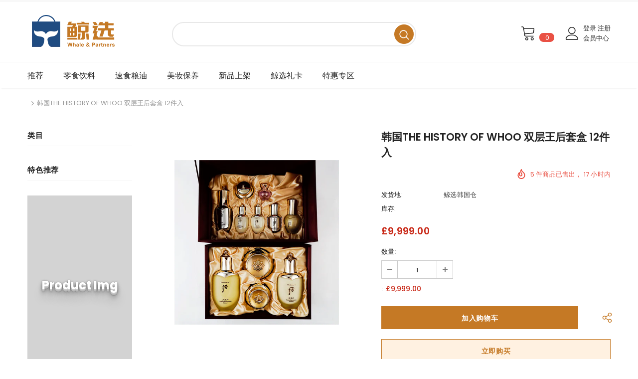

--- FILE ---
content_type: text/html; charset=utf-8
request_url: https://whalescart.com/products/%E9%9F%A9%E5%9B%BDthe-history-of-whoo-%E5%8F%8C%E5%B1%82%E7%8E%8B%E5%90%8E%E5%A5%97%E7%9B%92-12%E4%BB%B6%E5%85%A5
body_size: 50420
content:
  <!doctype html>
<!--[if lt IE 7]><html class="no-js lt-ie9 lt-ie8 lt-ie7" lang="en"> <![endif]-->
<!--[if IE 7]><html class="no-js lt-ie9 lt-ie8" lang="en"> <![endif]-->
<!--[if IE 8]><html class="no-js lt-ie9" lang="en"> <![endif]-->
<!--[if IE 9 ]><html class="ie9 no-js"> <![endif]-->
<!--[if (gt IE 9)|!(IE)]><!--> <html class="no-js"> <!--<![endif]-->
<head>

  <!-- Basic page needs ================================================== -->
  <meta charset="utf-8">
  <meta http-equiv="X-UA-Compatible" content="IE=edge,chrome=1">
	
  <!-- Title and description ================================================== -->
   
  <title>
    韩国THE HISTORY OF WHOO 双层王后套盒 12件入
    
    

     &ndash; 
    鲸选 Whale &amp; Partners
    
  </title>
  

  
  <meta name="description" content="">
  

  <!-- Product meta ================================================== -->
  


  <meta property="og:type" content="product">
  <meta property="og:title" content="韩国THE HISTORY OF WHOO 双层王后套盒 12件入">
  
  <meta property="og:image" content="http://whalescart.com/cdn/shop/products/64e1755bc87d49424fdb97d0a9b8babb_625x625_7d027f26-fc57-4b50-afdd-6bd25f865934_grande.png?v=1635301898">
  <meta property="og:image:secure_url" content="https://whalescart.com/cdn/shop/products/64e1755bc87d49424fdb97d0a9b8babb_625x625_7d027f26-fc57-4b50-afdd-6bd25f865934_grande.png?v=1635301898">
  
  <meta property="og:image" content="http://whalescart.com/cdn/shop/products/6c8ad8a83250e1fa4a248ec9135e219c_625x625_295bb2c0-43c7-4a2d-93e4-488252763e8c_grande.png?v=1635301897">
  <meta property="og:image:secure_url" content="https://whalescart.com/cdn/shop/products/6c8ad8a83250e1fa4a248ec9135e219c_625x625_295bb2c0-43c7-4a2d-93e4-488252763e8c_grande.png?v=1635301897">
  
  <meta property="og:image" content="http://whalescart.com/cdn/shop/products/21ae812a679029fa68bc5e64ad8fbe6a_625x625_a88af5b6-23ec-46d9-9600-b2d3bab547d4_grande.png?v=1635301897">
  <meta property="og:image:secure_url" content="https://whalescart.com/cdn/shop/products/21ae812a679029fa68bc5e64ad8fbe6a_625x625_a88af5b6-23ec-46d9-9600-b2d3bab547d4_grande.png?v=1635301897">
  
  <meta property="og:price:amount" content="9,999.00">
  <meta property="og:price:currency" content="GBP">


  <meta property="og:description" content="">


  <meta property="og:url" content="https://whalescart.com/products/%e9%9f%a9%e5%9b%bdthe-history-of-whoo-%e5%8f%8c%e5%b1%82%e7%8e%8b%e5%90%8e%e5%a5%97%e7%9b%92-12%e4%bb%b6%e5%85%a5">
  <meta property="og:site_name" content="鲸选 Whale &amp; Partners">
  <!-- /snippets/twitter-card.liquid -->





  <meta name="twitter:card" content="product">
  <meta name="twitter:title" content="韩国THE HISTORY OF WHOO 双层王后套盒 12件入">
  <meta name="twitter:description" content="

">
  <meta name="twitter:image" content="https://whalescart.com/cdn/shop/products/64e1755bc87d49424fdb97d0a9b8babb_625x625_7d027f26-fc57-4b50-afdd-6bd25f865934_medium.png?v=1635301898">
  <meta name="twitter:image:width" content="240">
  <meta name="twitter:image:height" content="240">
  <meta name="twitter:label1" content="Price">
  <meta name="twitter:data1" content="£9,999.00 GBP">
  
  <meta name="twitter:label2" content="Brand">
  <meta name="twitter:data2" content="鲸选韩国仓">
  



  <!-- Helpers ================================================== -->
  <link rel="canonical" href="https://whalescart.com/products/%e9%9f%a9%e5%9b%bdthe-history-of-whoo-%e5%8f%8c%e5%b1%82%e7%8e%8b%e5%90%8e%e5%a5%97%e7%9b%92-12%e4%bb%b6%e5%85%a5">
  <link canonical-shop-url="https://whalescart.com/">
  <meta name="viewport" content="width=device-width,initial-scale=1">
  <link rel="preload" href="//whalescart.com/cdn/shop/t/4/assets/vendor.min.css?v=72559489221033970801634734214" as="style">
  <link rel="preload" href="//whalescart.com/cdn/shop/t/4/assets/theme-styles.css?v=66901621350453796801637719026" as="style">
  <link rel="preload" href="//whalescart.com/cdn/shop/t/4/assets/theme-styles-responsive.css?v=81558582523515527471637719247" as="style">
  <link rel="preload" href="//whalescart.com/cdn/shop/t/4/assets/theme-settings.css?v=69697197470402100891636035152" as="style">
  <link rel="preload" href="//whalescart.com/cdn/shop/t/4/assets/header-05.css?v=24831908534956197621634734195" as="style">
  <link rel="preload" href="//whalescart.com/cdn/shop/t/4/assets/header-06.css?v=85907022626976746251634734195" as="style">
  <link rel="preload" href="//whalescart.com/cdn/shop/t/4/assets/header-07.css?v=15486058026598258081634734196" as="style">
  <link rel="preload" href="//whalescart.com/cdn/shop/t/4/assets/header-08.css?v=32205214482966257211634734196" as="style">
  <link rel="preload" href="//whalescart.com/cdn/shop/t/4/assets/footer-06.css?v=132629616272968652451634734186" as="style">
  <link rel="preload" href="//whalescart.com/cdn/shop/t/4/assets/footer-07.css?v=75870158675213325081634734187" as="style">
  <link rel="preload" href="//whalescart.com/cdn/shop/t/4/assets/footer-08.css?v=17161311055609253561634734187" as="style">
  <link rel="preload" href="//whalescart.com/cdn/shop/t/4/assets/footer-09.css?v=31723816694365087181634734188" as="style">
  <link rel="preload" href="//whalescart.com/cdn/shop/t/4/assets/product-skin.css?v=73726794137802040621634734208" as="style">
  <link rel="preload" href="//whalescart.com/cdn/shop/t/4/assets/layout_style_1170.css?v=47758768408594103641634734204" as="style">
  <link rel="preload" href="//whalescart.com/cdn/shop/t/4/assets/layout_style_fullwidth.css?v=139908533630461757151634734204" as="style">
  <link rel="preload" href="//whalescart.com/cdn/shop/t/4/assets/layout_style_flower.css?v=46301794337413993831634734204" as="style">
  <link rel="preload" href="//whalescart.com/cdn/shop/t/4/assets/layout_style_suppermarket.css?v=160283457072398162371634734205" as="style">
  <link rel="preload" href="//whalescart.com/cdn/shop/t/4/assets/layout_style_surfup.css?v=30109375434891763671635133775" as="style">
  <link rel="preload" href="//whalescart.com/cdn/shop/t/4/assets/product-supermarket.css?v=81307210399932240901634734208" as="style">
  <link rel="preload" href="//whalescart.com/cdn/shop/t/4/assets/jquery.min.js?v=56888366816115934351634734202" as="script">

  <!-- Favicon -->
  
  <link rel="shortcut icon" href="//whalescart.com/cdn/shop/files/16X16_32x32.png?v=1634916366" type="image/png">
  
  
  <!-- Styles -->
  <style>
    
@import url('https://fonts.googleapis.com/css?family=Poppins:300,300i,400,400i,500,500i,600,600i,700,700i,800,800i&display=swap');
			    

          
			        
          
    
    :root {
      --font_size: 13px;
      --font_size_minus1: 12px;
      --font_size_minus2: 11px;
      --font_size_minus3: 10px;
      --font_size_minus4: 9px;
      --font_size_plus1: 14px;
      --font_size_plus2: 15px;
      --font_size_plus3: 16px;
      --font_size_plus4: 17px;
      --font_size_plus5: 18px;
      --font_size_plus6: 19px;
      --font_size_plus7: 20px;
      --font_size_plus8: 21px;
      --font_size_plus9: 22px;
      --font_size_plus10: 23px;
      --font_size_plus11: 24px;
      --font_size_plus12: 25px;
      --font_size_plus13: 26px;
      --font_size_plus14: 27px;
      --font_size_plus15: 28px;
      --font_size_plus16: 29px;
      --font_size_plus18: 31px;
      --font_size_plus21: 34px;
      --font_size_plus22: 35px;
      --font_size_plus23: 36px;
      --font_size_plus24: 37px;
      --font_size_plus29: 42px;
      --font_size_plus33: 46px;

	  --fonts_name: Poppins;
	  --fonts_name_2: Poppins;

      /* Color */
      --body_bg: #ffffff;
      --body_color: #3c3c3c;
      --link_color: #333333;
      --link_color_hover: #c57925;

      /* Breadcrumb */
      --breadcrumb_color : #999999;
      --breadcrumb_text_transform : capitalize;

      /* Header and Title */
      --page_title_font_size: 20px;
      --page_title_font_size_minus4: 16px;
      --page_title_font_size_plus5: 25px;
      --page_title_color: #232323;
      --page_title_text_align : left;

      /* Product  */
      --product_text_transform : none;
      --product_name_text_align : left;
      --color_title_pr: #232323;
      --color_title_pr_hover: #232323;
      --color_vendor : #232323;
      --sale_text : #fff;
      --bg_sale : #e95144;
      --custom_label_text : #fff;
      --custom_label_bg : #323232;
      --bundle_label_text : #fff;
      --bundle_label_bg : #232323;
      --new_label_text : #323232;
      --new_label_bg : #fff;
      --new_label_border : #f6f6f6;
      --sold_out_text : #fff;
      --bg_sold_out : #c1c1c1;
      --color_price: #c82514;
      --color_price_sale: #FF0000;
      --color_compare_price: #7d7d7d;
      --color_compare_product: #fff;
      
        --color_quick_view: #ffffff;
        --bg_quick_view: #000000;
      
      --color_wishlist: #c57925;
      --bg_wishlist: #FFFFFF;
      --bg_wishlist_active: #ffe5e5;


      /* Button 1 */
      --background_1: #c57925;
      --color_1 : #ffffff;
      --border_1 : #c57925;

      /* Button 2 */
      --background_2: #fff1e1;
      --color_2 : #c57925;
      --border_2 : #c57925;

      /* Button 3 */
      --background_3: #c57925;
      --color_3 : #ffffff;
      --border_3 : #c57925;

      /* Button Add To Cart */
      --color_add_to_cart : #fff;
      --border_add_to_cart : #000;
      --background_add_to_cart : #000;

      --color_add_to_cart_hover : #000;
      --border_add_to_cart_hover : #000;
      --background_add_to_cart_hover : #fff;


      /* Button */
      
        --button_font_family: Poppins;
      
      --button_font_size: px;
      --button_font_weight: ;
      --button_border_radius: px;
      --button_border_width: px;
      --button_border_style: ;
      --button_text_align: ;
      --button_text_transform: ;
      --button_letter_spacing: ;
      --button_padding_top: px;
      --button_padding_bottom: px;
      --button_padding_left: px;
      --button_padding_right: px;

      

      /* Border Color */
      --border_widget_title : #e0e0e0;
      --border_color_1 : #ebebeb;
      --border_color_2: #e7e7e7;
      --border_page_title: #eaeaea;
      --border_input: #cbcbcb;
      --border_checkbox: #d0d0d0;
      --border_dropdown: #dadada;
      --border_bt_sidebar : #f6f6f6;
      --color_icon_drop: #6b6b6b;

      
          --color_ipt: #3c3c3c;
        

      
        
          --color_slick_arrow: #323232;
          --color_border_slick_arrow: #323232;
          --color_bg_slick_arrow: #ffffff;
        
      

      /*color Mobile*/

      --color_menu_mb: #232323;
      --color_menu_level3: #3c3c3c;

      /* Mixin ================= */
      

  		  
           --font_size_btn: 14px;   
        

        
            --padding_btn: 7px 15px 7px;
        

        
          --letter_spacing_btn: .05em;
        

          --padding_btn_bundle: 10px 15px 8px 15px;
          --padding_btn_qv_add_to_cart: 12px 15px 10px;
      

      
      
          --color-price-box: var(--color_compare_price);
      

      --color_review: #232323;
      --color_review_empty: #232323;

      --border-product-image: #645858;

      
      --border-radius-17: 17px;
      --border-radius-50: 50%;
      
    }
</style>
  <link href="//whalescart.com/cdn/shop/t/4/assets/vendor.min.css?v=72559489221033970801634734214" rel="stylesheet" type="text/css" media="all" />
<link href="//whalescart.com/cdn/shop/t/4/assets/theme-styles.css?v=66901621350453796801637719026" rel="stylesheet" type="text/css" media="all" />
<link href="//whalescart.com/cdn/shop/t/4/assets/theme-styles-responsive.css?v=81558582523515527471637719247" rel="stylesheet" type="text/css" media="all" />
<link href="//whalescart.com/cdn/shop/t/4/assets/theme-settings.css?v=69697197470402100891636035152" rel="stylesheet" type="text/css" media="all" />




































  
   <!-- Scripts -->
  <script src="//whalescart.com/cdn/shop/t/4/assets/jquery.min.js?v=56888366816115934351634734202" type="text/javascript"></script>
<script src="//whalescart.com/cdn/shop/t/4/assets/jquery-cookie.min.js?v=72365755745404048181634734201" type="text/javascript"></script>
<script src="//whalescart.com/cdn/shop/t/4/assets/lazysizes.min.js?v=84414966064882348651634734206" type="text/javascript"></script>

<script>
  	window.lazySizesConfig = window.lazySizesConfig || {};
    lazySizesConfig.loadMode = 1;
    window.lazySizesConfig.init = false;
    lazySizes.init();
  
    window.ajax_cart = "upsell";
    window.money_format = "£{{amount}}";//"£{{amount}} GBP";
    window.shop_currency = "GBP";
    window.show_multiple_currencies = false;
    window.use_color_swatch = true;
    window.color_swatch_style = "normal";
    window.enable_sidebar_multiple_choice = true;
    window.file_url = "//whalescart.com/cdn/shop/files/?v=1062";
    window.asset_url = "";
    window.router = "";
    window.swatch_recently = "color";
    window.label_sale = "label_sale";
    window.layout_style = "layout_style_1";
    window.layout_home = "";
    window.product_style = "default";
    window.category_style = "default";
    window.layout_body = "default";
    
    window.inventory_text = {
        in_stock: "",
        many_in_stock: "",
        out_of_stock: "暂时缺货",
        add_to_cart: "加入购物车",
        add_all_to_cart: "全部加入购物车",
        sold_out: "暂时缺货",
        select_options : "",
        unavailable: "售罄",
        view_all_collection: "显示所有",
        no_more_product: "没有更多商品了",
        show_options: "",
        hide_options: "",
        adding : "",
        thank_you : "",
        add_more : "",
        cart_feedback : "",
        add_wishlist : "",
        remove_wishlist : "",
        add_wishlist_1 : "",
        remove_wishlist_1 : "",
        previous: "上一个",
        next: "下一个",
      	pre_order : "预定",
        hotStock: "",
        view_more: "查看全部",
        view_less : "",
        show_more: "显示更多",
        show_less : "显示更少",
        days : "天",
        hours : "小时",
        mins : "分钟",
        secs : "秒",

        customlabel: "自定义标签",
        newlabel: "新品",
        salelabel: "促销",
        soldoutlabel: "暂时缺货",
        bundlelabel: "包裹",

        message_compare : "",
        message_iscart : "",

        add_compare : "",
        remove_compare : "",
        remove: "删除",
        warning_quantity: "最大数量",
    };
    window.multi_lang = false;
    window.infinity_scroll_feature = true;
    window.newsletter_popup = false;
    window.hidden_newsletter = false;
    window.option_ptoduct1 = "size";
    window.option_ptoduct2 = "color";
    window.option_ptoduct3 = "option 3"

    /* Free Shipping Message */
    window.free_shipping_color1 = "#F44336";  
    window.free_shipping_color2 = "#FF9800";
    window.free_shipping_color3 = "#69c69c";
    window.free_shipping_price = 800;
    window.free_shipping_text = {
        free_shipping_message_1: "您的订单免邮啦",
        free_shipping_message_2:"",
        free_shipping_message_3: "",
        free_shipping_message_4: "免邮",
        free_shipping_1: "",
        free_shipping_2: "",
    }

</script>

  <!-- Header hook for plugins ================================ -->
  <script>window.performance && window.performance.mark && window.performance.mark('shopify.content_for_header.start');</script><meta id="shopify-digital-wallet" name="shopify-digital-wallet" content="/60371534044/digital_wallets/dialog">
<meta name="shopify-checkout-api-token" content="f773561d7973de77a15d4b073402f018">
<meta id="in-context-paypal-metadata" data-shop-id="60371534044" data-venmo-supported="false" data-environment="production" data-locale="zh_CN" data-paypal-v4="true" data-currency="GBP">
<link rel="alternate" type="application/json+oembed" href="https://whalescart.com/products/%e9%9f%a9%e5%9b%bdthe-history-of-whoo-%e5%8f%8c%e5%b1%82%e7%8e%8b%e5%90%8e%e5%a5%97%e7%9b%92-12%e4%bb%b6%e5%85%a5.oembed">
<script async="async" src="/checkouts/internal/preloads.js?locale=zh-GB"></script>
<script id="shopify-features" type="application/json">{"accessToken":"f773561d7973de77a15d4b073402f018","betas":["rich-media-storefront-analytics"],"domain":"whalescart.com","predictiveSearch":false,"shopId":60371534044,"locale":"zh-cn"}</script>
<script>var Shopify = Shopify || {};
Shopify.shop = "whale-partners.myshopify.com";
Shopify.locale = "zh-CN";
Shopify.currency = {"active":"GBP","rate":"1.0"};
Shopify.country = "GB";
Shopify.theme = {"name":"Ella-5.0.5-sections-ready","id":128227180764,"schema_name":"Ella","schema_version":"5.0.5","theme_store_id":null,"role":"main"};
Shopify.theme.handle = "null";
Shopify.theme.style = {"id":null,"handle":null};
Shopify.cdnHost = "whalescart.com/cdn";
Shopify.routes = Shopify.routes || {};
Shopify.routes.root = "/";</script>
<script type="module">!function(o){(o.Shopify=o.Shopify||{}).modules=!0}(window);</script>
<script>!function(o){function n(){var o=[];function n(){o.push(Array.prototype.slice.apply(arguments))}return n.q=o,n}var t=o.Shopify=o.Shopify||{};t.loadFeatures=n(),t.autoloadFeatures=n()}(window);</script>
<script id="shop-js-analytics" type="application/json">{"pageType":"product"}</script>
<script defer="defer" async type="module" src="//whalescart.com/cdn/shopifycloud/shop-js/modules/v2/client.init-shop-cart-sync_DOeOI85m.zh-CN.esm.js"></script>
<script defer="defer" async type="module" src="//whalescart.com/cdn/shopifycloud/shop-js/modules/v2/chunk.common_CNX97BC6.esm.js"></script>
<script defer="defer" async type="module" src="//whalescart.com/cdn/shopifycloud/shop-js/modules/v2/chunk.modal_DW02LmOA.esm.js"></script>
<script type="module">
  await import("//whalescart.com/cdn/shopifycloud/shop-js/modules/v2/client.init-shop-cart-sync_DOeOI85m.zh-CN.esm.js");
await import("//whalescart.com/cdn/shopifycloud/shop-js/modules/v2/chunk.common_CNX97BC6.esm.js");
await import("//whalescart.com/cdn/shopifycloud/shop-js/modules/v2/chunk.modal_DW02LmOA.esm.js");

  window.Shopify.SignInWithShop?.initShopCartSync?.({"fedCMEnabled":true,"windoidEnabled":true});

</script>
<script id="__st">var __st={"a":60371534044,"offset":0,"reqid":"24162930-a36e-4366-bcb9-febfcfe868a2-1769269515","pageurl":"whalescart.com\/products\/%E9%9F%A9%E5%9B%BDthe-history-of-whoo-%E5%8F%8C%E5%B1%82%E7%8E%8B%E5%90%8E%E5%A5%97%E7%9B%92-12%E4%BB%B6%E5%85%A5","u":"6a9e4e9e7f39","p":"product","rtyp":"product","rid":7335941898460};</script>
<script>window.ShopifyPaypalV4VisibilityTracking = true;</script>
<script id="captcha-bootstrap">!function(){'use strict';const t='contact',e='account',n='new_comment',o=[[t,t],['blogs',n],['comments',n],[t,'customer']],c=[[e,'customer_login'],[e,'guest_login'],[e,'recover_customer_password'],[e,'create_customer']],r=t=>t.map((([t,e])=>`form[action*='/${t}']:not([data-nocaptcha='true']) input[name='form_type'][value='${e}']`)).join(','),a=t=>()=>t?[...document.querySelectorAll(t)].map((t=>t.form)):[];function s(){const t=[...o],e=r(t);return a(e)}const i='password',u='form_key',d=['recaptcha-v3-token','g-recaptcha-response','h-captcha-response',i],f=()=>{try{return window.sessionStorage}catch{return}},m='__shopify_v',_=t=>t.elements[u];function p(t,e,n=!1){try{const o=window.sessionStorage,c=JSON.parse(o.getItem(e)),{data:r}=function(t){const{data:e,action:n}=t;return t[m]||n?{data:e,action:n}:{data:t,action:n}}(c);for(const[e,n]of Object.entries(r))t.elements[e]&&(t.elements[e].value=n);n&&o.removeItem(e)}catch(o){console.error('form repopulation failed',{error:o})}}const l='form_type',E='cptcha';function T(t){t.dataset[E]=!0}const w=window,h=w.document,L='Shopify',v='ce_forms',y='captcha';let A=!1;((t,e)=>{const n=(g='f06e6c50-85a8-45c8-87d0-21a2b65856fe',I='https://cdn.shopify.com/shopifycloud/storefront-forms-hcaptcha/ce_storefront_forms_captcha_hcaptcha.v1.5.2.iife.js',D={infoText:'受 hCaptcha 保护',privacyText:'隐私',termsText:'条款'},(t,e,n)=>{const o=w[L][v],c=o.bindForm;if(c)return c(t,g,e,D).then(n);var r;o.q.push([[t,g,e,D],n]),r=I,A||(h.body.append(Object.assign(h.createElement('script'),{id:'captcha-provider',async:!0,src:r})),A=!0)});var g,I,D;w[L]=w[L]||{},w[L][v]=w[L][v]||{},w[L][v].q=[],w[L][y]=w[L][y]||{},w[L][y].protect=function(t,e){n(t,void 0,e),T(t)},Object.freeze(w[L][y]),function(t,e,n,w,h,L){const[v,y,A,g]=function(t,e,n){const i=e?o:[],u=t?c:[],d=[...i,...u],f=r(d),m=r(i),_=r(d.filter((([t,e])=>n.includes(e))));return[a(f),a(m),a(_),s()]}(w,h,L),I=t=>{const e=t.target;return e instanceof HTMLFormElement?e:e&&e.form},D=t=>v().includes(t);t.addEventListener('submit',(t=>{const e=I(t);if(!e)return;const n=D(e)&&!e.dataset.hcaptchaBound&&!e.dataset.recaptchaBound,o=_(e),c=g().includes(e)&&(!o||!o.value);(n||c)&&t.preventDefault(),c&&!n&&(function(t){try{if(!f())return;!function(t){const e=f();if(!e)return;const n=_(t);if(!n)return;const o=n.value;o&&e.removeItem(o)}(t);const e=Array.from(Array(32),(()=>Math.random().toString(36)[2])).join('');!function(t,e){_(t)||t.append(Object.assign(document.createElement('input'),{type:'hidden',name:u})),t.elements[u].value=e}(t,e),function(t,e){const n=f();if(!n)return;const o=[...t.querySelectorAll(`input[type='${i}']`)].map((({name:t})=>t)),c=[...d,...o],r={};for(const[a,s]of new FormData(t).entries())c.includes(a)||(r[a]=s);n.setItem(e,JSON.stringify({[m]:1,action:t.action,data:r}))}(t,e)}catch(e){console.error('failed to persist form',e)}}(e),e.submit())}));const S=(t,e)=>{t&&!t.dataset[E]&&(n(t,e.some((e=>e===t))),T(t))};for(const o of['focusin','change'])t.addEventListener(o,(t=>{const e=I(t);D(e)&&S(e,y())}));const B=e.get('form_key'),M=e.get(l),P=B&&M;t.addEventListener('DOMContentLoaded',(()=>{const t=y();if(P)for(const e of t)e.elements[l].value===M&&p(e,B);[...new Set([...A(),...v().filter((t=>'true'===t.dataset.shopifyCaptcha))])].forEach((e=>S(e,t)))}))}(h,new URLSearchParams(w.location.search),n,t,e,['guest_login'])})(!0,!0)}();</script>
<script integrity="sha256-4kQ18oKyAcykRKYeNunJcIwy7WH5gtpwJnB7kiuLZ1E=" data-source-attribution="shopify.loadfeatures" defer="defer" src="//whalescart.com/cdn/shopifycloud/storefront/assets/storefront/load_feature-a0a9edcb.js" crossorigin="anonymous"></script>
<script data-source-attribution="shopify.dynamic_checkout.dynamic.init">var Shopify=Shopify||{};Shopify.PaymentButton=Shopify.PaymentButton||{isStorefrontPortableWallets:!0,init:function(){window.Shopify.PaymentButton.init=function(){};var t=document.createElement("script");t.src="https://whalescart.com/cdn/shopifycloud/portable-wallets/latest/portable-wallets.zh-cn.js",t.type="module",document.head.appendChild(t)}};
</script>
<script data-source-attribution="shopify.dynamic_checkout.buyer_consent">
  function portableWalletsHideBuyerConsent(e){var t=document.getElementById("shopify-buyer-consent"),n=document.getElementById("shopify-subscription-policy-button");t&&n&&(t.classList.add("hidden"),t.setAttribute("aria-hidden","true"),n.removeEventListener("click",e))}function portableWalletsShowBuyerConsent(e){var t=document.getElementById("shopify-buyer-consent"),n=document.getElementById("shopify-subscription-policy-button");t&&n&&(t.classList.remove("hidden"),t.removeAttribute("aria-hidden"),n.addEventListener("click",e))}window.Shopify?.PaymentButton&&(window.Shopify.PaymentButton.hideBuyerConsent=portableWalletsHideBuyerConsent,window.Shopify.PaymentButton.showBuyerConsent=portableWalletsShowBuyerConsent);
</script>
<script>
  function portableWalletsCleanup(e){e&&e.src&&console.error("Failed to load portable wallets script "+e.src);var t=document.querySelectorAll("shopify-accelerated-checkout .shopify-payment-button__skeleton, shopify-accelerated-checkout-cart .wallet-cart-button__skeleton"),e=document.getElementById("shopify-buyer-consent");for(let e=0;e<t.length;e++)t[e].remove();e&&e.remove()}function portableWalletsNotLoadedAsModule(e){e instanceof ErrorEvent&&"string"==typeof e.message&&e.message.includes("import.meta")&&"string"==typeof e.filename&&e.filename.includes("portable-wallets")&&(window.removeEventListener("error",portableWalletsNotLoadedAsModule),window.Shopify.PaymentButton.failedToLoad=e,"loading"===document.readyState?document.addEventListener("DOMContentLoaded",window.Shopify.PaymentButton.init):window.Shopify.PaymentButton.init())}window.addEventListener("error",portableWalletsNotLoadedAsModule);
</script>

<script type="module" src="https://whalescart.com/cdn/shopifycloud/portable-wallets/latest/portable-wallets.zh-cn.js" onError="portableWalletsCleanup(this)" crossorigin="anonymous"></script>
<script nomodule>
  document.addEventListener("DOMContentLoaded", portableWalletsCleanup);
</script>

<link id="shopify-accelerated-checkout-styles" rel="stylesheet" media="screen" href="https://whalescart.com/cdn/shopifycloud/portable-wallets/latest/accelerated-checkout-backwards-compat.css" crossorigin="anonymous">
<style id="shopify-accelerated-checkout-cart">
        #shopify-buyer-consent {
  margin-top: 1em;
  display: inline-block;
  width: 100%;
}

#shopify-buyer-consent.hidden {
  display: none;
}

#shopify-subscription-policy-button {
  background: none;
  border: none;
  padding: 0;
  text-decoration: underline;
  font-size: inherit;
  cursor: pointer;
}

#shopify-subscription-policy-button::before {
  box-shadow: none;
}

      </style>

<script>window.performance && window.performance.mark && window.performance.mark('shopify.content_for_header.end');</script>

  <!--[if lt IE 9]>
  <script src="//html5shiv.googlecode.com/svn/trunk/html5.js" type="text/javascript"></script>
  <![endif]-->

  
  
  

  <script>

    Shopify.productOptionsMap = {};
    Shopify.quickViewOptionsMap = {};

    Shopify.updateOptionsInSelector = function(selectorIndex, wrapperSlt) {
        Shopify.optionsMap = wrapperSlt === '.product' ? Shopify.productOptionsMap : Shopify.quickViewOptionsMap;

        switch (selectorIndex) {
            case 0:
                var key = 'root';
                var selector = $(wrapperSlt + ' .single-option-selector:eq(0)');
                break;
            case 1:
                var key = $(wrapperSlt + ' .single-option-selector:eq(0)').val();
                var selector = $(wrapperSlt + ' .single-option-selector:eq(1)');
                break;
            case 2:
                var key = $(wrapperSlt + ' .single-option-selector:eq(0)').val();
                key += ' / ' + $(wrapperSlt + ' .single-option-selector:eq(1)').val();
                var selector = $(wrapperSlt + ' .single-option-selector:eq(2)');
        }

        var initialValue = selector.val();
        selector.empty();

        var availableOptions = Shopify.optionsMap[key];

        if (availableOptions && availableOptions.length) {
            for (var i = 0; i < availableOptions.length; i++) {
                var option = availableOptions[i].replace('-sold-out','');
                var newOption = $('<option></option>').val(option).html(option);

                selector.append(newOption);
            }

            $(wrapperSlt + ' .swatch[data-option-index="' + selectorIndex + '"] .swatch-element').each(function() {
                // debugger;
                if ($.inArray($(this).attr('data-value'), availableOptions) !== -1) {
                    $(this).addClass('available').removeClass('soldout').find(':radio').prop('disabled',false).prop('checked',true);
                }
                else {
                    if ($.inArray($(this).attr('data-value') + '-sold-out', availableOptions) !== -1) {
                        $(this).addClass('available').addClass('soldout').find(':radio').prop('disabled',false).prop('checked',true);
                    } else {
                        $(this).removeClass('available').addClass('soldout').find(':radio').prop('disabled',true).prop('checked',false);
                    }
                    
                }
            });

            if ($.inArray(initialValue, availableOptions) !== -1) {
                selector.val(initialValue);
            }

            selector.trigger('change');
        };
    };

    Shopify.linkOptionSelectors = function(product, wrapperSlt, check) {
        // Building our mapping object.
        Shopify.optionsMap = wrapperSlt === '.product' ? Shopify.productOptionsMap : Shopify.quickViewOptionsMap;
        var arr_1= [],
            arr_2= [],
            arr_3= [];

        Shopify.optionsMap['root'] == [];
        for (var i = 0; i < product.variants.length; i++) {
            var variant = product.variants[i];
            if (variant) {
                var key1 = variant.option1;
                var key2 = variant.option1 + ' / ' + variant.option2;
                Shopify.optionsMap[key1] = [];
                Shopify.optionsMap[key2] = [];
            }
        }
        for (var i = 0; i < product.variants.length; i++) {
            var variant = product.variants[i];
            if (variant) {
                if (window.use_color_swatch) {
                    if (variant.available) {
                        // Gathering values for the 1st drop-down.
                        Shopify.optionsMap['root'] = Shopify.optionsMap['root'] || [];

                        // if ($.inArray(variant.option1 + '-sold-out', Shopify.optionsMap['root']) !== -1) {
                        //     Shopify.optionsMap['root'].pop();
                        // } 

                        arr_1.push(variant.option1);
                        arr_1 = $.unique(arr_1);

                        Shopify.optionsMap['root'].push(variant.option1);

                        Shopify.optionsMap['root'] = Shopify.uniq(Shopify.optionsMap['root']);

                        // Gathering values for the 2nd drop-down.
                        if (product.options.length > 1) {
                        var key = variant.option1;
                            Shopify.optionsMap[key] = Shopify.optionsMap[key] || [];
                            // if ($.inArray(variant.option2 + '-sold-out', Shopify.optionsMap[key]) !== -1) {
                            //     Shopify.optionsMap[key].pop();
                            // } 
                            Shopify.optionsMap[key].push(variant.option2);
                            if ($.inArray(variant.option2, arr_2) === -1) {
                                arr_2.push(variant.option2);
                                arr_2 = $.unique(arr_2);
                            }
                            Shopify.optionsMap[key] = Shopify.uniq(Shopify.optionsMap[key]);
                        }

                        // Gathering values for the 3rd drop-down.
                        if (product.options.length === 3) {
                            var key = variant.option1 + ' / ' + variant.option2;
                            Shopify.optionsMap[key] = Shopify.optionsMap[key] || [];
                            Shopify.optionsMap[key].push(variant.option3);

                            if ($.inArray(variant.option3, arr_3) === -1) {
                                arr_3.push(variant.option3);
                                arr_3 = $.unique(arr_3);
                            }
                            
                            Shopify.optionsMap[key] = Shopify.uniq(Shopify.optionsMap[key]);
                        }
                    } else {
                        // Gathering values for the 1st drop-down.
                        Shopify.optionsMap['root'] = Shopify.optionsMap['root'] || [];
                        if ($.inArray(variant.option1, arr_1) === -1) {
                            Shopify.optionsMap['root'].push(variant.option1 + '-sold-out');
                        }
                        
                        Shopify.optionsMap['root'] = Shopify.uniq(Shopify.optionsMap['root']);

                        // Gathering values for the 2nd drop-down.
                        if (product.options.length > 1) {
                            var key = variant.option1;
                            Shopify.optionsMap[key] = Shopify.optionsMap[key] || [];
                            // Shopify.optionsMap[key].push(variant.option2);

                            // if ($.inArray(variant.option2, arr_2) === -1) {
                                Shopify.optionsMap[key].push(variant.option2 + '-sold-out');
                            // }
                            
                            Shopify.optionsMap[key] = Shopify.uniq(Shopify.optionsMap[key]);
                        }

                        // Gathering values for the 3rd drop-down.
                        if (product.options.length === 3) {
                            var key = variant.option1 + ' / ' + variant.option2;
                            Shopify.optionsMap[key] = Shopify.optionsMap[key] || [];
//                             if ($.inArray(variant.option3, arr_3) === -1) {
                                Shopify.optionsMap[key].push(variant.option3 + '-sold-out');
//                             }
                            Shopify.optionsMap[key] = Shopify.uniq(Shopify.optionsMap[key]);
                        }

                    }
                } else {
                    // Gathering values for the 1st drop-down.
                    if (check) {
                        if (variant.available) {
                            Shopify.optionsMap['root'] = Shopify.optionsMap['root'] || [];
                            Shopify.optionsMap['root'].push(variant.option1);
                            Shopify.optionsMap['root'] = Shopify.uniq(Shopify.optionsMap['root']);

                            // Gathering values for the 2nd drop-down.
                            if (product.options.length > 1) {
                            var key = variant.option1;
                                Shopify.optionsMap[key] = Shopify.optionsMap[key] || [];
                                Shopify.optionsMap[key].push(variant.option2);
                                Shopify.optionsMap[key] = Shopify.uniq(Shopify.optionsMap[key]);
                            }

                            // Gathering values for the 3rd drop-down.
                            if (product.options.length === 3) {
                                var key = variant.option1 + ' / ' + variant.option2;
                                Shopify.optionsMap[key] = Shopify.optionsMap[key] || [];
                                Shopify.optionsMap[key].push(variant.option3);
                                Shopify.optionsMap[key] = Shopify.uniq(Shopify.optionsMap[key]);
                            }
                        }
                    } else {
                        Shopify.optionsMap['root'] = Shopify.optionsMap['root'] || [];

                        Shopify.optionsMap['root'].push(variant.option1);
                        Shopify.optionsMap['root'] = Shopify.uniq(Shopify.optionsMap['root']);

                        // Gathering values for the 2nd drop-down.
                        if (product.options.length > 1) {
                        var key = variant.option1;
                            Shopify.optionsMap[key] = Shopify.optionsMap[key] || [];
                            Shopify.optionsMap[key].push(variant.option2);
                            Shopify.optionsMap[key] = Shopify.uniq(Shopify.optionsMap[key]);
                        }

                        // Gathering values for the 3rd drop-down.
                        if (product.options.length === 3) {
                            var key = variant.option1 + ' / ' + variant.option2;
                            Shopify.optionsMap[key] = Shopify.optionsMap[key] || [];
                            Shopify.optionsMap[key].push(variant.option3);
                            Shopify.optionsMap[key] = Shopify.uniq(Shopify.optionsMap[key]);
                        }
                    }
                    
                }
            }
        };

        // Update options right away.
        Shopify.updateOptionsInSelector(0, wrapperSlt);

        if (product.options.length > 1) Shopify.updateOptionsInSelector(1, wrapperSlt);
        if (product.options.length === 3) Shopify.updateOptionsInSelector(2, wrapperSlt);

        // When there is an update in the first dropdown.
        $(wrapperSlt + " .single-option-selector:eq(0)").change(function() {
            Shopify.updateOptionsInSelector(1, wrapperSlt);
            if (product.options.length === 3) Shopify.updateOptionsInSelector(2, wrapperSlt);
            return true;
        });

        // When there is an update in the second dropdown.
        $(wrapperSlt + " .single-option-selector:eq(1)").change(function() {
            if (product.options.length === 3) Shopify.updateOptionsInSelector(2, wrapperSlt);
            return true;
        });
    };
</script>
  
  <script nomodule src="https://unpkg.com/@google/model-viewer/dist/model-viewer-legacy.js"></script>
  

  <script>

    if (!Array.prototype.find) {
        Object.defineProperty(Array.prototype, 'find', {
            value: function (predicate) {
                if (this == null) {
                    throw TypeError('"this" is null or not defined');
                }

                var o = Object(this);

                var len = o.length >>> 0;

                if (typeof predicate !== 'function') {
                    throw TypeError('predicate must be a function');
                }

                var thisArg = arguments[1];

                var k = 0;

                while (k < len) {
                    var kValue = o[k];
                    if (predicate.call(thisArg, kValue, k, o)) {
                        return kValue;
                    }
                    k++;
                }

                return undefined;
            },
            configurable: true,
            writable: true
        });
    }

    if (typeof window.TranslationLab === 'undefined') {
        window.TranslationLab = {};
    }

    if (typeof TranslationLab.Helpers === 'undefined') {
        TranslationLab.Helpers = {};
    }

    TranslationLab.Helpers.getSavedLocale = function (langList) {
        var savedLocale = localStorage.getItem('translation-lab-lang');
        var sl = savedLocale ? langList.find(x => x.iso_code.toLowerCase() === savedLocale.toLowerCase()) : null;
        return sl ? sl.iso_code : null;
    }

    TranslationLab.Helpers.getBrowserLocale = function (langList) {
        var browserLocale = navigator.language;
        if (browserLocale) {
            var localeParts = browserLocale.split('-');
            var bl = localeParts[0] ? langList.find(x => x.iso_code.toLowerCase().startsWith(localeParts[0])) : null;
            return bl ? bl.iso_code : null;
        } else {
            return null;
        }
    }

    TranslationLab.Helpers.buildRedirectUrl = function (redirectLanguage, currentLocale, shopDomain, useInternationalDomains) {

        if (!redirectLanguage)
            return null;

        if (!currentLocale)
            return null;

        var redirectLocaleLower = redirectLanguage.iso_code.toLowerCase();
        var currentLocaleLower = currentLocale.toLowerCase();

        if (currentLocaleLower === redirectLocaleLower)
            return null;

        var pathnameWithLocale = window.location.pathname;
        var queryString = window.location.search || '';

        var currentLocaleRegEx = new RegExp('^\/' + currentLocaleLower, "ig");
        var pathname = pathnameWithLocale.replace(currentLocaleRegEx, '');

        if (useInternationalDomains)
            return 'https://' + redirectLanguage.domain + pathname + queryString;

        if (redirectLanguage.root_url === '/')
            return 'https://' + shopDomain + pathname + queryString;

        return 'https://' + shopDomain + redirectLanguage.root_url + pathname + queryString;
    }

    if (typeof TranslationLab.BrowserLanguageDetection === 'undefined') {
        TranslationLab.BrowserLanguageDetection = {};
    }

    TranslationLab.BrowserLanguageDetection.configure = function (currentLocale, shopDomain, useInternationalDomains, languageList) {

        function getRedirectLanguage(languageList) {
            var savedLocale = TranslationLab.Helpers.getSavedLocale(languageList);
            var browserLocale = TranslationLab.Helpers.getBrowserLocale(languageList);
            var preferredLocale = null;

            var redirectLocale = null;

            if (savedLocale) {
                redirectLocale = savedLocale;
            } else if (preferredLocale) {
                redirectLocale = preferredLocale;
            } else if (browserLocale) {
                redirectLocale = browserLocale;
            }

            if (!redirectLocale)
                return null;

            return languageList.find(function (x) { return x.iso_code.toLowerCase() === redirectLocale.toLowerCase(); });
        }

        if (window.Shopify && window.Shopify.designMode)
            return;

        var botPatterns = "(bot|Googlebot\/|Googlebot-Mobile|Googlebot-Image|Googlebot-News|Googlebot-Video|AdsBot-Google([^-]|$)|AdsBot-Google-Mobile|Feedfetcher-Google|Mediapartners-Google|APIs-Google|Page|Speed|Insights|Lighthouse|bingbot|Slurp|exabot|ia_archiver|YandexBot|YandexImages|YandexAccessibilityBot|YandexMobileBot|YandexMetrika|YandexTurbo|YandexImageResizer|YandexVideo|YandexAdNet|YandexBlogs|YandexCalendar|YandexDirect|YandexFavicons|YaDirectFetcher|YandexForDomain|YandexMarket|YandexMedia|YandexMobileScreenShotBot|YandexNews|YandexOntoDB|YandexPagechecker|YandexPartner|YandexRCA|YandexSearchShop|YandexSitelinks|YandexSpravBot|YandexTracker|YandexVertis|YandexVerticals|YandexWebmaster|YandexScreenshotBot|Baiduspider|facebookexternalhit|Sogou|DuckDuckBot|BUbiNG|crawler4j|S[eE][mM]rushBot|Google-Adwords-Instant|BingPreview\/|Bark[rR]owler|DuckDuckGo-Favicons-Bot|AppEngine-Google|Google Web Preview|acapbot|Baidu-YunGuanCe|Feedly|Feedspot|google-xrawler|Google-Structured-Data-Testing-Tool|Google-PhysicalWeb|Google Favicon|Google-Site-Verification|Gwene|SentiBot|FreshRSS)";
        var userAgentRegex = new RegExp(botPatterns, 'i');
        if (userAgentRegex.test(navigator.userAgent))
            return;

        var redirectLanguage = getRedirectLanguage(languageList);

        var redirectUrl = TranslationLab.Helpers.buildRedirectUrl(redirectLanguage, currentLocale, shopDomain, useInternationalDomains);

        redirectUrl && window.location.assign(redirectUrl);
    }

</script>

<script>
    (function () {

        var useInternationalDomains = false;

        var shopDomain = window.Shopify && window.Shopify.designMode
            ? 'whale-partners.myshopify.com'
            : 'whalescart.com';

        var currentLocale = 'zh-CN';

        var languageListJson = '[{\
"name": "简体中文",\
"endonym_name": "简体中文",\
"iso_code": "zh-CN",\
"primary": true,\
"flag": "//whalescart.com/cdn/shop/t/4/assets/zh-CN.png?v=1062",\
"domain": null,\
"root_url": "\/"\
}]';
        var languageList = JSON.parse(languageListJson);

        TranslationLab.BrowserLanguageDetection.configure(currentLocale, shopDomain, useInternationalDomains, languageList);

    })();
</script>
<link href="https://monorail-edge.shopifysvc.com" rel="dns-prefetch">
<script>(function(){if ("sendBeacon" in navigator && "performance" in window) {try {var session_token_from_headers = performance.getEntriesByType('navigation')[0].serverTiming.find(x => x.name == '_s').description;} catch {var session_token_from_headers = undefined;}var session_cookie_matches = document.cookie.match(/_shopify_s=([^;]*)/);var session_token_from_cookie = session_cookie_matches && session_cookie_matches.length === 2 ? session_cookie_matches[1] : "";var session_token = session_token_from_headers || session_token_from_cookie || "";function handle_abandonment_event(e) {var entries = performance.getEntries().filter(function(entry) {return /monorail-edge.shopifysvc.com/.test(entry.name);});if (!window.abandonment_tracked && entries.length === 0) {window.abandonment_tracked = true;var currentMs = Date.now();var navigation_start = performance.timing.navigationStart;var payload = {shop_id: 60371534044,url: window.location.href,navigation_start,duration: currentMs - navigation_start,session_token,page_type: "product"};window.navigator.sendBeacon("https://monorail-edge.shopifysvc.com/v1/produce", JSON.stringify({schema_id: "online_store_buyer_site_abandonment/1.1",payload: payload,metadata: {event_created_at_ms: currentMs,event_sent_at_ms: currentMs}}));}}window.addEventListener('pagehide', handle_abandonment_event);}}());</script>
<script id="web-pixels-manager-setup">(function e(e,d,r,n,o){if(void 0===o&&(o={}),!Boolean(null===(a=null===(i=window.Shopify)||void 0===i?void 0:i.analytics)||void 0===a?void 0:a.replayQueue)){var i,a;window.Shopify=window.Shopify||{};var t=window.Shopify;t.analytics=t.analytics||{};var s=t.analytics;s.replayQueue=[],s.publish=function(e,d,r){return s.replayQueue.push([e,d,r]),!0};try{self.performance.mark("wpm:start")}catch(e){}var l=function(){var e={modern:/Edge?\/(1{2}[4-9]|1[2-9]\d|[2-9]\d{2}|\d{4,})\.\d+(\.\d+|)|Firefox\/(1{2}[4-9]|1[2-9]\d|[2-9]\d{2}|\d{4,})\.\d+(\.\d+|)|Chrom(ium|e)\/(9{2}|\d{3,})\.\d+(\.\d+|)|(Maci|X1{2}).+ Version\/(15\.\d+|(1[6-9]|[2-9]\d|\d{3,})\.\d+)([,.]\d+|)( \(\w+\)|)( Mobile\/\w+|) Safari\/|Chrome.+OPR\/(9{2}|\d{3,})\.\d+\.\d+|(CPU[ +]OS|iPhone[ +]OS|CPU[ +]iPhone|CPU IPhone OS|CPU iPad OS)[ +]+(15[._]\d+|(1[6-9]|[2-9]\d|\d{3,})[._]\d+)([._]\d+|)|Android:?[ /-](13[3-9]|1[4-9]\d|[2-9]\d{2}|\d{4,})(\.\d+|)(\.\d+|)|Android.+Firefox\/(13[5-9]|1[4-9]\d|[2-9]\d{2}|\d{4,})\.\d+(\.\d+|)|Android.+Chrom(ium|e)\/(13[3-9]|1[4-9]\d|[2-9]\d{2}|\d{4,})\.\d+(\.\d+|)|SamsungBrowser\/([2-9]\d|\d{3,})\.\d+/,legacy:/Edge?\/(1[6-9]|[2-9]\d|\d{3,})\.\d+(\.\d+|)|Firefox\/(5[4-9]|[6-9]\d|\d{3,})\.\d+(\.\d+|)|Chrom(ium|e)\/(5[1-9]|[6-9]\d|\d{3,})\.\d+(\.\d+|)([\d.]+$|.*Safari\/(?![\d.]+ Edge\/[\d.]+$))|(Maci|X1{2}).+ Version\/(10\.\d+|(1[1-9]|[2-9]\d|\d{3,})\.\d+)([,.]\d+|)( \(\w+\)|)( Mobile\/\w+|) Safari\/|Chrome.+OPR\/(3[89]|[4-9]\d|\d{3,})\.\d+\.\d+|(CPU[ +]OS|iPhone[ +]OS|CPU[ +]iPhone|CPU IPhone OS|CPU iPad OS)[ +]+(10[._]\d+|(1[1-9]|[2-9]\d|\d{3,})[._]\d+)([._]\d+|)|Android:?[ /-](13[3-9]|1[4-9]\d|[2-9]\d{2}|\d{4,})(\.\d+|)(\.\d+|)|Mobile Safari.+OPR\/([89]\d|\d{3,})\.\d+\.\d+|Android.+Firefox\/(13[5-9]|1[4-9]\d|[2-9]\d{2}|\d{4,})\.\d+(\.\d+|)|Android.+Chrom(ium|e)\/(13[3-9]|1[4-9]\d|[2-9]\d{2}|\d{4,})\.\d+(\.\d+|)|Android.+(UC? ?Browser|UCWEB|U3)[ /]?(15\.([5-9]|\d{2,})|(1[6-9]|[2-9]\d|\d{3,})\.\d+)\.\d+|SamsungBrowser\/(5\.\d+|([6-9]|\d{2,})\.\d+)|Android.+MQ{2}Browser\/(14(\.(9|\d{2,})|)|(1[5-9]|[2-9]\d|\d{3,})(\.\d+|))(\.\d+|)|K[Aa][Ii]OS\/(3\.\d+|([4-9]|\d{2,})\.\d+)(\.\d+|)/},d=e.modern,r=e.legacy,n=navigator.userAgent;return n.match(d)?"modern":n.match(r)?"legacy":"unknown"}(),u="modern"===l?"modern":"legacy",c=(null!=n?n:{modern:"",legacy:""})[u],f=function(e){return[e.baseUrl,"/wpm","/b",e.hashVersion,"modern"===e.buildTarget?"m":"l",".js"].join("")}({baseUrl:d,hashVersion:r,buildTarget:u}),m=function(e){var d=e.version,r=e.bundleTarget,n=e.surface,o=e.pageUrl,i=e.monorailEndpoint;return{emit:function(e){var a=e.status,t=e.errorMsg,s=(new Date).getTime(),l=JSON.stringify({metadata:{event_sent_at_ms:s},events:[{schema_id:"web_pixels_manager_load/3.1",payload:{version:d,bundle_target:r,page_url:o,status:a,surface:n,error_msg:t},metadata:{event_created_at_ms:s}}]});if(!i)return console&&console.warn&&console.warn("[Web Pixels Manager] No Monorail endpoint provided, skipping logging."),!1;try{return self.navigator.sendBeacon.bind(self.navigator)(i,l)}catch(e){}var u=new XMLHttpRequest;try{return u.open("POST",i,!0),u.setRequestHeader("Content-Type","text/plain"),u.send(l),!0}catch(e){return console&&console.warn&&console.warn("[Web Pixels Manager] Got an unhandled error while logging to Monorail."),!1}}}}({version:r,bundleTarget:l,surface:e.surface,pageUrl:self.location.href,monorailEndpoint:e.monorailEndpoint});try{o.browserTarget=l,function(e){var d=e.src,r=e.async,n=void 0===r||r,o=e.onload,i=e.onerror,a=e.sri,t=e.scriptDataAttributes,s=void 0===t?{}:t,l=document.createElement("script"),u=document.querySelector("head"),c=document.querySelector("body");if(l.async=n,l.src=d,a&&(l.integrity=a,l.crossOrigin="anonymous"),s)for(var f in s)if(Object.prototype.hasOwnProperty.call(s,f))try{l.dataset[f]=s[f]}catch(e){}if(o&&l.addEventListener("load",o),i&&l.addEventListener("error",i),u)u.appendChild(l);else{if(!c)throw new Error("Did not find a head or body element to append the script");c.appendChild(l)}}({src:f,async:!0,onload:function(){if(!function(){var e,d;return Boolean(null===(d=null===(e=window.Shopify)||void 0===e?void 0:e.analytics)||void 0===d?void 0:d.initialized)}()){var d=window.webPixelsManager.init(e)||void 0;if(d){var r=window.Shopify.analytics;r.replayQueue.forEach((function(e){var r=e[0],n=e[1],o=e[2];d.publishCustomEvent(r,n,o)})),r.replayQueue=[],r.publish=d.publishCustomEvent,r.visitor=d.visitor,r.initialized=!0}}},onerror:function(){return m.emit({status:"failed",errorMsg:"".concat(f," has failed to load")})},sri:function(e){var d=/^sha384-[A-Za-z0-9+/=]+$/;return"string"==typeof e&&d.test(e)}(c)?c:"",scriptDataAttributes:o}),m.emit({status:"loading"})}catch(e){m.emit({status:"failed",errorMsg:(null==e?void 0:e.message)||"Unknown error"})}}})({shopId: 60371534044,storefrontBaseUrl: "https://whalescart.com",extensionsBaseUrl: "https://extensions.shopifycdn.com/cdn/shopifycloud/web-pixels-manager",monorailEndpoint: "https://monorail-edge.shopifysvc.com/unstable/produce_batch",surface: "storefront-renderer",enabledBetaFlags: ["2dca8a86"],webPixelsConfigList: [{"id":"shopify-app-pixel","configuration":"{}","eventPayloadVersion":"v1","runtimeContext":"STRICT","scriptVersion":"0450","apiClientId":"shopify-pixel","type":"APP","privacyPurposes":["ANALYTICS","MARKETING"]},{"id":"shopify-custom-pixel","eventPayloadVersion":"v1","runtimeContext":"LAX","scriptVersion":"0450","apiClientId":"shopify-pixel","type":"CUSTOM","privacyPurposes":["ANALYTICS","MARKETING"]}],isMerchantRequest: false,initData: {"shop":{"name":"鲸选 Whale \u0026 Partners","paymentSettings":{"currencyCode":"GBP"},"myshopifyDomain":"whale-partners.myshopify.com","countryCode":"GB","storefrontUrl":"https:\/\/whalescart.com"},"customer":null,"cart":null,"checkout":null,"productVariants":[{"price":{"amount":9999.0,"currencyCode":"GBP"},"product":{"title":"韩国THE HISTORY OF WHOO 双层王后套盒 12件入","vendor":"鲸选韩国仓","id":"7335941898460","untranslatedTitle":"韩国THE HISTORY OF WHOO 双层王后套盒 12件入","url":"\/products\/%E9%9F%A9%E5%9B%BDthe-history-of-whoo-%E5%8F%8C%E5%B1%82%E7%8E%8B%E5%90%8E%E5%A5%97%E7%9B%92-12%E4%BB%B6%E5%85%A5","type":"面部护肤"},"id":"41919931515100","image":{"src":"\/\/whalescart.com\/cdn\/shop\/products\/64e1755bc87d49424fdb97d0a9b8babb_625x625_7d027f26-fc57-4b50-afdd-6bd25f865934.png?v=1635301898"},"sku":"KR003000016","title":"Default Title","untranslatedTitle":"Default Title"}],"purchasingCompany":null},},"https://whalescart.com/cdn","fcfee988w5aeb613cpc8e4bc33m6693e112",{"modern":"","legacy":""},{"shopId":"60371534044","storefrontBaseUrl":"https:\/\/whalescart.com","extensionBaseUrl":"https:\/\/extensions.shopifycdn.com\/cdn\/shopifycloud\/web-pixels-manager","surface":"storefront-renderer","enabledBetaFlags":"[\"2dca8a86\"]","isMerchantRequest":"false","hashVersion":"fcfee988w5aeb613cpc8e4bc33m6693e112","publish":"custom","events":"[[\"page_viewed\",{}],[\"product_viewed\",{\"productVariant\":{\"price\":{\"amount\":9999.0,\"currencyCode\":\"GBP\"},\"product\":{\"title\":\"韩国THE HISTORY OF WHOO 双层王后套盒 12件入\",\"vendor\":\"鲸选韩国仓\",\"id\":\"7335941898460\",\"untranslatedTitle\":\"韩国THE HISTORY OF WHOO 双层王后套盒 12件入\",\"url\":\"\/products\/%E9%9F%A9%E5%9B%BDthe-history-of-whoo-%E5%8F%8C%E5%B1%82%E7%8E%8B%E5%90%8E%E5%A5%97%E7%9B%92-12%E4%BB%B6%E5%85%A5\",\"type\":\"面部护肤\"},\"id\":\"41919931515100\",\"image\":{\"src\":\"\/\/whalescart.com\/cdn\/shop\/products\/64e1755bc87d49424fdb97d0a9b8babb_625x625_7d027f26-fc57-4b50-afdd-6bd25f865934.png?v=1635301898\"},\"sku\":\"KR003000016\",\"title\":\"Default Title\",\"untranslatedTitle\":\"Default Title\"}}]]"});</script><script>
  window.ShopifyAnalytics = window.ShopifyAnalytics || {};
  window.ShopifyAnalytics.meta = window.ShopifyAnalytics.meta || {};
  window.ShopifyAnalytics.meta.currency = 'GBP';
  var meta = {"product":{"id":7335941898460,"gid":"gid:\/\/shopify\/Product\/7335941898460","vendor":"鲸选韩国仓","type":"面部护肤","handle":"韩国the-history-of-whoo-双层王后套盒-12件入","variants":[{"id":41919931515100,"price":999900,"name":"韩国THE HISTORY OF WHOO 双层王后套盒 12件入","public_title":null,"sku":"KR003000016"}],"remote":false},"page":{"pageType":"product","resourceType":"product","resourceId":7335941898460,"requestId":"24162930-a36e-4366-bcb9-febfcfe868a2-1769269515"}};
  for (var attr in meta) {
    window.ShopifyAnalytics.meta[attr] = meta[attr];
  }
</script>
<script class="analytics">
  (function () {
    var customDocumentWrite = function(content) {
      var jquery = null;

      if (window.jQuery) {
        jquery = window.jQuery;
      } else if (window.Checkout && window.Checkout.$) {
        jquery = window.Checkout.$;
      }

      if (jquery) {
        jquery('body').append(content);
      }
    };

    var hasLoggedConversion = function(token) {
      if (token) {
        return document.cookie.indexOf('loggedConversion=' + token) !== -1;
      }
      return false;
    }

    var setCookieIfConversion = function(token) {
      if (token) {
        var twoMonthsFromNow = new Date(Date.now());
        twoMonthsFromNow.setMonth(twoMonthsFromNow.getMonth() + 2);

        document.cookie = 'loggedConversion=' + token + '; expires=' + twoMonthsFromNow;
      }
    }

    var trekkie = window.ShopifyAnalytics.lib = window.trekkie = window.trekkie || [];
    if (trekkie.integrations) {
      return;
    }
    trekkie.methods = [
      'identify',
      'page',
      'ready',
      'track',
      'trackForm',
      'trackLink'
    ];
    trekkie.factory = function(method) {
      return function() {
        var args = Array.prototype.slice.call(arguments);
        args.unshift(method);
        trekkie.push(args);
        return trekkie;
      };
    };
    for (var i = 0; i < trekkie.methods.length; i++) {
      var key = trekkie.methods[i];
      trekkie[key] = trekkie.factory(key);
    }
    trekkie.load = function(config) {
      trekkie.config = config || {};
      trekkie.config.initialDocumentCookie = document.cookie;
      var first = document.getElementsByTagName('script')[0];
      var script = document.createElement('script');
      script.type = 'text/javascript';
      script.onerror = function(e) {
        var scriptFallback = document.createElement('script');
        scriptFallback.type = 'text/javascript';
        scriptFallback.onerror = function(error) {
                var Monorail = {
      produce: function produce(monorailDomain, schemaId, payload) {
        var currentMs = new Date().getTime();
        var event = {
          schema_id: schemaId,
          payload: payload,
          metadata: {
            event_created_at_ms: currentMs,
            event_sent_at_ms: currentMs
          }
        };
        return Monorail.sendRequest("https://" + monorailDomain + "/v1/produce", JSON.stringify(event));
      },
      sendRequest: function sendRequest(endpointUrl, payload) {
        // Try the sendBeacon API
        if (window && window.navigator && typeof window.navigator.sendBeacon === 'function' && typeof window.Blob === 'function' && !Monorail.isIos12()) {
          var blobData = new window.Blob([payload], {
            type: 'text/plain'
          });

          if (window.navigator.sendBeacon(endpointUrl, blobData)) {
            return true;
          } // sendBeacon was not successful

        } // XHR beacon

        var xhr = new XMLHttpRequest();

        try {
          xhr.open('POST', endpointUrl);
          xhr.setRequestHeader('Content-Type', 'text/plain');
          xhr.send(payload);
        } catch (e) {
          console.log(e);
        }

        return false;
      },
      isIos12: function isIos12() {
        return window.navigator.userAgent.lastIndexOf('iPhone; CPU iPhone OS 12_') !== -1 || window.navigator.userAgent.lastIndexOf('iPad; CPU OS 12_') !== -1;
      }
    };
    Monorail.produce('monorail-edge.shopifysvc.com',
      'trekkie_storefront_load_errors/1.1',
      {shop_id: 60371534044,
      theme_id: 128227180764,
      app_name: "storefront",
      context_url: window.location.href,
      source_url: "//whalescart.com/cdn/s/trekkie.storefront.8d95595f799fbf7e1d32231b9a28fd43b70c67d3.min.js"});

        };
        scriptFallback.async = true;
        scriptFallback.src = '//whalescart.com/cdn/s/trekkie.storefront.8d95595f799fbf7e1d32231b9a28fd43b70c67d3.min.js';
        first.parentNode.insertBefore(scriptFallback, first);
      };
      script.async = true;
      script.src = '//whalescart.com/cdn/s/trekkie.storefront.8d95595f799fbf7e1d32231b9a28fd43b70c67d3.min.js';
      first.parentNode.insertBefore(script, first);
    };
    trekkie.load(
      {"Trekkie":{"appName":"storefront","development":false,"defaultAttributes":{"shopId":60371534044,"isMerchantRequest":null,"themeId":128227180764,"themeCityHash":"13118898641714730685","contentLanguage":"zh-CN","currency":"GBP","eventMetadataId":"736f5211-011a-43c2-8bb8-9a0c79394be9"},"isServerSideCookieWritingEnabled":true,"monorailRegion":"shop_domain","enabledBetaFlags":["65f19447"]},"Session Attribution":{},"S2S":{"facebookCapiEnabled":false,"source":"trekkie-storefront-renderer","apiClientId":580111}}
    );

    var loaded = false;
    trekkie.ready(function() {
      if (loaded) return;
      loaded = true;

      window.ShopifyAnalytics.lib = window.trekkie;

      var originalDocumentWrite = document.write;
      document.write = customDocumentWrite;
      try { window.ShopifyAnalytics.merchantGoogleAnalytics.call(this); } catch(error) {};
      document.write = originalDocumentWrite;

      window.ShopifyAnalytics.lib.page(null,{"pageType":"product","resourceType":"product","resourceId":7335941898460,"requestId":"24162930-a36e-4366-bcb9-febfcfe868a2-1769269515","shopifyEmitted":true});

      var match = window.location.pathname.match(/checkouts\/(.+)\/(thank_you|post_purchase)/)
      var token = match? match[1]: undefined;
      if (!hasLoggedConversion(token)) {
        setCookieIfConversion(token);
        window.ShopifyAnalytics.lib.track("Viewed Product",{"currency":"GBP","variantId":41919931515100,"productId":7335941898460,"productGid":"gid:\/\/shopify\/Product\/7335941898460","name":"韩国THE HISTORY OF WHOO 双层王后套盒 12件入","price":"9999.00","sku":"KR003000016","brand":"鲸选韩国仓","variant":null,"category":"面部护肤","nonInteraction":true,"remote":false},undefined,undefined,{"shopifyEmitted":true});
      window.ShopifyAnalytics.lib.track("monorail:\/\/trekkie_storefront_viewed_product\/1.1",{"currency":"GBP","variantId":41919931515100,"productId":7335941898460,"productGid":"gid:\/\/shopify\/Product\/7335941898460","name":"韩国THE HISTORY OF WHOO 双层王后套盒 12件入","price":"9999.00","sku":"KR003000016","brand":"鲸选韩国仓","variant":null,"category":"面部护肤","nonInteraction":true,"remote":false,"referer":"https:\/\/whalescart.com\/products\/%E9%9F%A9%E5%9B%BDthe-history-of-whoo-%E5%8F%8C%E5%B1%82%E7%8E%8B%E5%90%8E%E5%A5%97%E7%9B%92-12%E4%BB%B6%E5%85%A5"});
      }
    });


        var eventsListenerScript = document.createElement('script');
        eventsListenerScript.async = true;
        eventsListenerScript.src = "//whalescart.com/cdn/shopifycloud/storefront/assets/shop_events_listener-3da45d37.js";
        document.getElementsByTagName('head')[0].appendChild(eventsListenerScript);

})();</script>
<script
  defer
  src="https://whalescart.com/cdn/shopifycloud/perf-kit/shopify-perf-kit-3.0.4.min.js"
  data-application="storefront-renderer"
  data-shop-id="60371534044"
  data-render-region="gcp-us-central1"
  data-page-type="product"
  data-theme-instance-id="128227180764"
  data-theme-name="Ella"
  data-theme-version="5.0.5"
  data-monorail-region="shop_domain"
  data-resource-timing-sampling-rate="10"
  data-shs="true"
  data-shs-beacon="true"
  data-shs-export-with-fetch="true"
  data-shs-logs-sample-rate="1"
  data-shs-beacon-endpoint="https://whalescart.com/api/collect"
></script>
</head>

    

    

     


<body data-url-lang="/cart" id="韩国the-history-of-whoo-双层王后套盒-12件入" class="  
 template-product style_product_grid_3 layout_default 

">
  	
    
<div class="wrapper-header wrapper_header_supermarket header-lang-style2 ">
    <div id="shopify-section-header-supermarket" class="shopify-section"><style>
    /*  Header Top  */
    
    
    
    /*  Search  */
    
    
    
    
    /*  Header Middel  */
    
    

    
    
    
    
    
    /*  Header Bottom  */
    
    
    
    
    /*  Cart  */
    
    
  
    

    .header-logo a.logo-title {
      color: #000000;
    }
    

       
    .header-top {
        
        background-color: #e95144;
        
        color: #ffffff;
    }

    .header-top a {
        color: #ffffff;
    }
    
    .header-top .top-message p a:hover {
        border-bottom-color: #ffffff;
    }
    
    .header-top .close:hover {
        color: #ffffff;
    }

    .header-top .clock-item {
        border-color: rgba(255, 255, 255, 0.8);
    }
    
    
    .cart-icon .cartCount {
        background-color: #e95144;
        color: #ffffff;
    }

    
    .header-supermarket .search-form .search-bar {
        background-color: #ffffff;
        border: 1px solid #dcdcdc;
    }

    .header-supermarket .search-form .input-group-field {
        color: #323232;
    }

    .header-supermarket .search-form .search-bar ::-webkit-input-placeholder {
        color: #323232;
    }

    .header-supermarket .search-form .search-bar ::-moz-placeholder {
        color: #323232;
    }

    .header-supermarket .search-form .search-bar :-ms-input-placeholder {
        color: #323232;
    }

    .header-supermarket .search-form .search-bar :-moz-placeholder {
        color: #323232;
    }
    
    
    .logo-img {
        display: block;
    }
    
    .logo-fixed .logo-img img,
    .header-mb .logo-img img,
    .header-mb .logo-title {
        width: 90px;
    }
    
    .header-pc .logo-img img {
        width: 183px;
    }   

    .header-bottom .header-panel-top {
        background-color: #f8f8f8;       
    }

    .header-bottom .lang-currency-groups .dropdown-label,
    .header-bottom .header-links a,
    .header-bottom .info-store .info-text,
    .header-bottom .info-store .info-text a {
        color: #5a5a5a;
    }

    .header-bottom .info-store .info-icon {
        color: #c3c3c3;
    }

    .header-bottom .free-shipping-text {
        color: #d64123;
    }

    @media (max-width:767px) {
        .search-open .wrapper-header .header-search__form {
            background-color: #ffffff; 
        }
    }

    @media (min-width:1200px) {
        .header-supermarket .search-form .icon-search {
            color: #d64123;
        }

        .wrapper_header_supermarket .header-panel-bt {
            background-color: #ffffff;
        }

        .wrapper_header_supermarket .acc-links,
        .wrapper_header_supermarket .wishlist,
        .wrapper_header_supermarket .header-cart a {
            color: #323232;
        }

        .wrapper_header_supermarket .icon-user,
        .wrapper_header_supermarket .wishlist svg,
        .wrapper_header_supermarket .header-cart .cart-icon {
            color: #232323;
        }

        .wrapper_header_supermarket .header-cart .cartCount {
            background-color: #e95144;
            color: #ffffff;
        }
    }
</style>

<header class="site-header header-supermarket" role="banner">
    
  
    <a href="#" class="icon-nav close-menu-mb" title="Menu Mobile Icon" data-menu-mb-toogle>
        <span class="icon-line"></span>
    </a>

    <div class="header-bottom" data-sticky-mb>
        <div class="wrapper-header-bt">
            <div class="container">
                <div class="header-mb ">          
    <div class="header-mb-left header-mb-items">
        <div class="hamburger-icon svg-mb">
            <a href="#" class="icon-nav" title="Menu Mobile Icon" data-menu-mb-toogle>
                <span class="icon-line"></span>
            </a>
        </div>

        
        	
          <div class="search-mb svg-mb">
              <a href="#" title="Search Icon" class="icon-search" data-search-mobile-toggle>
                  
	<svg data-icon="search" viewBox="0 0 512 512" width="100%" height="100%">
	    <path d="M495,466.2L377.2,348.4c29.2-35.6,46.8-81.2,46.8-130.9C424,103.5,331.5,11,217.5,11C103.4,11,11,103.5,11,217.5   S103.4,424,217.5,424c49.7,0,95.2-17.5,130.8-46.7L466.1,495c8,8,20.9,8,28.9,0C503,487.1,503,474.1,495,466.2z M217.5,382.9   C126.2,382.9,52,308.7,52,217.5S126.2,52,217.5,52C308.7,52,383,126.3,383,217.5S308.7,382.9,217.5,382.9z"></path>
	</svg>


              </a>

              <a href="javascript:void(0)" title="close" class="close close-search">
                  <svg aria-hidden="true" data-prefix="fal" data-icon="times" role="img" xmlns="http://www.w3.org/2000/svg" viewBox="0 0 320 512" class="svg-inline--fa fa-times fa-w-10 fa-2x"><path fill="currentColor" d="M193.94 256L296.5 153.44l21.15-21.15c3.12-3.12 3.12-8.19 0-11.31l-22.63-22.63c-3.12-3.12-8.19-3.12-11.31 0L160 222.06 36.29 98.34c-3.12-3.12-8.19-3.12-11.31 0L2.34 120.97c-3.12 3.12-3.12 8.19 0 11.31L126.06 256 2.34 379.71c-3.12 3.12-3.12 8.19 0 11.31l22.63 22.63c3.12 3.12 8.19 3.12 11.31 0L160 289.94 262.56 392.5l21.15 21.15c3.12 3.12 8.19 3.12 11.31 0l22.63-22.63c3.12-3.12 3.12-8.19 0-11.31L193.94 256z" class=""></path></svg>
              </a>
          
              <div class="search-form" data-ajax-search>
    <div class="header-search">
        <div class="header-search__form">
            <a href="javascript:void(0)" title="close" class="close close-search">
                <svg aria-hidden="true" data-prefix="fal" data-icon="times" role="img" xmlns="http://www.w3.org/2000/svg" viewBox="0 0 320 512" class="svg-inline--fa fa-times fa-w-10 fa-2x"><path fill="currentColor" d="M193.94 256L296.5 153.44l21.15-21.15c3.12-3.12 3.12-8.19 0-11.31l-22.63-22.63c-3.12-3.12-8.19-3.12-11.31 0L160 222.06 36.29 98.34c-3.12-3.12-8.19-3.12-11.31 0L2.34 120.97c-3.12 3.12-3.12 8.19 0 11.31L126.06 256 2.34 379.71c-3.12 3.12-3.12 8.19 0 11.31l22.63 22.63c3.12 3.12 8.19 3.12 11.31 0L160 289.94 262.56 392.5l21.15 21.15c3.12 3.12 8.19 3.12 11.31 0l22.63-22.63c3.12-3.12 3.12-8.19 0-11.31L193.94 256z" class=""></path></svg>
            </a>
            <form action="/search" method="get" class="search-bar" role="search">
                <input type="hidden" name="type" value="product">
                    <input type="search" name="q" 
                     
                    placeholder="" 
                    class="input-group-field header-search__input" aria-label="Search Site" autocomplete="off">
                <button type="submit" class="btn icon-search">
                    
	<svg data-icon="search" viewBox="0 0 512 512" width="100%" height="100%">
	    <path d="M495,466.2L377.2,348.4c29.2-35.6,46.8-81.2,46.8-130.9C424,103.5,331.5,11,217.5,11C103.4,11,11,103.5,11,217.5   S103.4,424,217.5,424c49.7,0,95.2-17.5,130.8-46.7L466.1,495c8,8,20.9,8,28.9,0C503,487.1,503,474.1,495,466.2z M217.5,382.9   C126.2,382.9,52,308.7,52,217.5S126.2,52,217.5,52C308.7,52,383,126.3,383,217.5S308.7,382.9,217.5,382.9z"></path>
	</svg>


                </button>
                
            </form>       
        </div>

        <div class="quickSearchResultsWrap" style="display: none;">
            <div class="custom-scrollbar">
                <div class="container">
                    
                    <div class="header-block header-search__trending">
                        <div class="box-title">
                            
<span>
  trending
</span>

                        </div>

                        <ul class="list-item">
                            
                            
                            

                            <li class="item">
                                <a href="/search?q=dempus*&amp;type=product" title="" class="highlight">
                                    
                                        <i class="fa fa-search" aria-hidden="true"></i>
                                        
<span>
  dempus
</span>

                                    
                                </a>
                            </li>
                            

                            

                            

                            <li class="item">
                                <a href="/search?q=sample*&amp;type=product" title="" class="highlight">
                                    
                                        <i class="fa fa-search" aria-hidden="true"></i>
                                        
<span>
  sample
</span>

                                    
                                </a>
                            </li>
                            

                            

                            
                            <li class="item">
                                <a href="/search?q=magnis*&amp;type=product" title="" class="highlight">
                                    
                                        <i class="fa fa-search" aria-hidden="true"></i>
                                        
<span>
  magnis
</span>

                                    
                                </a>
                            </li>
                            

                            

                            
                            <li class="item">
                                <a href="/search?q=loremous-saliduar*&amp;type=product" title="" class="highlight">
                                    
                                        <i class="fa fa-search" aria-hidden="true"></i>
                                        
<span>
  loremous saliduar
</span>

                                    
                                </a>
                            </li>
                            

                            

                            
                            <li class="item">
                                <a href="/search?q=naminos*&amp;type=product" title="" class="highlight">
                                    
                                        <i class="fa fa-search" aria-hidden="true"></i>
                                        
<span>
  naminos
</span>

                                    
                                </a>
                            </li>
                            

                            

                            
                            <li class="item">
                                <a href="/search?q=dinterdum*&amp;type=product" title="" class="highlight">
                                    
                                        <i class="fa fa-search" aria-hidden="true"></i>
                                        
<span>
  dinterdum
</span>

                                    
                                </a>
                            </li>
                            
                        </ul>
                    </div>
                    

                    
                    <div class="header-block header-search__product">
                        <div class="box-title">
                            
<span>
  Popular Products
</span>

                        </div>

                        <div class="search__products">
                            <div class="products-grid row">
                                
                            </div>                    
                        </div>
                    </div>
                    
                    
                    <div class="header-search__results-wrapper"></div>          
                </div>
            </div>
        </div>
    </div>
  
     

    <script id="search-results-template" type="text/template7">
        
        {{#if is_loading}}
        <div class="header-search__results">
            <div class="header-search__spinner-container">
                <div class="loading-modal modal"><div></div><div></div><div></div><div></div></div>
            </div>
        </div>

        {{else}}

        {{#if is_show}}
        <div class="header-search__results header-block">
            
            {{#if has_results}}
            <div class="box-title">
                {{ title_heading }}
            </div>

            <div class="search__products">
                <div class="products-grid row">
                    {{#each results}}

                    <div class="grid-item col-6 col-sm-4 ">
                        <div class="inner product-item">
                            <div class="inner-top">
                                <div class="product-top">
                                    <div class="product-image">
                                        <a href="{{url}}" class="product-grid-image">
                                            <img src="{{image}}" alt="{{image_alt}}">                                               
                                        </a>
                                    </div>
                                </div>

                                <div class="product-bottom">

                                    

                                    <a class="product-title" href="{{url}}">
                                        {{title}}
                                    </a>

                                    <div class="price-box">
                                        {{#if on_sale}}
                                        <div class="price-sale">
                                            <span class="old-price">{{ compare_at_price }}</span>
                                            <span class="special-price">
                                                {{ price }}
                                            </span>
                                        </div>
                                        {{else}}
                                        <div class="price-regular">
                                            <span>{{ price }}</span>
                                        </div>
                                        {{/if}}
                                    </div>
                                </div>
                            </div>
                        </div>
                    </div>

                    {{/each}}
                </div>              
            </div>
            
            <div class="text-center">            
                <a href="{{results_url}}" class="text-results header-search__see-more" data-results-count="{{results_count}}">
                    {{results_label}} ({{results_count}})
                </a>
            </div>
            {{else}}

            <p class="header-search__no-results text-results">{{ results_label }}</p>
            {{/if}}
            
        </div>
        {{/if}}
        {{/if}}
    
    </script>
</div>
          </div>  
        	
        

        


    </div>

  <div class="header-mb-middle header-mb-items">
    
      <div class="header-logo">
        
        <a class="logo-img" href="/" title="Logo">
          <img data-src="//whalescart.com/cdn/shop/files/logo_923d3dcc-202e-4aa7-9867-f672236f2f8f.png?v=1635353021"
               src="//whalescart.com/cdn/shop/files/logo_923d3dcc-202e-4aa7-9867-f672236f2f8f.png?v=1635353021"
               alt="鲸选 Whale &amp; Partners" itemprop="logo" class="lazyautosizes lazyloade" data-sizes="auto">
        </a>
        
      </div>
    
  </div>

  <div class="header-mb-right header-mb-items">
    

    
      
      <div class="acc-mb svg-mb">
        <a href="#" title="User Icon" class="icon-user" data-user-mobile-toggle>
          
            <svg xmlns="http://www.w3.org/2000/svg" xmlns:xlink="http://www.w3.org/1999/xlink" id="lnr-user" viewBox="0 0 1024 1024" width="100%" height="100%"><title>user</title><path class="path1" d="M486.4 563.2c-155.275 0-281.6-126.325-281.6-281.6s126.325-281.6 281.6-281.6 281.6 126.325 281.6 281.6-126.325 281.6-281.6 281.6zM486.4 51.2c-127.043 0-230.4 103.357-230.4 230.4s103.357 230.4 230.4 230.4c127.042 0 230.4-103.357 230.4-230.4s-103.358-230.4-230.4-230.4z"/><path class="path2" d="M896 1024h-819.2c-42.347 0-76.8-34.451-76.8-76.8 0-3.485 0.712-86.285 62.72-168.96 36.094-48.126 85.514-86.36 146.883-113.634 74.957-33.314 168.085-50.206 276.797-50.206 108.71 0 201.838 16.893 276.797 50.206 61.37 27.275 110.789 65.507 146.883 113.634 62.008 82.675 62.72 165.475 62.72 168.96 0 42.349-34.451 76.8-76.8 76.8zM486.4 665.6c-178.52 0-310.267 48.789-381 141.093-53.011 69.174-54.195 139.904-54.2 140.61 0 14.013 11.485 25.498 25.6 25.498h819.2c14.115 0 25.6-11.485 25.6-25.6-0.006-0.603-1.189-71.333-54.198-140.507-70.734-92.304-202.483-141.093-381.002-141.093z"/></svg>
          
        </a>
      </div>
      
    

    <div class="cart-icon svg-mb">
      <a href="#" title="Cart Icon" data-cart-toggle>
        
          
<svg viewBox="0 0 1024 1024" xmlns="http://www.w3.org/2000/svg">
    <path class="path1" d="M409.6 1024c-56.464 0-102.4-45.936-102.4-102.4s45.936-102.4 102.4-102.4S512 865.136 512 921.6 466.064 1024 409.6 1024zm0-153.6c-28.232 0-51.2 22.968-51.2 51.2s22.968 51.2 51.2 51.2 51.2-22.968 51.2-51.2-22.968-51.2-51.2-51.2z"></path>
    <path class="path2" d="M768 1024c-56.464 0-102.4-45.936-102.4-102.4S711.536 819.2 768 819.2s102.4 45.936 102.4 102.4S824.464 1024 768 1024zm0-153.6c-28.232 0-51.2 22.968-51.2 51.2s22.968 51.2 51.2 51.2 51.2-22.968 51.2-51.2-22.968-51.2-51.2-51.2z"></path>
    <path class="path3" d="M898.021 228.688C885.162 213.507 865.763 204.8 844.8 204.8H217.954l-5.085-30.506C206.149 133.979 168.871 102.4 128 102.4H76.8c-14.138 0-25.6 11.462-25.6 25.6s11.462 25.6 25.6 25.6H128c15.722 0 31.781 13.603 34.366 29.112l85.566 513.395C254.65 736.421 291.929 768 332.799 768h512c14.139 0 25.6-11.461 25.6-25.6s-11.461-25.6-25.6-25.6h-512c-15.722 0-31.781-13.603-34.366-29.11l-12.63-75.784 510.206-44.366c39.69-3.451 75.907-36.938 82.458-76.234l34.366-206.194c3.448-20.677-1.952-41.243-14.813-56.424zm-35.69 48.006l-34.366 206.194c-2.699 16.186-20.043 32.221-36.39 33.645l-514.214 44.714-50.874-305.246h618.314c5.968 0 10.995 2.054 14.155 5.782 3.157 3.73 4.357 9.024 3.376 14.912z"></path>
</svg>


             
        <span class="cartCount" data-cart-count>
          0
        </span>
      </a>
    </div>

  </div>          
</div>
            </div>
        
            <div class="header-pc">
                
                <div class="header-panel-top">
                    <div class="container">
                        <div class="row">
                            


                            

                            
                        </div>
                    </div>
                </div>
                

                <div class="header-panel-bt">
                    <div class="container">
                        <div class="row">
                            <div class="col-12 col-xl-3 wrapper-left header-items">
                                <div class="header-logo" itemscope itemtype="http://schema.org/Organization">
                                  <meta itemprop="url" content="https://whalescart.com">
                                    
                                    <a class="logo-img" href="/" title="Logo">
                                    <img itemprop="logo" data-src="//whalescart.com/cdn/shop/files/logo.png?v=1634788065"
                                        src="//whalescart.com/cdn/shop/files/logo.png?v=1634788065"
                                        alt="鲸选 Whale &amp; Partners" itemprop="logo" class="lazyautosizes lazyloaded" data-sizes="auto">
                                    </a>
                                    
                                </div>
                            </div>

                            <div class="col-12 col-xl-5 wrapper-center header-items">
                                
                                <div class="nav-search">                    
                                    <div class="search-form" data-ajax-search>
    <div class="header-search">
        <div class="header-search__form">
            <a href="javascript:void(0)" title="close" class="close close-search">
                <svg aria-hidden="true" data-prefix="fal" data-icon="times" role="img" xmlns="http://www.w3.org/2000/svg" viewBox="0 0 320 512" class="svg-inline--fa fa-times fa-w-10 fa-2x"><path fill="currentColor" d="M193.94 256L296.5 153.44l21.15-21.15c3.12-3.12 3.12-8.19 0-11.31l-22.63-22.63c-3.12-3.12-8.19-3.12-11.31 0L160 222.06 36.29 98.34c-3.12-3.12-8.19-3.12-11.31 0L2.34 120.97c-3.12 3.12-3.12 8.19 0 11.31L126.06 256 2.34 379.71c-3.12 3.12-3.12 8.19 0 11.31l22.63 22.63c3.12 3.12 8.19 3.12 11.31 0L160 289.94 262.56 392.5l21.15 21.15c3.12 3.12 8.19 3.12 11.31 0l22.63-22.63c3.12-3.12 3.12-8.19 0-11.31L193.94 256z" class=""></path></svg>
            </a>
            <form action="/search" method="get" class="search-bar" role="search">
                <input type="hidden" name="type" value="product">
                    <input type="search" name="q" 
                     
                    placeholder="" 
                    class="input-group-field header-search__input" aria-label="Search Site" autocomplete="off">
                <button type="submit" class="btn icon-search">
                    
	<svg data-icon="search" viewBox="0 0 512 512" width="100%" height="100%">
	    <path d="M495,466.2L377.2,348.4c29.2-35.6,46.8-81.2,46.8-130.9C424,103.5,331.5,11,217.5,11C103.4,11,11,103.5,11,217.5   S103.4,424,217.5,424c49.7,0,95.2-17.5,130.8-46.7L466.1,495c8,8,20.9,8,28.9,0C503,487.1,503,474.1,495,466.2z M217.5,382.9   C126.2,382.9,52,308.7,52,217.5S126.2,52,217.5,52C308.7,52,383,126.3,383,217.5S308.7,382.9,217.5,382.9z"></path>
	</svg>


                </button>
                
            </form>       
        </div>

        <div class="quickSearchResultsWrap" style="display: none;">
            <div class="custom-scrollbar">
                <div class="container">
                    
                    <div class="header-block header-search__trending">
                        <div class="box-title">
                            
<span>
  trending
</span>

                        </div>

                        <ul class="list-item">
                            
                            
                            

                            <li class="item">
                                <a href="/search?q=dempus*&amp;type=product" title="" class="highlight">
                                    
                                        <i class="fa fa-search" aria-hidden="true"></i>
                                        
<span>
  dempus
</span>

                                    
                                </a>
                            </li>
                            

                            

                            

                            <li class="item">
                                <a href="/search?q=sample*&amp;type=product" title="" class="highlight">
                                    
                                        <i class="fa fa-search" aria-hidden="true"></i>
                                        
<span>
  sample
</span>

                                    
                                </a>
                            </li>
                            

                            

                            
                            <li class="item">
                                <a href="/search?q=magnis*&amp;type=product" title="" class="highlight">
                                    
                                        <i class="fa fa-search" aria-hidden="true"></i>
                                        
<span>
  magnis
</span>

                                    
                                </a>
                            </li>
                            

                            

                            
                            <li class="item">
                                <a href="/search?q=loremous-saliduar*&amp;type=product" title="" class="highlight">
                                    
                                        <i class="fa fa-search" aria-hidden="true"></i>
                                        
<span>
  loremous saliduar
</span>

                                    
                                </a>
                            </li>
                            

                            

                            
                            <li class="item">
                                <a href="/search?q=naminos*&amp;type=product" title="" class="highlight">
                                    
                                        <i class="fa fa-search" aria-hidden="true"></i>
                                        
<span>
  naminos
</span>

                                    
                                </a>
                            </li>
                            

                            

                            
                            <li class="item">
                                <a href="/search?q=dinterdum*&amp;type=product" title="" class="highlight">
                                    
                                        <i class="fa fa-search" aria-hidden="true"></i>
                                        
<span>
  dinterdum
</span>

                                    
                                </a>
                            </li>
                            
                        </ul>
                    </div>
                    

                    
                    <div class="header-block header-search__product">
                        <div class="box-title">
                            
<span>
  Popular Products
</span>

                        </div>

                        <div class="search__products">
                            <div class="products-grid row">
                                
                            </div>                    
                        </div>
                    </div>
                    
                    
                    <div class="header-search__results-wrapper"></div>          
                </div>
            </div>
        </div>
    </div>
  
     

    <script id="search-results-template" type="text/template7">
        
        {{#if is_loading}}
        <div class="header-search__results">
            <div class="header-search__spinner-container">
                <div class="loading-modal modal"><div></div><div></div><div></div><div></div></div>
            </div>
        </div>

        {{else}}

        {{#if is_show}}
        <div class="header-search__results header-block">
            
            {{#if has_results}}
            <div class="box-title">
                {{ title_heading }}
            </div>

            <div class="search__products">
                <div class="products-grid row">
                    {{#each results}}

                    <div class="grid-item col-6 col-sm-4 ">
                        <div class="inner product-item">
                            <div class="inner-top">
                                <div class="product-top">
                                    <div class="product-image">
                                        <a href="{{url}}" class="product-grid-image">
                                            <img src="{{image}}" alt="{{image_alt}}">                                               
                                        </a>
                                    </div>
                                </div>

                                <div class="product-bottom">

                                    

                                    <a class="product-title" href="{{url}}">
                                        {{title}}
                                    </a>

                                    <div class="price-box">
                                        {{#if on_sale}}
                                        <div class="price-sale">
                                            <span class="old-price">{{ compare_at_price }}</span>
                                            <span class="special-price">
                                                {{ price }}
                                            </span>
                                        </div>
                                        {{else}}
                                        <div class="price-regular">
                                            <span>{{ price }}</span>
                                        </div>
                                        {{/if}}
                                    </div>
                                </div>
                            </div>
                        </div>
                    </div>

                    {{/each}}
                </div>              
            </div>
            
            <div class="text-center">            
                <a href="{{results_url}}" class="text-results header-search__see-more" data-results-count="{{results_count}}">
                    {{results_label}} ({{results_count}})
                </a>
            </div>
            {{else}}

            <p class="header-search__no-results text-results">{{ results_label }}</p>
            {{/if}}
            
        </div>
        {{/if}}
        {{/if}}
    
    </script>
</div>
                                </div>
                              	
                            </div>

                            <div class="col-12 col-xl-4 wrapper-right header-items">
                                <div class="header-cart" data-cart-header-supermarket>
                                    <a href="#" title="Cart" data-cart-toggle>
                                        <span class="cart-icon">
                                            
<svg viewBox="0 0 1024 1024" xmlns="http://www.w3.org/2000/svg">
    <path class="path1" d="M409.6 1024c-56.464 0-102.4-45.936-102.4-102.4s45.936-102.4 102.4-102.4S512 865.136 512 921.6 466.064 1024 409.6 1024zm0-153.6c-28.232 0-51.2 22.968-51.2 51.2s22.968 51.2 51.2 51.2 51.2-22.968 51.2-51.2-22.968-51.2-51.2-51.2z"></path>
    <path class="path2" d="M768 1024c-56.464 0-102.4-45.936-102.4-102.4S711.536 819.2 768 819.2s102.4 45.936 102.4 102.4S824.464 1024 768 1024zm0-153.6c-28.232 0-51.2 22.968-51.2 51.2s22.968 51.2 51.2 51.2 51.2-22.968 51.2-51.2-22.968-51.2-51.2-51.2z"></path>
    <path class="path3" d="M898.021 228.688C885.162 213.507 865.763 204.8 844.8 204.8H217.954l-5.085-30.506C206.149 133.979 168.871 102.4 128 102.4H76.8c-14.138 0-25.6 11.462-25.6 25.6s11.462 25.6 25.6 25.6H128c15.722 0 31.781 13.603 34.366 29.112l85.566 513.395C254.65 736.421 291.929 768 332.799 768h512c14.139 0 25.6-11.461 25.6-25.6s-11.461-25.6-25.6-25.6h-512c-15.722 0-31.781-13.603-34.366-29.11l-12.63-75.784 510.206-44.366c39.69-3.451 75.907-36.938 82.458-76.234l34.366-206.194c3.448-20.677-1.952-41.243-14.813-56.424zm-35.69 48.006l-34.366 206.194c-2.699 16.186-20.043 32.221-36.39 33.645l-514.214 44.714-50.874-305.246h618.314c5.968 0 10.995 2.054 14.155 5.782 3.157 3.73 4.357 9.024 3.376 14.912z"></path>
</svg>


                                        </span>

                                        <span class="groups-cart-text">  
                                            <span class="cartCount" data-cart-count>
                                                0
                                            </span>

                                            <span class="cart-text">
                                                
                                            </span>
                                        </span>
                                    </a>                    
                                </div>

                                <div class="append-mb" data-links-menu-mobile>                               
                                    
                                    
                                    <div class="customer-links">
                                        <a href="#" title="User Icon" class="icon-user" data-user-mobile-toggle>
                                            <svg xmlns="http://www.w3.org/2000/svg" xmlns:xlink="http://www.w3.org/1999/xlink" id="lnr-user" viewBox="0 0 1024 1024" width="100%" height="100%"><title>user</title><path class="path1" d="M486.4 563.2c-155.275 0-281.6-126.325-281.6-281.6s126.325-281.6 281.6-281.6 281.6 126.325 281.6 281.6-126.325 281.6-281.6 281.6zM486.4 51.2c-127.043 0-230.4 103.357-230.4 230.4s103.357 230.4 230.4 230.4c127.042 0 230.4-103.357 230.4-230.4s-103.358-230.4-230.4-230.4z"/><path class="path2" d="M896 1024h-819.2c-42.347 0-76.8-34.451-76.8-76.8 0-3.485 0.712-86.285 62.72-168.96 36.094-48.126 85.514-86.36 146.883-113.634 74.957-33.314 168.085-50.206 276.797-50.206 108.71 0 201.838 16.893 276.797 50.206 61.37 27.275 110.789 65.507 146.883 113.634 62.008 82.675 62.72 165.475 62.72 168.96 0 42.349-34.451 76.8-76.8 76.8zM486.4 665.6c-178.52 0-310.267 48.789-381 141.093-53.011 69.174-54.195 139.904-54.2 140.61 0 14.013 11.485 25.498 25.6 25.498h819.2c14.115 0 25.6-11.485 25.6-25.6-0.006-0.603-1.189-71.333-54.198-140.507-70.734-92.304-202.483-141.093-381.002-141.093z"/></svg>
                                        </a>

                                        <div class="user-text">
                                              
                                            <div class="text-top">
                                                <a data-dropdown-user data-user-mobile-toggle class="acc-links acc-sign-in sign_in_md" id="customer_login_link" href="#" >
                                                    登录
                                                </a>
                                              	<a data-dropdown-user class="acc-links acc-sign-in sign_in_mb" id="customer_login_link" href="/account/login" >
                                                    登录
                                                </a>
                                                <span class="or-text">
                                                    
                                                </span>
                                                <a class="acc-links acc-regis" id="customer_register_link" href="/account/register">
                                                    注册
                                                </a>                                        
                                            </div>

                                            <div class="text-bottom">
                                                <a class="acc-links acc-title" href="/account">
                                                    会员中心
                                                </a>
                                            </div>
                                             
                                        </div>
                                    </div>
                                    
                                </div>
                            </div>
                        </div>
                    </div>
                </div>
            </div>
        </div>
    </div>
</header>

<script>
    
    var appendPrependMenuMobile = function() {
        var headerPC =  $('.wrapper-header .header-pc'),
            customerLinks = headerPC.find('[data-links-menu-mobile]'),
            headerPanelTop = headerPC.find('.header-panel-top'),
            wrapperNav = $('.wrapper-navigation'),
            areaMb = wrapperNav.find('.mb-area');

        if (window.innerWidth < 1200) {
            if(customerLinks.length) {
                customerLinks.appendTo(areaMb);
            };

            if(headerPanelTop.length) {
                headerPanelTop.appendTo(areaMb);
            };
        } else {           
            if(customerLinks.length) {
                customerLinks.insertAfter(headerPC.find('[data-cart-header-supermarket]'));
            };

            if(headerPanelTop.length) {
                headerPC.prepend(headerPanelTop);
            };
        };
    };

    $(document).ready(function() {
        appendPrependMenuMobile();
    });

    var winWidth = $(window).innerWidth();

    $(window).on('resize', function () {
        var resizeTimerId;

        clearTimeout(resizeTimerId);

        resizeTimerId = setTimeout(function() {
            var curWinWidth = $(window).innerWidth();

            if ((curWinWidth < 1200 && winWidth >= 1200) || (curWinWidth >= 1200 && winWidth < 1200)) {
                appendPrependMenuMobile();
            };
            winWidth = curWinWidth;
        }, 0);
    });
    

    
    
</script>

</div>
    <div id="shopify-section-navigation-supermarket" class="shopify-section"><style>
    

    
    
    
    

    
    
    
    
    /*  Menu Lv 1  */
    
    
    
    
    /*  Menu Lv 2  */
    
    
    
    
    /*  Menu Lv 3  */
    
    
    
    
    /*  Label - Navigation  */
    
    
    
    

    
    

    .site-nav .menu-lv-1 > a,
    .site-nav .menu-mb-title {
        font-size: 16px;    
    }
    
    .site-nav .menu-lv-2 > a,
    .site-nav .mega-menu .mega-banner .title,
    .site-nav .mega-menu .product-item .btn {
        font-size: 14px;    
    }
    
    .site-nav .menu-lv-3 > a {
        font-size: 13px;    
    }

    .site-nav .icon_sale {
        background-color: #ef6454;
        color: #ffffff;
    }
        
    .site-nav .icon_new {
        background-color: #06bfe2;
        color: #ffffff;
    }
        
    .site-nav .icon_hot {
        background-color: #ffbb49;
        color: #ffffff;
    }

    @media (min-width:1200px) {
        .wrapper-navigation,
        .main-menu,
        .vertical-menu .nav-bar {
            background-color: #ffffff;
        }
        
        .site-nav .sub-menu-mobile,
        .site-nav .sub-menu-mobile .bg {
            background-color: #ffffff;
        }

        .vertical-menu .site-nav .mega-menu>.sub-menu-mobile,
        .vertical-menu .site-nav .no-mega-menu>.sub-menu-mobile {
            background-color: rgba(255, 255, 255, 0);
        }
        
        .wrapper-navigation .horizontal-menu .nav-bar {
            text-align: left;
        }

        .wrapper-navigation .vertical-menu .categories-title {
            background-color: #f8f8f8;
        }

        .wrapper-navigation .vertical-menu .icon-nav .icon-line,
        .wrapper-navigation .vertical-menu .icon-nav .icon-line:before,
        .wrapper-navigation .vertical-menu .icon-nav .icon-line:after {
            background-color: #232323;
        }

        .wrapper-navigation .vertical-menu .title {
            color: #232323;
        }

        .wrapper-navigation .vertical-menu .view_all {
            color: #848484;
        }

        /*  Menu Lv 1  */
        .search-fixed .icon-search,
        .cart-fixed a,
        .wrapper_header_supermarket .fb-like-code a,
        .horizontal-menu .menu-lv-1 > a {
            color: #232323;
        }

        .wrapper_header_supermarket .is-sticky .fixed-right-menu .cart-fixed,
        .wrapper_header_supermarket .is-sticky .fixed-right-menu .search-fixed {
            border-left-color: rgba(35, 35, 35, 0.15);
        }
        
       .horizontal-menu .menu-lv-1 > a:hover {
            color: #c67825;
        }

        .vertical-menu .site-nav .menu-lv-1 > a {
            color: #3c3c3c;
        }
        
        .vertical-menu .menu-lv-1 > a:hover {
            color: #3c3c3c;
            background-color: #f8f8f8;
        }
        
        .horizontal-menu .menu-lv-1>a span:before {
            background-color: #c67825;
        }
        
        /*  Menu Lv 2  */
        .site-nav .menu-lv-2>a,
        .site-nav .mega-menu .mega-banner .title,
        .site-nav .mega-menu .product-item .btn {
            color: #232323;
        }
        
        .site-nav .mega-menu .product-item .btn {
            border-bottom-color: rgba(35, 35, 35, 0.7);
        }
        
        .site-nav .menu-lv-2 > a:hover {
            color: #c67825;
        }
        
        /*  Menu Lv 3  */
        .site-nav .menu-lv-3 > a,
        .site-nav .no-mega-menu .menu-lv-2 > a {
            color: #3c3c3c;
        }
        
        .site-nav .menu-lv-3 > a:hover,
        .site-nav .no-mega-menu .menu-lv-2 > a:hover {
            color: #c67825;
        }
        
        .site-nav .menu-lv-3 > a span:before {
            background-color: #c67825;
        }
        
        .site-nav .icon_sale:before {
            border-top-color: #ef6454;
        }

        .site-nav .icon_new:before {
            border-top-color: #06bfe2;
        }

        .site-nav .icon_hot:before {
            border-top-color: #ffbb49;
        } 

        
        .template-index .wrapper_header_supermarket .vertical-menu .nav-bar {
            opacity: 1;
            -ms-filter: "progid:DXImageTransform.Microsoft.Alpha(opacity=100)";
            filter: alpha(opacity=100);
            visibility: visible;
            pointer-events: auto;
            -moz-transform: translateY(0);
            -o-transform: translateY(0);
            -ms-transform: translateY(0);
            -webkit-transform: translateY(0);
            transform: translateY(0);
        } 

        .template-index .wrapper_header_supermarket .is-sticky .vertical-menu .nav-bar {
            opacity: 0;
            -ms-filter: "progid:DXImageTransform.Microsoft.Alpha(opacity=0)";
            filter: alpha(opacity=0);
            visibility: hidden;
            pointer-events: none;
            -moz-transform: translateY(30px);
            -o-transform: translateY(30px);
            -ms-transform: translateY(30px);
            -webkit-transform: translateY(30px);
            transform: translateY(30px);
        }

        .template-index .wrapper_header_supermarket .is-sticky .vertical-menu:hover .nav-bar {
            opacity: 1;
            -ms-filter: "progid:DXImageTransform.Microsoft.Alpha(opacity=100)";
            filter: alpha(opacity=100);
            visibility: visible;
            pointer-events: auto;
            -moz-transform: translateY(0);
            -o-transform: translateY(0);
            -ms-transform: translateY(0);
            -webkit-transform: translateY(0);
            transform: translateY(0);
        }

        
    }
        
    @media (max-width:1199px) {
        .site-nav .icon_sale:before {
            border-right-color: #ef6454;
        }

        .site-nav .icon_new:before {
            border-right-color: #06bfe2;
        }

        .site-nav .icon_hot:before {
            border-right-color: #ffbb49;
        }
    }
</style>

<div class="wrapper-navigation" data-sticky-pc>
    

    <div class="main-menu jas-mb-style">
        <div class="container">
            <div class="mb-area">
                

                <div class="wrapper-full">
                    <div class="horizontal-menu">
                        <nav class="nav-bar" role="navigation">
                            
<ul class="site-nav">
    

    

    
    
    

    

    
    

    

    

    

    <li class=" menu-lv-1 item">
        <a class=""  href="/">
            
<span>
  推荐
</span>


            

            

            

            
        </a>

        
    </li>

    

    
    
    

    

    
    

    

    

    

    <li class=" menu-lv-1 item dropdown no-mega-menu">
        <a class="menu__moblie "  href="/collections/%E9%9B%B6%E9%A3%9F-%E9%A5%AE%E6%96%99">
            
<span>
  零食饮料
</span>


            
            <span class="icon-dropdown" data-toggle-menu-mb>
                <i class="fa fa-angle-right" aria-hidden="true"></i>
            </span>
            

            

            

            
        </a>

        
    </li>

    

    
    
    

    

    
    

    

    

    

    <li class=" menu-lv-1 item dropdown no-mega-menu">
        <a class="menu__moblie "  href="/collections/%E9%80%9F%E9%A3%9F-%E7%B2%AE%E6%B2%B9-%E5%B9%B2%E8%B4%A7">
            
<span>
  速食粮油
</span>


            
            <span class="icon-dropdown" data-toggle-menu-mb>
                <i class="fa fa-angle-right" aria-hidden="true"></i>
            </span>
            

            

            

            
        </a>

        
    </li>

    

    
    
    

    

    
    

    

    

    

    <li class=" menu-lv-1 item dropdown no-mega-menu">
        <a class="menu__moblie "  href="/collections/%E7%BE%8E%E5%AE%B9-%E7%BE%8E%E5%A6%86-%E4%BF%9D%E5%85%BB">
            
<span>
  美妆保养
</span>


            
            <span class="icon-dropdown" data-toggle-menu-mb>
                <i class="fa fa-angle-right" aria-hidden="true"></i>
            </span>
            

            

            

            
        </a>

        
    </li>

    

    
    
    

    

    
    

    

    

    

    <li class=" menu-lv-1 item">
        <a class=""  href="/">
            
<span>
  新品上架
</span>


            

            

            

            
        </a>

        
    </li>

    

    
    
    

    

    
    

    

    

    

    <li class=" menu-lv-1 item">
        <a class=""  href="/pages/contact">
            
<span>
  鲸选礼卡
</span>


            

            

            

            
        </a>

        
    </li>

    

    
    
    

    

    
    

    

    

    

    <li class=" menu-lv-1 item">
        <a class=""  href="/collections">
            
<span>
  特惠专区
</span>


            

            

            

            
        </a>

        
    </li>

    
    
</ul>


                        </nav>

                        
                    </div>                      
                </div>                
            </div>
        </div>
    </div>

    
    <div class="fixed-right-menu">
        <div class="search-fixed">
            <a href="#" title="Search Icon" class="icon-search" data-search-mobile-toggle>
                
	<svg data-icon="search" viewBox="0 0 512 512" width="100%" height="100%">
	    <path d="M495,466.2L377.2,348.4c29.2-35.6,46.8-81.2,46.8-130.9C424,103.5,331.5,11,217.5,11C103.4,11,11,103.5,11,217.5   S103.4,424,217.5,424c49.7,0,95.2-17.5,130.8-46.7L466.1,495c8,8,20.9,8,28.9,0C503,487.1,503,474.1,495,466.2z M217.5,382.9   C126.2,382.9,52,308.7,52,217.5S126.2,52,217.5,52C308.7,52,383,126.3,383,217.5S308.7,382.9,217.5,382.9z"></path>
	</svg>


            </a>
        </div>
        
        <div class="cart-fixed cart-icon" data-cart-header-supermarket>             
            <a href="#" title="Cart Icon" data-cart-toggle>
                
<svg viewBox="0 0 1024 1024" xmlns="http://www.w3.org/2000/svg">
    <path class="path1" d="M409.6 1024c-56.464 0-102.4-45.936-102.4-102.4s45.936-102.4 102.4-102.4S512 865.136 512 921.6 466.064 1024 409.6 1024zm0-153.6c-28.232 0-51.2 22.968-51.2 51.2s22.968 51.2 51.2 51.2 51.2-22.968 51.2-51.2-22.968-51.2-51.2-51.2z"></path>
    <path class="path2" d="M768 1024c-56.464 0-102.4-45.936-102.4-102.4S711.536 819.2 768 819.2s102.4 45.936 102.4 102.4S824.464 1024 768 1024zm0-153.6c-28.232 0-51.2 22.968-51.2 51.2s22.968 51.2 51.2 51.2 51.2-22.968 51.2-51.2-22.968-51.2-51.2-51.2z"></path>
    <path class="path3" d="M898.021 228.688C885.162 213.507 865.763 204.8 844.8 204.8H217.954l-5.085-30.506C206.149 133.979 168.871 102.4 128 102.4H76.8c-14.138 0-25.6 11.462-25.6 25.6s11.462 25.6 25.6 25.6H128c15.722 0 31.781 13.603 34.366 29.112l85.566 513.395C254.65 736.421 291.929 768 332.799 768h512c14.139 0 25.6-11.461 25.6-25.6s-11.461-25.6-25.6-25.6h-512c-15.722 0-31.781-13.603-34.366-29.11l-12.63-75.784 510.206-44.366c39.69-3.451 75.907-36.938 82.458-76.234l34.366-206.194c3.448-20.677-1.952-41.243-14.813-56.424zm-35.69 48.006l-34.366 206.194c-2.699 16.186-20.043 32.221-36.39 33.645l-514.214 44.714-50.874-305.246h618.314c5.968 0 10.995 2.054 14.155 5.782 3.157 3.73 4.357 9.024 3.376 14.912z"></path>
</svg>



                <span class="cartCount" data-cart-count>
                    0
                </span>
            </a>
        </div>
    </div>
    
</div>

<script>
    window.fixtop_menu = true;
</script>

<style>
@media (min-width:1200px) {
    .site-nav .mega-menu .style_5 .mega-banner {
        background-color: #eaeaea;
    }
    .site-nav .mega-menu .style_5 .mega-banner .col-left:before {
        background-color: #eaeaea;
    }
    .site-nav .mega-menu .style_5 .mega-banner.skin-2:before, .site-nav .mega-menu .style_5 .mega-banner.skin-2:after {
        background-color: #eaeaea;
    }
    .site-nav .mega-menu .style_5 .mega-banner.skin-3.skin-3-product, .site-nav .mega-menu .style_5 .mega-banner.skin-3.skin-3-product:before, .site-nav .mega-menu .style_5 .mega-banner.skin-3.skin-3-product:after {
        background-color: #eaeaea !important;
    }
    .site-nav .mega-menu .style_5 .mega-banner.skin-3 .col-product .slick-arrow {
        background: #8c8c8c;
        border: #8c8c8c;
    }
    .site-nav .mega-menu .style_5 .mega-banner.skin-3 .col-product .slick-arrow svg {
        color: #ffffff;
    }
}
</style>


</div>
</div>
   

        

    
	




<script type="application/ld+json" data-creator_name="FeedArmy">
{
  "@context": "http://schema.org/",
  "@type": "Product",
  "name": "韩国THE HISTORY OF WHOO 双层王后套盒 12件入",
  "url": "https://whalescart.com/products/%E9%9F%A9%E5%9B%BDthe-history-of-whoo-%E5%8F%8C%E5%B1%82%E7%8E%8B%E5%90%8E%E5%A5%97%E7%9B%92-12%E4%BB%B6%E5%85%A5",
  
    "sku": "KR003000016",
  
  
  
  
    "productID": "7335941898460",
  "brand": {
    "@type": "Thing",
    "name": "鲸选韩国仓"
  },
  "description": "",
  "image": "https://whalescart.com/cdn/shop/products/64e1755bc87d49424fdb97d0a9b8babb_625x625_7d027f26-fc57-4b50-afdd-6bd25f865934_grande.png?v=1635301898",
  
  
    "offers": 
      {
        "@type" : "Offer",
        "priceCurrency": "GBP",
        "price": "9999.00",
        "itemCondition" : "http://schema.org/NewCondition",
        "availability" : "http://schema.org/InStock",
        "url" : "https://whalescart.com/products/%E9%9F%A9%E5%9B%BDthe-history-of-whoo-%E5%8F%8C%E5%B1%82%E7%8E%8B%E5%90%8E%E5%A5%97%E7%9B%92-12%E4%BB%B6%E5%85%A5?variant=41919931515100",


            
              "image": "https://whalescart.com/cdn/shop/products/64e1755bc87d49424fdb97d0a9b8babb_625x625_7d027f26-fc57-4b50-afdd-6bd25f865934_grande.png?v=1635301898",
            
            
              "name" : "韩国THE HISTORY OF WHOO 双层王后套盒 12件入",
            
            
            
            
            
              "sku": "KR003000016",
            
            
            "description" : "",
            
          "priceValidUntil": "2027-01-24"

      }

      
      





      
    

}
</script>
<script type="application/ld+json">
{
  "@context": "http://schema.org/",
  "@type": "BreadcrumbList",
  "itemListElement": [{
    "@type": "ListItem",
    "position": 1,
    "name": "Home",
    "item": "https://whalescart.com"
  },
  
  {
    "@type": "ListItem",
    "position": 2,
    "name": "韩国THE HISTORY OF WHOO 双层王后套盒 12件入",
    "item": "https://whalescart.com/products/%e9%9f%a9%e5%9b%bdthe-history-of-whoo-%e5%8f%8c%e5%b1%82%e7%8e%8b%e5%90%8e%e5%a5%97%e7%9b%92-12%e4%bb%b6%e5%85%a5"
  }
  
  ]
}
</script>

    <div class="wrapper-container wrapper-body">	
        <main class="main-content" role="main">      
            <div id="shopify-section-template--15286103900380__main" class="shopify-section">


   
    <div class="product-template product-template-default product-template-2-blocks">
  <div class="container">
    
    




<div class="breadcrumb ">
  
  <a href="/" data-translate="general.breadcrumbs.home"></a>  
   
  
    
  
    <span class="arrow">
      <i class="fa fa-angle-right" aria-hidden="true"></i>
  	</span>
  	
  	<span>韩国THE HISTORY OF WHOO 双层王后套盒 12件入</span>
    
  
  
  
</div>


    
       
    <div class="halo-product-content">
      <div class="row pro-page">
        

<style>  
  .product-template-supermarket .tabs__product-page .list-tabs {
    padding-left: 20px;
  }
  .tabs__product-page .list-tabs:after,
  .tabs__product-page .list-tabs:before {
    display: none;
  }
  
  
  @media (min-width: 1200px) { 
    
    
    
    
  }  
</style>

<div id="shopify-section-sidebar-section" class="shopify-section col-12 col-xl-3 col-sidebar">
  <div class="sidebar-label">
    <span class="icon-filter">
    	<svg xmlns="http://www.w3.org/2000/svg" xmlns:xlink="http://www.w3.org/1999/xlink" fill="#000000" version="1.1" x="0px" y="0px" viewBox="0 0 48 48" xml:space="preserve"><g><path d="M6,48c-0.552,0-1-0.447-1-1v-7c0-0.553,0.448-1,1-1s1,0.447,1,1v7C7,47.553,6.552,48,6,48z"></path><path d="M6,31c-0.552,0-1-0.447-1-1V1c0-0.553,0.448-1,1-1s1,0.447,1,1v29C7,30.553,6.552,31,6,31z"></path><g><path d="M6,41c-3.309,0-6-2.691-6-6s2.691-6,6-6s6,2.691,6,6S9.309,41,6,41z M6,31c-2.206,0-4,1.794-4,4s1.794,4,4,4s4-1.794,4-4    S8.206,31,6,31z"></path><path d="M42,48c-0.552,0-1-0.447-1-1V26c0-0.553,0.448-1,1-1s1,0.447,1,1v21C43,47.553,42.552,48,42,48z"></path><path d="M42,17c-0.552,0-1-0.447-1-1V1c0-0.553,0.448-1,1-1s1,0.447,1,1v15C43,16.553,42.552,17,42,17z"></path><path d="M42,27c-3.309,0-6-2.691-6-6s2.691-6,6-6s6,2.691,6,6S45.309,27,42,27z M42,17c-2.206,0-4,1.794-4,4s1.794,4,4,4    s4-1.794,4-4S44.206,17,42,17z"></path><path d="M24,48c-0.552,0-1-0.447-1-1V21c0-0.553,0.448-1,1-1s1,0.447,1,1v26C25,47.553,24.552,48,24,48z"></path><path d="M24,12c-0.552,0-1-0.447-1-1V1c0-0.553,0.448-1,1-1s1,0.447,1,1v10C25,11.553,24.552,12,24,12z"></path><path d="M24,22c-3.309,0-6-2.691-6-6s2.691-6,6-6c3.309,0,6,2.691,6,6S27.309,22,24,22z M24,12c-2.206,0-4,1.794-4,4s1.794,4,4,4    s4-1.794,4-4S26.206,12,24,12z"></path></g></g></svg>
    </span>
    <span class="sidebar_more" >
      
    </span>
  </div>

  <div class="sidebar" >
    <a href="javascript:void(0)" title="关闭" class="close-sidebar close">
      <svg aria-hidden="true" data-prefix="fal" data-icon="times" role="img" xmlns="http://www.w3.org/2000/svg" viewBox="0 0 320 512" class="svg-inline--fa fa-times fa-w-10 fa-2x"><path fill="currentColor" d="M193.94 256L296.5 153.44l21.15-21.15c3.12-3.12 3.12-8.19 0-11.31l-22.63-22.63c-3.12-3.12-8.19-3.12-11.31 0L160 222.06 36.29 98.34c-3.12-3.12-8.19-3.12-11.31 0L2.34 120.97c-3.12 3.12-3.12 8.19 0 11.31L126.06 256 2.34 379.71c-3.12 3.12-3.12 8.19 0 11.31l22.63 22.63c3.12 3.12 8.19 3.12 11.31 0L160 289.94 262.56 392.5l21.15 21.15c3.12 3.12 8.19 3.12 11.31 0l22.63-22.63c3.12-3.12 3.12-8.19 0-11.31L193.94 256z" class=""></path></svg>    
    </a>

    
    <div class="widget sidebar-links">
      
      <div class="widget-title">
        <h3 class="sidebar-title">
          类目
        </h3>
      </div>
      

      <div class="widget-content">
        <ul>
          
            
                    
          
        </ul>
      </div>
    </div>
    

    
    <div class="widget sidebar-widget-product" data-sidebar-product>
      
      <div class="widget-title">   
        <h3 class="sidebar-title">
          特色推荐
        </h3>
      </div>
      
      
      
      <div class="widget-product">
        <div class="grid-item ">
          <div class="grid-view-item no-product">
            <div class="product-top">
              <div class="not_img">
                Product Img
              </div>
            </div>

            <div class="product-bottom">
              <div class="product-title">
                <span>
                  Your product's name
                </span>
              </div>

              <div class="price-box">
                <span> $250.00 </span>
              </div>
            </div>
          </div>
        </div>
      </div>
      
      
    </div>
    
    
      
    <div class="widget sidebar-banner">
      
        <div class="not_img">
          210 x 165px
        </div>
      
    </div>
    

      
    <div class="widget sidebar-banner">
      
      <div class="not_img">
        210 x 165px
      </div>
      
    </div>
    

    
    <div class="widget sidebar-cms-custom">
      
      <div class="widget-title">   
        <h3 class="sidebar-title">
          Custom Block
        </h3>
      </div>
      

      <div class="widget-content">
        
        <div class="rte-setting">
          <p>Custom CMS block displayed at the left sidebar on the Catalog Page. Put your own content here: text, html, images, media... whatever you like.</p><p></p><p>There are many similar sample content placeholders across the store. All editable from admin panel.</p>
        </div>
        
      </div>
    </div>  
    
  </div>
</div>



        <div id="shopify-section-product-template-default" class="shopify-section col-12 col-xl-9 col-main">
  <div data-section-id="template--15286103900380__main" data-section-type="product" id="ProductSection-template--15286103900380__main" data-enable-history-state="true" data-collections-related="/collections/?view=related">
      <div class="product product-default">

          <div class="row product_top horizontal-tabs">
              <div class="col-md-6 product-photos" data-more-view-product>
                  <div  class="product-img-box horizontal-moreview">
                      <div style="position: relative;" class="wrapper-images">
                          <div class="product-photo-container slider-for">
                              
                              
                              <div class="thumb filter-韩国the-history-of-whoo-双层王后套盒-12件入">
                                  <a data-zoom class="fancybox" rel="gallery1" href="//whalescart.com/cdn/shop/products/64e1755bc87d49424fdb97d0a9b8babb_625x625_7d027f26-fc57-4b50-afdd-6bd25f865934.png?v=1635301898" data-fancybox="images">
                                      <img id="product-featured-image-25524651524316" src="//whalescart.com/cdn/shop/products/64e1755bc87d49424fdb97d0a9b8babb_625x625_7d027f26-fc57-4b50-afdd-6bd25f865934.png?v=1635301898" alt="韩国THE HISTORY OF WHOO 双层王后套盒 12件入"
                                          class="lazyload"
                                          data-src="//whalescart.com/cdn/shop/products/64e1755bc87d49424fdb97d0a9b8babb_625x625_7d027f26-fc57-4b50-afdd-6bd25f865934.png?v=1635301898"
                                          data-widths="[180, 360, 540, 720, 900, 1080, 1296, 1512, 1728, 2048]"
                                          data-aspectratio="//whalescart.com/cdn/shop/products/64e1755bc87d49424fdb97d0a9b8babb_625x625_7d027f26-fc57-4b50-afdd-6bd25f865934.png?v=1635301898"
                                          data-sizes="auto">
                                  </a>
                              </div>
                              
                              
                              
                              <div class="thumb filter-韩国the-history-of-whoo-双层王后套盒-12件入">
                                  <a data-zoom class="fancybox" rel="gallery1" href="//whalescart.com/cdn/shop/products/6c8ad8a83250e1fa4a248ec9135e219c_625x625_295bb2c0-43c7-4a2d-93e4-488252763e8c.png?v=1635301897" data-fancybox="images">
                                      <img id="product-featured-image-25524651426012" src="//whalescart.com/cdn/shop/products/6c8ad8a83250e1fa4a248ec9135e219c_625x625_295bb2c0-43c7-4a2d-93e4-488252763e8c.png?v=1635301897" alt="韩国THE HISTORY OF WHOO 双层王后套盒 12件入"
                                          class="lazyload"
                                          data-src="//whalescart.com/cdn/shop/products/6c8ad8a83250e1fa4a248ec9135e219c_625x625_295bb2c0-43c7-4a2d-93e4-488252763e8c.png?v=1635301897"
                                          data-widths="[180, 360, 540, 720, 900, 1080, 1296, 1512, 1728, 2048]"
                                          data-aspectratio="//whalescart.com/cdn/shop/products/6c8ad8a83250e1fa4a248ec9135e219c_625x625_295bb2c0-43c7-4a2d-93e4-488252763e8c.png?v=1635301897"
                                          data-sizes="auto">
                                  </a>
                              </div>
                              
                              
                              
                              <div class="thumb filter-韩国the-history-of-whoo-双层王后套盒-12件入">
                                  <a data-zoom class="fancybox" rel="gallery1" href="//whalescart.com/cdn/shop/products/21ae812a679029fa68bc5e64ad8fbe6a_625x625_a88af5b6-23ec-46d9-9600-b2d3bab547d4.png?v=1635301897" data-fancybox="images">
                                      <img id="product-featured-image-25524651458780" src="//whalescart.com/cdn/shop/products/21ae812a679029fa68bc5e64ad8fbe6a_625x625_a88af5b6-23ec-46d9-9600-b2d3bab547d4.png?v=1635301897" alt="韩国THE HISTORY OF WHOO 双层王后套盒 12件入"
                                          class="lazyload"
                                          data-src="//whalescart.com/cdn/shop/products/21ae812a679029fa68bc5e64ad8fbe6a_625x625_a88af5b6-23ec-46d9-9600-b2d3bab547d4.png?v=1635301897"
                                          data-widths="[180, 360, 540, 720, 900, 1080, 1296, 1512, 1728, 2048]"
                                          data-aspectratio="//whalescart.com/cdn/shop/products/21ae812a679029fa68bc5e64ad8fbe6a_625x625_a88af5b6-23ec-46d9-9600-b2d3bab547d4.png?v=1635301897"
                                          data-sizes="auto">
                                  </a>
                              </div>
                              
                              
                              
                              <div class="thumb filter-韩国the-history-of-whoo-双层王后套盒-12件入">
                                  <a data-zoom class="fancybox" rel="gallery1" href="//whalescart.com/cdn/shop/products/96c5a2532fb075dd6726c9bcb2e80afc_625x625_5e5ecb7a-96d4-4a0e-af07-d691ba74962c.png?v=1635301897" data-fancybox="images">
                                      <img id="product-featured-image-25524651557084" src="//whalescart.com/cdn/shop/products/96c5a2532fb075dd6726c9bcb2e80afc_625x625_5e5ecb7a-96d4-4a0e-af07-d691ba74962c.png?v=1635301897" alt="韩国THE HISTORY OF WHOO 双层王后套盒 12件入"
                                          class="lazyload"
                                          data-src="//whalescart.com/cdn/shop/products/96c5a2532fb075dd6726c9bcb2e80afc_625x625_5e5ecb7a-96d4-4a0e-af07-d691ba74962c.png?v=1635301897"
                                          data-widths="[180, 360, 540, 720, 900, 1080, 1296, 1512, 1728, 2048]"
                                          data-aspectratio="//whalescart.com/cdn/shop/products/96c5a2532fb075dd6726c9bcb2e80afc_625x625_5e5ecb7a-96d4-4a0e-af07-d691ba74962c.png?v=1635301897"
                                          data-sizes="auto">
                                  </a>
                              </div>
                              
                              
                              
                              <div class="thumb filter-韩国the-history-of-whoo-双层王后套盒-12件入">
                                  <a data-zoom class="fancybox" rel="gallery1" href="//whalescart.com/cdn/shop/products/cf40b645f027910ebdc51e7ae5ebeba2_625x625_a25092ba-de0e-499a-a9fc-987dcc6d9f49.png?v=1635301897" data-fancybox="images">
                                      <img id="product-featured-image-25524651655388" src="//whalescart.com/cdn/shop/products/cf40b645f027910ebdc51e7ae5ebeba2_625x625_a25092ba-de0e-499a-a9fc-987dcc6d9f49.png?v=1635301897" alt="韩国THE HISTORY OF WHOO 双层王后套盒 12件入"
                                          class="lazyload"
                                          data-src="//whalescart.com/cdn/shop/products/cf40b645f027910ebdc51e7ae5ebeba2_625x625_a25092ba-de0e-499a-a9fc-987dcc6d9f49.png?v=1635301897"
                                          data-widths="[180, 360, 540, 720, 900, 1080, 1296, 1512, 1728, 2048]"
                                          data-aspectratio="//whalescart.com/cdn/shop/products/cf40b645f027910ebdc51e7ae5ebeba2_625x625_a25092ba-de0e-499a-a9fc-987dcc6d9f49.png?v=1635301897"
                                          data-sizes="auto">
                                  </a>
                              </div>
                              
                              
                              
                              <div class="thumb filter-韩国the-history-of-whoo-双层王后套盒-12件入">
                                  <a data-zoom class="fancybox" rel="gallery1" href="//whalescart.com/cdn/shop/products/59aedcd10c05ff3dc506895ebc0e4728_625x625_c0728a8b-fcfc-4724-a941-1330de4dfaf4.png?v=1635301896" data-fancybox="images">
                                      <img id="product-featured-image-25524651491548" src="//whalescart.com/cdn/shop/products/59aedcd10c05ff3dc506895ebc0e4728_625x625_c0728a8b-fcfc-4724-a941-1330de4dfaf4.png?v=1635301896" alt="韩国THE HISTORY OF WHOO 双层王后套盒 12件入"
                                          class="lazyload"
                                          data-src="//whalescart.com/cdn/shop/products/59aedcd10c05ff3dc506895ebc0e4728_625x625_c0728a8b-fcfc-4724-a941-1330de4dfaf4.png?v=1635301896"
                                          data-widths="[180, 360, 540, 720, 900, 1080, 1296, 1512, 1728, 2048]"
                                          data-aspectratio="//whalescart.com/cdn/shop/products/59aedcd10c05ff3dc506895ebc0e4728_625x625_c0728a8b-fcfc-4724-a941-1330de4dfaf4.png?v=1635301896"
                                          data-sizes="auto">
                                  </a>
                              </div>
                              
                              
                              
                              <div class="thumb filter-韩国the-history-of-whoo-双层王后套盒-12件入">
                                  <a data-zoom class="fancybox" rel="gallery1" href="//whalescart.com/cdn/shop/products/098c5b69adf7d5847e12b469cc6c4ee3_625x625_e1938210-0652-416e-b842-ad078dc28f3f.png?v=1635301896" data-fancybox="images">
                                      <img id="product-featured-image-25524651589852" src="//whalescart.com/cdn/shop/products/098c5b69adf7d5847e12b469cc6c4ee3_625x625_e1938210-0652-416e-b842-ad078dc28f3f.png?v=1635301896" alt="韩国THE HISTORY OF WHOO 双层王后套盒 12件入"
                                          class="lazyload"
                                          data-src="//whalescart.com/cdn/shop/products/098c5b69adf7d5847e12b469cc6c4ee3_625x625_e1938210-0652-416e-b842-ad078dc28f3f.png?v=1635301896"
                                          data-widths="[180, 360, 540, 720, 900, 1080, 1296, 1512, 1728, 2048]"
                                          data-aspectratio="//whalescart.com/cdn/shop/products/098c5b69adf7d5847e12b469cc6c4ee3_625x625_e1938210-0652-416e-b842-ad078dc28f3f.png?v=1635301896"
                                          data-sizes="auto">
                                  </a>
                              </div>
                              
                              
                              
                              <div class="thumb filter-韩国the-history-of-whoo-双层王后套盒-12件入">
                                  <a data-zoom class="fancybox" rel="gallery1" href="//whalescart.com/cdn/shop/products/265d10003e058cfed0527b818e711ba1_625x625_03908af0-e910-4208-be05-3eb312041c68.png?v=1635301898" data-fancybox="images">
                                      <img id="product-featured-image-25524651622620" src="//whalescart.com/cdn/shop/products/265d10003e058cfed0527b818e711ba1_625x625_03908af0-e910-4208-be05-3eb312041c68.png?v=1635301898" alt="韩国THE HISTORY OF WHOO 双层王后套盒 12件入"
                                          class="lazyload"
                                          data-src="//whalescart.com/cdn/shop/products/265d10003e058cfed0527b818e711ba1_625x625_03908af0-e910-4208-be05-3eb312041c68.png?v=1635301898"
                                          data-widths="[180, 360, 540, 720, 900, 1080, 1296, 1512, 1728, 2048]"
                                          data-aspectratio="//whalescart.com/cdn/shop/products/265d10003e058cfed0527b818e711ba1_625x625_03908af0-e910-4208-be05-3eb312041c68.png?v=1635301898"
                                          data-sizes="auto">
                                  </a>
                              </div>
                              
                              
                              
                              <div class="thumb filter-韩国the-history-of-whoo-双层王后套盒-12件入">
                                  <a data-zoom class="fancybox" rel="gallery1" href="//whalescart.com/cdn/shop/products/daee2f68f169cb304797d72031f10f7c_625x625_4db0a49c-73d2-4e11-9876-218db199716d.png?v=1635301896" data-fancybox="images">
                                      <img id="product-featured-image-25524651688156" src="//whalescart.com/cdn/shop/products/daee2f68f169cb304797d72031f10f7c_625x625_4db0a49c-73d2-4e11-9876-218db199716d.png?v=1635301896" alt="韩国THE HISTORY OF WHOO 双层王后套盒 12件入"
                                          class="lazyload"
                                          data-src="//whalescart.com/cdn/shop/products/daee2f68f169cb304797d72031f10f7c_625x625_4db0a49c-73d2-4e11-9876-218db199716d.png?v=1635301896"
                                          data-widths="[180, 360, 540, 720, 900, 1080, 1296, 1512, 1728, 2048]"
                                          data-aspectratio="//whalescart.com/cdn/shop/products/daee2f68f169cb304797d72031f10f7c_625x625_4db0a49c-73d2-4e11-9876-218db199716d.png?v=1635301896"
                                          data-sizes="auto">
                                  </a>
                              </div>
                              
                              
                              
                              <div class="thumb filter-韩国the-history-of-whoo-双层王后套盒-12件入">
                                  <a data-zoom class="fancybox" rel="gallery1" href="//whalescart.com/cdn/shop/products/f8bd15c1c95efde450233761bebeef19_625x625_363021ba-c509-499f-a36e-97befad46e59.png?v=1635301896" data-fancybox="images">
                                      <img id="product-featured-image-25524651720924" src="//whalescart.com/cdn/shop/products/f8bd15c1c95efde450233761bebeef19_625x625_363021ba-c509-499f-a36e-97befad46e59.png?v=1635301896" alt="韩国THE HISTORY OF WHOO 双层王后套盒 12件入"
                                          class="lazyload"
                                          data-src="//whalescart.com/cdn/shop/products/f8bd15c1c95efde450233761bebeef19_625x625_363021ba-c509-499f-a36e-97befad46e59.png?v=1635301896"
                                          data-widths="[180, 360, 540, 720, 900, 1080, 1296, 1512, 1728, 2048]"
                                          data-aspectratio="//whalescart.com/cdn/shop/products/f8bd15c1c95efde450233761bebeef19_625x625_363021ba-c509-499f-a36e-97befad46e59.png?v=1635301896"
                                          data-sizes="auto">
                                  </a>
                              </div>
                              
                              
                          </div>

                          

                          
  





                      </div>

                      <div class="slider-nav" data-rows="5" data-vertical="false">
                        
                        
                        <div class="item filter-韩国the-history-of-whoo-双层王后套盒-12件入">
                          <div class="product-single__media" data-media-id="25524651524316">
                            <a href="javascript:void(0)" data-image="//whalescart.com/cdn/shop/products/64e1755bc87d49424fdb97d0a9b8babb_625x625_7d027f26-fc57-4b50-afdd-6bd25f865934_1024x1024.png?v=1635301898" data-zoom-image="//whalescart.com/cdn/shop/products/64e1755bc87d49424fdb97d0a9b8babb_625x625_7d027f26-fc57-4b50-afdd-6bd25f865934_1024x1024.png?v=1635301898">
                              <img src="//whalescart.com/cdn/shop/products/64e1755bc87d49424fdb97d0a9b8babb_625x625_7d027f26-fc57-4b50-afdd-6bd25f865934_compact.png?v=1635301898" alt="韩国THE HISTORY OF WHOO 双层王后套盒 12件入">
                            </a>
                          </div>
                        </div>
                        
                        
                        
                        <div class="item filter-韩国the-history-of-whoo-双层王后套盒-12件入">
                          <div class="product-single__media" data-media-id="25524651426012">
                            <a href="javascript:void(0)" data-image="//whalescart.com/cdn/shop/products/6c8ad8a83250e1fa4a248ec9135e219c_625x625_295bb2c0-43c7-4a2d-93e4-488252763e8c_1024x1024.png?v=1635301897" data-zoom-image="//whalescart.com/cdn/shop/products/6c8ad8a83250e1fa4a248ec9135e219c_625x625_295bb2c0-43c7-4a2d-93e4-488252763e8c_1024x1024.png?v=1635301897">
                              <img src="//whalescart.com/cdn/shop/products/6c8ad8a83250e1fa4a248ec9135e219c_625x625_295bb2c0-43c7-4a2d-93e4-488252763e8c_compact.png?v=1635301897" alt="韩国THE HISTORY OF WHOO 双层王后套盒 12件入">
                            </a>
                          </div>
                        </div>
                        
                        
                        
                        <div class="item filter-韩国the-history-of-whoo-双层王后套盒-12件入">
                          <div class="product-single__media" data-media-id="25524651458780">
                            <a href="javascript:void(0)" data-image="//whalescart.com/cdn/shop/products/21ae812a679029fa68bc5e64ad8fbe6a_625x625_a88af5b6-23ec-46d9-9600-b2d3bab547d4_1024x1024.png?v=1635301897" data-zoom-image="//whalescart.com/cdn/shop/products/21ae812a679029fa68bc5e64ad8fbe6a_625x625_a88af5b6-23ec-46d9-9600-b2d3bab547d4_1024x1024.png?v=1635301897">
                              <img src="//whalescart.com/cdn/shop/products/21ae812a679029fa68bc5e64ad8fbe6a_625x625_a88af5b6-23ec-46d9-9600-b2d3bab547d4_compact.png?v=1635301897" alt="韩国THE HISTORY OF WHOO 双层王后套盒 12件入">
                            </a>
                          </div>
                        </div>
                        
                        
                        
                        <div class="item filter-韩国the-history-of-whoo-双层王后套盒-12件入">
                          <div class="product-single__media" data-media-id="25524651557084">
                            <a href="javascript:void(0)" data-image="//whalescart.com/cdn/shop/products/96c5a2532fb075dd6726c9bcb2e80afc_625x625_5e5ecb7a-96d4-4a0e-af07-d691ba74962c_1024x1024.png?v=1635301897" data-zoom-image="//whalescart.com/cdn/shop/products/96c5a2532fb075dd6726c9bcb2e80afc_625x625_5e5ecb7a-96d4-4a0e-af07-d691ba74962c_1024x1024.png?v=1635301897">
                              <img src="//whalescart.com/cdn/shop/products/96c5a2532fb075dd6726c9bcb2e80afc_625x625_5e5ecb7a-96d4-4a0e-af07-d691ba74962c_compact.png?v=1635301897" alt="韩国THE HISTORY OF WHOO 双层王后套盒 12件入">
                            </a>
                          </div>
                        </div>
                        
                        
                        
                        <div class="item filter-韩国the-history-of-whoo-双层王后套盒-12件入">
                          <div class="product-single__media" data-media-id="25524651655388">
                            <a href="javascript:void(0)" data-image="//whalescart.com/cdn/shop/products/cf40b645f027910ebdc51e7ae5ebeba2_625x625_a25092ba-de0e-499a-a9fc-987dcc6d9f49_1024x1024.png?v=1635301897" data-zoom-image="//whalescart.com/cdn/shop/products/cf40b645f027910ebdc51e7ae5ebeba2_625x625_a25092ba-de0e-499a-a9fc-987dcc6d9f49_1024x1024.png?v=1635301897">
                              <img src="//whalescart.com/cdn/shop/products/cf40b645f027910ebdc51e7ae5ebeba2_625x625_a25092ba-de0e-499a-a9fc-987dcc6d9f49_compact.png?v=1635301897" alt="韩国THE HISTORY OF WHOO 双层王后套盒 12件入">
                            </a>
                          </div>
                        </div>
                        
                        
                        
                        <div class="item filter-韩国the-history-of-whoo-双层王后套盒-12件入">
                          <div class="product-single__media" data-media-id="25524651491548">
                            <a href="javascript:void(0)" data-image="//whalescart.com/cdn/shop/products/59aedcd10c05ff3dc506895ebc0e4728_625x625_c0728a8b-fcfc-4724-a941-1330de4dfaf4_1024x1024.png?v=1635301896" data-zoom-image="//whalescart.com/cdn/shop/products/59aedcd10c05ff3dc506895ebc0e4728_625x625_c0728a8b-fcfc-4724-a941-1330de4dfaf4_1024x1024.png?v=1635301896">
                              <img src="//whalescart.com/cdn/shop/products/59aedcd10c05ff3dc506895ebc0e4728_625x625_c0728a8b-fcfc-4724-a941-1330de4dfaf4_compact.png?v=1635301896" alt="韩国THE HISTORY OF WHOO 双层王后套盒 12件入">
                            </a>
                          </div>
                        </div>
                        
                        
                        
                        <div class="item filter-韩国the-history-of-whoo-双层王后套盒-12件入">
                          <div class="product-single__media" data-media-id="25524651589852">
                            <a href="javascript:void(0)" data-image="//whalescart.com/cdn/shop/products/098c5b69adf7d5847e12b469cc6c4ee3_625x625_e1938210-0652-416e-b842-ad078dc28f3f_1024x1024.png?v=1635301896" data-zoom-image="//whalescart.com/cdn/shop/products/098c5b69adf7d5847e12b469cc6c4ee3_625x625_e1938210-0652-416e-b842-ad078dc28f3f_1024x1024.png?v=1635301896">
                              <img src="//whalescart.com/cdn/shop/products/098c5b69adf7d5847e12b469cc6c4ee3_625x625_e1938210-0652-416e-b842-ad078dc28f3f_compact.png?v=1635301896" alt="韩国THE HISTORY OF WHOO 双层王后套盒 12件入">
                            </a>
                          </div>
                        </div>
                        
                        
                        
                        <div class="item filter-韩国the-history-of-whoo-双层王后套盒-12件入">
                          <div class="product-single__media" data-media-id="25524651622620">
                            <a href="javascript:void(0)" data-image="//whalescart.com/cdn/shop/products/265d10003e058cfed0527b818e711ba1_625x625_03908af0-e910-4208-be05-3eb312041c68_1024x1024.png?v=1635301898" data-zoom-image="//whalescart.com/cdn/shop/products/265d10003e058cfed0527b818e711ba1_625x625_03908af0-e910-4208-be05-3eb312041c68_1024x1024.png?v=1635301898">
                              <img src="//whalescart.com/cdn/shop/products/265d10003e058cfed0527b818e711ba1_625x625_03908af0-e910-4208-be05-3eb312041c68_compact.png?v=1635301898" alt="韩国THE HISTORY OF WHOO 双层王后套盒 12件入">
                            </a>
                          </div>
                        </div>
                        
                        
                        
                        <div class="item filter-韩国the-history-of-whoo-双层王后套盒-12件入">
                          <div class="product-single__media" data-media-id="25524651688156">
                            <a href="javascript:void(0)" data-image="//whalescart.com/cdn/shop/products/daee2f68f169cb304797d72031f10f7c_625x625_4db0a49c-73d2-4e11-9876-218db199716d_1024x1024.png?v=1635301896" data-zoom-image="//whalescart.com/cdn/shop/products/daee2f68f169cb304797d72031f10f7c_625x625_4db0a49c-73d2-4e11-9876-218db199716d_1024x1024.png?v=1635301896">
                              <img src="//whalescart.com/cdn/shop/products/daee2f68f169cb304797d72031f10f7c_625x625_4db0a49c-73d2-4e11-9876-218db199716d_compact.png?v=1635301896" alt="韩国THE HISTORY OF WHOO 双层王后套盒 12件入">
                            </a>
                          </div>
                        </div>
                        
                        
                        
                        <div class="item filter-韩国the-history-of-whoo-双层王后套盒-12件入">
                          <div class="product-single__media" data-media-id="25524651720924">
                            <a href="javascript:void(0)" data-image="//whalescart.com/cdn/shop/products/f8bd15c1c95efde450233761bebeef19_625x625_363021ba-c509-499f-a36e-97befad46e59_1024x1024.png?v=1635301896" data-zoom-image="//whalescart.com/cdn/shop/products/f8bd15c1c95efde450233761bebeef19_625x625_363021ba-c509-499f-a36e-97befad46e59_1024x1024.png?v=1635301896">
                              <img src="//whalescart.com/cdn/shop/products/f8bd15c1c95efde450233761bebeef19_625x625_363021ba-c509-499f-a36e-97befad46e59_compact.png?v=1635301896" alt="韩国THE HISTORY OF WHOO 双层王后套盒 12件入">
                            </a>
                          </div>
                        </div>
                        
                        
                      </div>

                      
                  </div>
                  
              </div>

              <div class="col-md-6 product-shop">
                  <h1 class="product-title">
                      
<span>
  韩国THE HISTORY OF WHOO 双层王后套盒 12件入
</span>

                  </h1>

                  
                  <div class="group_item">
                      
                      <span class="shopify-product-reviews-badge" data-id="7335941898460"></span>
                      

                      
                      <div data-soldOut-product class="sold_product" data-items="3,5,6,7,8,10,12,15" data-hours="10,15,16,17,18,20,25,35">
                          <svg aria-hidden="true" focusable="false" data-prefix="far" data-icon="fire" role="img" xmlns="http://www.w3.org/2000/svg" viewBox="0 0 384 512" class="svg-inline--fa fa-fire fa-w-12 fa-2x"><path fill="currentColor" d="M216 24.01c0-23.8-31.16-33.11-44.15-13.04C76.55 158.25 200 238.73 200 288c0 22.06-17.94 40-40 40s-40-17.94-40-40V182.13c0-19.39-21.86-30.76-37.73-19.68C30.75 198.38 0 257.28 0 320c0 105.87 86.13 192 192 192s192-86.13 192-192c0-170.29-168-192.85-168-295.99zM192 464c-79.4 0-144-64.6-144-144 0-28.66 8.56-64.71 24-88v56c0 48.52 39.48 88 88 88s88-39.48 88-88c0-64.27-88-120-64-208 40 88 152 121.77 152 240 0 79.4-64.6 144-144 144z" class=""></path></svg>
                          <span class="items-count">2</span>
                          
<span>
  件商品已售出，
</span>

                          <span class="hours-num">8</span>
                          
<span>
  小时内
</span>

                      </div>
                      
                  </div>
                  

                  
                  <div class="product-infor">
                      
                      <div class="vendor-product">
                          
                          
                          <label>
                              发货地:
                          </label>
                          
                          
                          <span>
                            <a href="/collections/vendors?q=%E9%B2%B8%E9%80%89%E9%9F%A9%E5%9B%BD%E4%BB%93" title="鲸选韩国仓">鲸选韩国仓</a>
                          </span>
                      </div>
                      

                      

                      
                      <div class="product-inventory">
                          
                          <label>
                              库存:
                          </label>
                          
                          <span>
                          
                          
                          
                          </span>
                      </div>
                      

                      
                  </div>
                  
                  
                
                  
                
                    
                  
                
                  
                
                  
                
                  

                  

                  <div class="prices">
                      
                      <span class="price" itemprop="price">
                          £9,999.00
                      </span>
                      
                      <input type="hidden" id="product_regular_price" name="product_regular_price" value="999900">
                  </div>

                  

                  

                  
                  
                
                  
                  <div class="short-description">
                      


                  </div>
                  
                
                  

                  

                  <form method="post" action="/cart/add" id="add-to-cart-form" accept-charset="UTF-8" class="shopify-product-form" enctype="multipart/form-data" novalidate="novalidate"><input type="hidden" name="form_type" value="product" /><input type="hidden" name="utf8" value="✓" />
                  
                 
                  <div id="product-variants">
                      
                      <input type="hidden" name="id" value="41919931515100" />
                      

                      
                  </div>
                
                  
                  <div class="quantity">
                      <label for="quantity" >
                          数量:
                      </label>
                      <div class="qty-group">
                          <a href="#" data-minus-qtt class="minus button"></a>
                          <input type="number" data-qtt-id="quantity__7335941898460" name="quantity" value="1" inputmode="numeric" pattern="[0-9]*">
                          <a href="#" data-plus-qtt class="plus button"></a>
                      </div>
                  </div>
                  

                  
                  <div class="total-price">
                      <label >
                          :
                      </label>
                      <span class="total-money">
                          £9,999.00
                      </span>
                  </div>
                  

                  
                      <div class="groups-btn">
                          <div class="groups-btn-tree margin-button">
                            
                          
                            
                            <input data-btn-addToCart type="submit" name="add" class="btn"  id="product-add-to-cart" value="加入购物车" data-form-id="#add-to-cart-form">
                            
                          
                            

                             



                            
                              <a class="icon-share" href="javascript:void(0)"><svg viewBox="0 0 227.216 227.216">
<path d="M175.897,141.476c-13.249,0-25.11,6.044-32.98,15.518l-51.194-29.066c1.592-4.48,2.467-9.297,2.467-14.317
	c0-5.019-0.875-9.836-2.467-14.316l51.19-29.073c7.869,9.477,19.732,15.523,32.982,15.523c23.634,0,42.862-19.235,42.862-42.879
	C218.759,19.229,199.531,0,175.897,0C152.26,0,133.03,19.229,133.03,42.865c0,5.02,0.874,9.838,2.467,14.319L84.304,86.258
	c-7.869-9.472-19.729-15.514-32.975-15.514c-23.64,0-42.873,19.229-42.873,42.866c0,23.636,19.233,42.865,42.873,42.865
	c13.246,0,25.105-6.042,32.974-15.513l51.194,29.067c-1.593,4.481-2.468,9.3-2.468,14.321c0,23.636,19.23,42.865,42.867,42.865
	c23.634,0,42.862-19.23,42.862-42.865C218.759,160.71,199.531,141.476,175.897,141.476z M175.897,15
	c15.363,0,27.862,12.5,27.862,27.865c0,15.373-12.499,27.879-27.862,27.879c-15.366,0-27.867-12.506-27.867-27.879
	C148.03,27.5,160.531,15,175.897,15z M51.33,141.476c-15.369,0-27.873-12.501-27.873-27.865c0-15.366,12.504-27.866,27.873-27.866
	c15.363,0,27.861,12.5,27.861,27.866C79.191,128.975,66.692,141.476,51.33,141.476z M175.897,212.216
	c-15.366,0-27.867-12.501-27.867-27.865c0-15.37,12.501-27.875,27.867-27.875c15.363,0,27.862,12.505,27.862,27.875
	C203.759,199.715,191.26,212.216,175.897,212.216z"/>
<g>
</g>
<g>
</g>
<g>
</g>
<g>
</g>
<g>
</g>
<g>
</g>
<g>
</g>
<g>
</g>
<g>
</g>
<g>
</g>
<g>
</g>
<g>
</g>
<g>
</g>
<g>
</g>
<g>
</g>
</svg></a>
                            
                          </div>

                          
                          <div data-shopify="payment-button" class="shopify-payment-button"> <shopify-accelerated-checkout recommended="{&quot;supports_subs&quot;:false,&quot;supports_def_opts&quot;:false,&quot;name&quot;:&quot;paypal&quot;,&quot;wallet_params&quot;:{&quot;shopId&quot;:60371534044,&quot;countryCode&quot;:&quot;GB&quot;,&quot;merchantName&quot;:&quot;鲸选 Whale \u0026 Partners&quot;,&quot;phoneRequired&quot;:true,&quot;companyRequired&quot;:false,&quot;shippingType&quot;:&quot;shipping&quot;,&quot;shopifyPaymentsEnabled&quot;:false,&quot;hasManagedSellingPlanState&quot;:null,&quot;requiresBillingAgreement&quot;:false,&quot;merchantId&quot;:null,&quot;sdkUrl&quot;:&quot;https://www.paypal.com/sdk/js?components=buttons\u0026commit=false\u0026currency=GBP\u0026locale=zh_CN\u0026client-id=AfUEYT7nO4BwZQERn9Vym5TbHAG08ptiKa9gm8OARBYgoqiAJIjllRjeIMI4g294KAH1JdTnkzubt1fr\u0026intent=capture&quot;}}" fallback="{&quot;supports_subs&quot;:true,&quot;supports_def_opts&quot;:true,&quot;name&quot;:&quot;buy_it_now&quot;,&quot;wallet_params&quot;:{}}" access-token="f773561d7973de77a15d4b073402f018" buyer-country="GB" buyer-locale="zh-CN" buyer-currency="GBP" variant-params="[{&quot;id&quot;:41919931515100,&quot;requiresShipping&quot;:false}]" shop-id="60371534044" enabled-flags="[&quot;d6d12da0&quot;,&quot;ae0f5bf6&quot;]" > <div class="shopify-payment-button__button" role="button" disabled aria-hidden="true" style="background-color: transparent; border: none"> <div class="shopify-payment-button__skeleton">&nbsp;</div> </div> <div class="shopify-payment-button__more-options shopify-payment-button__skeleton" role="button" disabled aria-hidden="true">&nbsp;</div> </shopify-accelerated-checkout> <small id="shopify-buyer-consent" class="hidden" aria-hidden="true" data-consent-type="subscription"> 此商品为定期购买或延迟购买。继续操作即表示我同意<span id="shopify-subscription-policy-button">取消政策</span>并授权贵方按本页所列价格、频率和日期通过我的付款方式扣费，直到我的订单已发货或我取消该购买（如允许）为止。 </small> </div>
                          

                          <div class="wrapper-social-popup">
                            <div class="title-close">
                              <p class="social-title">复制链接</p>
                              <svg aria-hidden="true" data-prefix="fal" data-icon="times" role="img" xmlns="http://www.w3.org/2000/svg" viewBox="0 0 320 512" class="svg-inline--fa fa-times fa-w-10 fa-2x"><path fill="currentColor" d="M193.94 256L296.5 153.44l21.15-21.15c3.12-3.12 3.12-8.19 0-11.31l-22.63-22.63c-3.12-3.12-8.19-3.12-11.31 0L160 222.06 36.29 98.34c-3.12-3.12-8.19-3.12-11.31 0L2.34 120.97c-3.12 3.12-3.12 8.19 0 11.31L126.06 256 2.34 379.71c-3.12 3.12-3.12 8.19 0 11.31l22.63 22.63c3.12 3.12 8.19 3.12 11.31 0L160 289.94 262.56 392.5l21.15 21.15c3.12 3.12 8.19 3.12 11.31 0l22.63-22.63c3.12-3.12 3.12-8.19 0-11.31L193.94 256z" class=""></path></svg>
                            </div>
                            <div class="social-garment-link" role="button" tabindex="-1"><input type="text" value="https://whalescart.com/products/%e9%9f%a9%e5%9b%bdthe-history-of-whoo-%e5%8f%8c%e5%b1%82%e7%8e%8b%e5%90%8e%e5%a5%97%e7%9b%92-12%e4%bb%b6%e5%85%a5" class="txt_copy" readonly="readonly"></div>
                            
                              <div class="share_toolbox">  
  
  	
<span>
  分享
</span>

  
  <!----- www.addthis.com/dashboard ----->
  
</div>
                            
                          </div>
                      </div>
                  
                  
                  <input type="hidden" name="product-id" value="7335941898460" /><input type="hidden" name="section-id" value="template--15286103900380__main" /></form>

                  

                  
                  <div id="customers_view" data-customer-view="283, 100, 59, 11, 14, 185, 193, 165, 50, 38, 99, 112, 46, 10, 125, 200, 250, 18">
                    <i class="fa fa-eye" aria-hidden="true"></i>
                    <label>283</label> 
<span>
  名用户正在浏览此商品
</span>

                  </div>
                  

                  

                  

                  <div
                    id="store_availability" class="product-single__store-availability-container"
                    data-store-availability-container
                    data-product-title="韩国THE HISTORY OF WHOO 双层王后套盒 12件入"
                    data-has-only-default-variant="true"
                    data-base-url="https://whalescart.com/"
                  >
                  </div>

                  
              </div>
          </div>

          
              

          

          
          

          
          <div class="product_bottom">
              
              

<div class="tabs__product-page horizontal-tabs">
    
    <ul class="list-tabs">
        
        <li class="tab-title">
            <a href="#" data-tapTop data-target="#collapse-tab1" class="tab-links active">
                
<span>
  详情
</span>

            </a>
        </li>
        

        
        <li class="tab-title">
            <a href="#" data-tapTop data-target="#collapse-tab2" class="tab-links ">
                
<span>
  评价
</span>

            </a>
        </li>
        

        
        <li class="tab-title">
            <a href="#" data-tapTop data-target="#collapse-tab3" class="tab-links ">
                
<span>
  常见问题
</span>

            </a>
        </li>
        

        

        

        

        
    </ul>

    <div class="wrapper-tab-content">
        

        
        

        <div class="tab-title">
            <a href="#" data-tapTop data-target="#collapse-tab1" class="tab-links active">
                
<span>
  详情
</span>

                <span class="icon-dropdown">
                <i class="fa fa-angle-down"></i>
                </span>
            </a>
        </div>

        <div class="tab-content active" data-TabContent id="collapse-tab1">
            <div class="rte">
                <div style="text-align: center;">
<img alt="" src="https://cdn.shopify.com/s/files/1/0603/7153/4044/files/20211009182445_8bfdb9a5-1dd3-423d-995f-dd56f6484f83.jpg?v=1635324139"><img src="https://cdn.shopify.com/s/files/1/0603/7153/4044/files/20211009182648_6276056e-48bf-45b6-9534-64f8ee6b4b96.jpg?v=1635324163" alt="" data-mce-fragment="1" data-mce-src="https://cdn.shopify.com/s/files/1/0603/7153/4044/files/20211009182648_6276056e-48bf-45b6-9534-64f8ee6b4b96.jpg?v=1635324163"><img src="https://cdn.shopify.com/s/files/1/0603/7153/4044/files/202110091826481_719f3964-8c2c-4564-93b3-dfe4ab445438.jpg?v=1635324184" alt="" data-mce-fragment="1" data-mce-src="https://cdn.shopify.com/s/files/1/0603/7153/4044/files/202110091826481_719f3964-8c2c-4564-93b3-dfe4ab445438.jpg?v=1635324184"><img src="https://cdn.shopify.com/s/files/1/0603/7153/4044/files/202110091826482_a0e3238a-7611-4e36-8b98-f9afc0cb1f85.jpg?v=1635324204" alt="" data-mce-fragment="1" data-mce-src="https://cdn.shopify.com/s/files/1/0603/7153/4044/files/202110091826482_a0e3238a-7611-4e36-8b98-f9afc0cb1f85.jpg?v=1635324204"><img src="https://cdn.shopify.com/s/files/1/0603/7153/4044/files/202110091826483_29ac4539-1af4-4253-9b4b-95743ce3e601.jpg?v=1635324310" alt="" data-mce-fragment="1" data-mce-src="https://cdn.shopify.com/s/files/1/0603/7153/4044/files/202110091826483_29ac4539-1af4-4253-9b4b-95743ce3e601.jpg?v=1635324310"><img src="https://cdn.shopify.com/s/files/1/0603/7153/4044/files/202110091826484_d932768d-1736-403e-8fe2-1f2c6ae3ce26.jpg?v=1635324338" alt="" data-mce-fragment="1" data-mce-src="https://cdn.shopify.com/s/files/1/0603/7153/4044/files/202110091826484_d932768d-1736-403e-8fe2-1f2c6ae3ce26.jpg?v=1635324338"><img src="https://cdn.shopify.com/s/files/1/0603/7153/4044/files/20211009182720_cafa8d65-4d6a-43d2-b21c-376d9ae17fa0.jpg?v=1635324366" alt="" data-mce-fragment="1" data-mce-src="https://cdn.shopify.com/s/files/1/0603/7153/4044/files/20211009182720_cafa8d65-4d6a-43d2-b21c-376d9ae17fa0.jpg?v=1635324366"><img src="https://cdn.shopify.com/s/files/1/0603/7153/4044/files/20211009182553_f56451c4-d43f-4411-8db6-6f660ec8a5b8.jpg?v=1635324386" alt="" data-mce-fragment="1" data-mce-src="https://cdn.shopify.com/s/files/1/0603/7153/4044/files/20211009182553_f56451c4-d43f-4411-8db6-6f660ec8a5b8.jpg?v=1635324386"><img src="https://cdn.shopify.com/s/files/1/0603/7153/4044/files/20211009182713_6dc57bc5-460a-4020-89a7-5f76b0f7f99a.jpg?v=1635324418" alt="" data-mce-fragment="1" data-mce-src="https://cdn.shopify.com/s/files/1/0603/7153/4044/files/20211009182713_6dc57bc5-460a-4020-89a7-5f76b0f7f99a.jpg?v=1635324418">
</div>
            </div>
            
                

<div id="shopify-section-product-banner" class="shopify-section product-banner-sections col-12">

    
    



    
    

</div>
            
            
        </div>
        

        
            <div class="tab-title">
                <a href="#" data-tapTop data-target="#collapse-tab2" class="tab-links ">
                    
<span>
  评价
</span>

                    <span class="icon-dropdown">
                    <i class="fa fa-angle-down"></i>
                    </span>
                </a>
            </div>
            <div class="tab-content " data-TabContent id="collapse-tab2">
                <div id="shopify-product-reviews" data-id="7335941898460">
                    
                </div>
            </div>
        

        
            <div class="tab-title">
                <a href="#" data-tapTop data-target="#collapse-tab3" class="tab-links ">
                    
<span>
  常见问题
</span>

                    <span class="icon-dropdown">
                    <i class="fa fa-angle-down"></i>
                    </span>
                </a>
            </div>
            <div class="tab-content " data-TabContent id="collapse-tab3">
                
                    
                    <div>
                        <h4>RETURNS POLICY</h4>
<p>Lorem ipsum dolor sit amet, consectetur adipiscing elit. Morbi ut blandit risus. Donec mollis nec tellus et rutrum. Orci varius natoque penatibus et magnis dis parturient montes, nascetur ridiculus mus. Ut consequat quam a purus faucibus scelerisque. Mauris ac dui ante. Pellentesque congue porttitor tempus. Donec sodales dapibus urna sed dictum. Duis congue posuere libero, a aliquam est porta quis.</p>
<p>
Donec ullamcorper magna enim, vitae fermentum turpis elementum quis. Interdum et malesuada fames ac ante ipsum primis in faucibus. </p>
<p>
Curabitur vel sem mi. Proin in lobortis ipsum. Aliquam rutrum tempor ex ac rutrum. Maecenas nunc nulla, placerat at eleifend in, viverra etos sem. Nam sagittis lacus metus, dignissim blandit magna euismod eget. Suspendisse a nisl lacus. Phasellus eget augue tincidunt, sollicitudin lectus sed, convallis desto. Pellentesque vitae dui lacinia, venenatis erat sit amet, fringilla felis. Nullam maximus nisi nec mi facilisis.</p>
<h4>SHIPPING</h4>
<p>Lorem ipsum dolor sit amet, consectetur adipiscing elit. Morbi ut blandit risus. Donec mollis nec tellus et rutrum. Orci varius natoque penatibus et magnis dis parturient montes, nascetur ridiculus mus. Ut consequat quam a purus faucibus scelerisque. Mauris ac dui ante. Pellentesque congue porttitor tempus. Donec sodales dapibus urna sed dictum. Duis congue posuere libero, a aliquam est porta quis.</p>
<p>
Donec ullamcorper magna enim, vitae fermentum turpis elementum quis. Interdum et malesuada fames ac ante ipsum primis in faucibus. </p>
<p>
Curabitur vel sem mi. Proin in lobortis ipsum. Aliquam rutrum tempor ex ac rutrum. Maecenas nunc nulla, placerat at eleifend in, viverra etos sem. Nam sagittis lacus metus, dignissim blandit magna euismod eget. Suspendisse a nisl lacus. Phasellus eget augue tincidunt, sollicitudin lectus sed, convallis desto. Pellentesque vitae dui lacinia, venenatis erat sit amet, fringilla felis. Nullam maximus nisi nec mi facilisis.</p>
                    </div>
                
            </div>
        

        

        

         

        

    </div>
    
</div>

              

              
              



<div id="shopify-section-product-recommendations">
  <div class="related-products">
    
    <div class="widget-title not-before">   
      <h3 class="box-title">
        <span class="title"> 
          相似产品
        </span>
      </h3>    
    </div>
    
    <div id="product-recommendations">
      <div class="page-width product-recommendations js-product-recomendation" data-template="" data-product-id="7335941898460" data-limit="8" data-row="4" data-section-id="product-recommendations" data-section-type="product-recommendations" data-related-products-slider>
        <div class="widget-product">
        </div>
      </div>
    </div>
  </div>
</div>


<style data-shopify>
    #product-recommendations, #shopify-section-product-recommendations {
        width: 100%;
    }
</style>
              
          </div>
          
      </div>
  </div>
</div>
      </div>
    </div>   
  </div>
</div>
  



<script src="//whalescart.com/cdn/shopifycloud/storefront/assets/themes_support/option_selection-b017cd28.js" type="text/javascript"></script>


<script>
  function updateContent(variantId) {
        var container = $('#store_availability')[0];
        var variantSectionUrl =
        container.dataset.baseUrl +
        'variants/' +
        variantId + 
        '/?section_id=store-availability';
        $.ajax({
          type: "get",
          url: variantSectionUrl,
          success: function(data) {
            if ($(data).find('.store-availability-container').html() != '') {
              $('#store_availability').html(data);
                var title = $('#store_availability').data('product-title');
              $('[data-store-availability-modal-product-title]').text(title);
            }
          }
        });
    };

  var buttonSlt = '[data-minus-qtt], [data-plus-qtt]',
      buttonElm = $(buttonSlt);

  $(document).on('click', buttonSlt, function(e) {
      e.preventDefault();
      e.stopPropagation();

      var self = $(this),
          input = $('.quantity input[name="quantity"]').not('.item-quantity').not('.custom-input-quantity'),
          oldVal = parseInt(input.val()),
          newVal = 1;

      switch (true) {
          case (self.hasClass('plus')): {
              newVal = oldVal + 1;
              break;
          }
          case (self.hasClass('minus') && oldVal > 1): {
              newVal = oldVal - 1;
              break;
          }
      }

      input.val(newVal);
      updatePricing();


  });
    
    $('[data-qtt-id]').on('change', updatePricing);



    function updatePricing() {
      var quantity = parseInt($('[data-qtt-id]').val());
      var p = $('.product #product_regular_price').val();
      var totalPrice1 = p * quantity;
      var g = Shopify.formatMoney(totalPrice1, window.money_format);
      $('.product .total-price span').html(g);

      
      
      
        
    };
    
  
    var inven_array = {
      
      "41919931515100":"0",
      
    };
    var inven_num = '';

    var selectCallback = function(variant, selector) {
        var addToCartBtn = $('#product-add-to-cart'),
            productPrice = $('.product .price'),
            comparePrice = $('.product .compare-price'),
            productInventory = $('.product-inventory'),
            productSku = $('.product .sku-product'),
            labelSave = $('.product-photos .sale-label'),
            max_stock = $('[data-stock-hot]').data('value');

        if(variant) {
        // addToCartbtn
            if (variant.available) {
                if (variant.inventory_management!=null) {
                  for( variant_id in inven_array){
                    if(variant.id == variant_id ){
                      inven_num = inven_array[variant_id];
                      var inventoryQuantity = parseInt(inven_num);
                    }
                  }
                  // Hot stock
                  if(inventoryQuantity > 0 && inventoryQuantity <= max_stock){
                      var text_stock = window.inventory_text.hotStock.replace('[inventory]', inventoryQuantity);
                      $('[data-stock-hot]').text(text_stock).show();
                      productInventory.find('span').text(inventoryQuantity + ' ' + window.inventory_text.in_stock);
                  }else if (inventoryQuantity > 0) {
                      productInventory.find('span').text(inventoryQuantity + ' ' + window.inventory_text.in_stock);
                      $('[data-stock-hot]').hide();
                  } else{
                    productInventory.find('span').text(window.inventory_text.out_of_stock);
                    $('[data-stock-hot]').hide();
                  }
                  // Button Text
                  if(inventoryQuantity > 0){
                    // We have a valid product variant, so enable the submit button
                    addToCartBtn.removeClass('disabled').removeAttr('disabled').val(window.inventory_text.add_to_cart);
                    $('.groups-btn').removeClass('remove');
                  }else{
                    addToCartBtn.removeClass('disabled').removeAttr('disabled').val(window.inventory_text.pre_order);
                    $('.groups-btn').addClass('remove');
                  }
                } else {
                  
                  addToCartBtn.removeClass('disabled').removeAttr('disabled').val(window.inventory_text.add_to_cart);
                }
                $('[data-form-notify]').slideUp();
                $('[data-soldOut-product]').show();
            }
            else {
                $('[data-soldOut-product]').hide();
                addToCartBtn.val(window.inventory_text.sold_out).addClass('disabled').attr('disabled', 'disabled');
                $('[data-stock-hot]').hide();
                $('[data-form-notify]').slideDown();
                var url = window.location.href.split('?variant')[0];
                $('[data-value-email]').val(url + '?variant=' + variant.id);
                productInventory.find('span').text(window.inventory_text.out_of_stock);
                $('[data-stock-hot]').hide();
            };

        // Prices
            $('.product-template .swatch').each(function(){
              $(this).find('[data-option-select]').text($(this).find('input:checked').val());
            })
            $('.product #product_regular_price').val(variant.price);
            productPrice.html(Shopify.formatMoney(variant.price, "£{{amount}}"));

            if(variant.compare_at_price > variant.price) {
                productPrice.addClass("on-sale");
                comparePrice
                    .html(Shopify.formatMoney(variant.compare_at_price, "£{{amount}}"))
                    .show();
               
            }
            else {
                comparePrice.hide();
                productPrice.removeClass("on-sale");
                
            };

            
            updatePricing();
            

            

            var form = $('#' + selector.domIdPrefix).closest('form');

            for (var i=0,length=variant.options.length; i<length; i++) {
                var radioButton = form.find('.swatch[data-option-index="' + i + '"] :radio[value="' + variant.options[i] +'"]');

                if (radioButton.size()) {
                    radioButton.get(0).checked = true;
                }
            };

            $('.product-template .swatch').each(function(){
              $(this).find('[data-option-select]').text($(this).find('input:checked').val());
            })
        }
        else {
            addToCartBtn.val(window.inventory_text.sold_out).addClass('disabled').attr('disabled', 'disabled');
        };

        

        updateContent(variant.id);

        
          /*begin variant image*/
          $(document).ready(function(){
              if (variant && variant.featured_image) {
                  var originalImage = $("img[id|='product-featured-image']");
                  var newImage = variant.featured_image;
                  var element = originalImage[0];

                  Shopify.Image.switchImage(newImage, element, function (newImageSizedSrc, newImage, element) {
                      jQuery('.slider-nav img').each(function() {
                          var grandSize = $(this).attr('src').split('?')[0].replace('_compact','');
                        

                        newImageSizedSrc = newImageSizedSrc.split('?')[0].replace('https:','').replace('http:','');
                          if(grandSize === newImageSizedSrc) {
                              var item = $(this).closest('.item');

                              item.trigger('click');
                              return false;
                          }
                      });
                  });
              };
          });
        

    };

    $(function($) {

        if($('#product-selectors').length > 0){
          new Shopify.OptionSelectors('product-selectors', {
              product: {"id":7335941898460,"title":"韩国THE HISTORY OF WHOO 双层王后套盒 12件入","handle":"韩国the-history-of-whoo-双层王后套盒-12件入","description":"\u003cdiv style=\"text-align: center;\"\u003e\n\u003cimg alt=\"\" src=\"https:\/\/cdn.shopify.com\/s\/files\/1\/0603\/7153\/4044\/files\/20211009182445_8bfdb9a5-1dd3-423d-995f-dd56f6484f83.jpg?v=1635324139\"\u003e\u003cimg src=\"https:\/\/cdn.shopify.com\/s\/files\/1\/0603\/7153\/4044\/files\/20211009182648_6276056e-48bf-45b6-9534-64f8ee6b4b96.jpg?v=1635324163\" alt=\"\" data-mce-fragment=\"1\" data-mce-src=\"https:\/\/cdn.shopify.com\/s\/files\/1\/0603\/7153\/4044\/files\/20211009182648_6276056e-48bf-45b6-9534-64f8ee6b4b96.jpg?v=1635324163\"\u003e\u003cimg src=\"https:\/\/cdn.shopify.com\/s\/files\/1\/0603\/7153\/4044\/files\/202110091826481_719f3964-8c2c-4564-93b3-dfe4ab445438.jpg?v=1635324184\" alt=\"\" data-mce-fragment=\"1\" data-mce-src=\"https:\/\/cdn.shopify.com\/s\/files\/1\/0603\/7153\/4044\/files\/202110091826481_719f3964-8c2c-4564-93b3-dfe4ab445438.jpg?v=1635324184\"\u003e\u003cimg src=\"https:\/\/cdn.shopify.com\/s\/files\/1\/0603\/7153\/4044\/files\/202110091826482_a0e3238a-7611-4e36-8b98-f9afc0cb1f85.jpg?v=1635324204\" alt=\"\" data-mce-fragment=\"1\" data-mce-src=\"https:\/\/cdn.shopify.com\/s\/files\/1\/0603\/7153\/4044\/files\/202110091826482_a0e3238a-7611-4e36-8b98-f9afc0cb1f85.jpg?v=1635324204\"\u003e\u003cimg src=\"https:\/\/cdn.shopify.com\/s\/files\/1\/0603\/7153\/4044\/files\/202110091826483_29ac4539-1af4-4253-9b4b-95743ce3e601.jpg?v=1635324310\" alt=\"\" data-mce-fragment=\"1\" data-mce-src=\"https:\/\/cdn.shopify.com\/s\/files\/1\/0603\/7153\/4044\/files\/202110091826483_29ac4539-1af4-4253-9b4b-95743ce3e601.jpg?v=1635324310\"\u003e\u003cimg src=\"https:\/\/cdn.shopify.com\/s\/files\/1\/0603\/7153\/4044\/files\/202110091826484_d932768d-1736-403e-8fe2-1f2c6ae3ce26.jpg?v=1635324338\" alt=\"\" data-mce-fragment=\"1\" data-mce-src=\"https:\/\/cdn.shopify.com\/s\/files\/1\/0603\/7153\/4044\/files\/202110091826484_d932768d-1736-403e-8fe2-1f2c6ae3ce26.jpg?v=1635324338\"\u003e\u003cimg src=\"https:\/\/cdn.shopify.com\/s\/files\/1\/0603\/7153\/4044\/files\/20211009182720_cafa8d65-4d6a-43d2-b21c-376d9ae17fa0.jpg?v=1635324366\" alt=\"\" data-mce-fragment=\"1\" data-mce-src=\"https:\/\/cdn.shopify.com\/s\/files\/1\/0603\/7153\/4044\/files\/20211009182720_cafa8d65-4d6a-43d2-b21c-376d9ae17fa0.jpg?v=1635324366\"\u003e\u003cimg src=\"https:\/\/cdn.shopify.com\/s\/files\/1\/0603\/7153\/4044\/files\/20211009182553_f56451c4-d43f-4411-8db6-6f660ec8a5b8.jpg?v=1635324386\" alt=\"\" data-mce-fragment=\"1\" data-mce-src=\"https:\/\/cdn.shopify.com\/s\/files\/1\/0603\/7153\/4044\/files\/20211009182553_f56451c4-d43f-4411-8db6-6f660ec8a5b8.jpg?v=1635324386\"\u003e\u003cimg src=\"https:\/\/cdn.shopify.com\/s\/files\/1\/0603\/7153\/4044\/files\/20211009182713_6dc57bc5-460a-4020-89a7-5f76b0f7f99a.jpg?v=1635324418\" alt=\"\" data-mce-fragment=\"1\" data-mce-src=\"https:\/\/cdn.shopify.com\/s\/files\/1\/0603\/7153\/4044\/files\/20211009182713_6dc57bc5-460a-4020-89a7-5f76b0f7f99a.jpg?v=1635324418\"\u003e\n\u003c\/div\u003e","published_at":"2021-10-24T01:36:30+01:00","created_at":"2021-10-24T01:36:30+01:00","vendor":"鲸选韩国仓","type":"面部护肤","tags":[],"price":999900,"price_min":999900,"price_max":999900,"available":true,"price_varies":false,"compare_at_price":999900,"compare_at_price_min":999900,"compare_at_price_max":999900,"compare_at_price_varies":false,"variants":[{"id":41919931515100,"title":"Default Title","option1":"Default Title","option2":null,"option3":null,"sku":"KR003000016","requires_shipping":false,"taxable":false,"featured_image":null,"available":true,"name":"韩国THE HISTORY OF WHOO 双层王后套盒 12件入","public_title":null,"options":["Default Title"],"price":999900,"weight":0,"compare_at_price":999900,"inventory_management":null,"barcode":"","requires_selling_plan":false,"selling_plan_allocations":[]}],"images":["\/\/whalescart.com\/cdn\/shop\/products\/64e1755bc87d49424fdb97d0a9b8babb_625x625_7d027f26-fc57-4b50-afdd-6bd25f865934.png?v=1635301898","\/\/whalescart.com\/cdn\/shop\/products\/6c8ad8a83250e1fa4a248ec9135e219c_625x625_295bb2c0-43c7-4a2d-93e4-488252763e8c.png?v=1635301897","\/\/whalescart.com\/cdn\/shop\/products\/21ae812a679029fa68bc5e64ad8fbe6a_625x625_a88af5b6-23ec-46d9-9600-b2d3bab547d4.png?v=1635301897","\/\/whalescart.com\/cdn\/shop\/products\/96c5a2532fb075dd6726c9bcb2e80afc_625x625_5e5ecb7a-96d4-4a0e-af07-d691ba74962c.png?v=1635301897","\/\/whalescart.com\/cdn\/shop\/products\/cf40b645f027910ebdc51e7ae5ebeba2_625x625_a25092ba-de0e-499a-a9fc-987dcc6d9f49.png?v=1635301897","\/\/whalescart.com\/cdn\/shop\/products\/59aedcd10c05ff3dc506895ebc0e4728_625x625_c0728a8b-fcfc-4724-a941-1330de4dfaf4.png?v=1635301896","\/\/whalescart.com\/cdn\/shop\/products\/098c5b69adf7d5847e12b469cc6c4ee3_625x625_e1938210-0652-416e-b842-ad078dc28f3f.png?v=1635301896","\/\/whalescart.com\/cdn\/shop\/products\/265d10003e058cfed0527b818e711ba1_625x625_03908af0-e910-4208-be05-3eb312041c68.png?v=1635301898","\/\/whalescart.com\/cdn\/shop\/products\/daee2f68f169cb304797d72031f10f7c_625x625_4db0a49c-73d2-4e11-9876-218db199716d.png?v=1635301896","\/\/whalescart.com\/cdn\/shop\/products\/f8bd15c1c95efde450233761bebeef19_625x625_363021ba-c509-499f-a36e-97befad46e59.png?v=1635301896"],"featured_image":"\/\/whalescart.com\/cdn\/shop\/products\/64e1755bc87d49424fdb97d0a9b8babb_625x625_7d027f26-fc57-4b50-afdd-6bd25f865934.png?v=1635301898","options":["Title"],"media":[{"alt":null,"id":25524651524316,"position":1,"preview_image":{"aspect_ratio":1.0,"height":625,"width":625,"src":"\/\/whalescart.com\/cdn\/shop\/products\/64e1755bc87d49424fdb97d0a9b8babb_625x625_7d027f26-fc57-4b50-afdd-6bd25f865934.png?v=1635301898"},"aspect_ratio":1.0,"height":625,"media_type":"image","src":"\/\/whalescart.com\/cdn\/shop\/products\/64e1755bc87d49424fdb97d0a9b8babb_625x625_7d027f26-fc57-4b50-afdd-6bd25f865934.png?v=1635301898","width":625},{"alt":null,"id":25524651426012,"position":2,"preview_image":{"aspect_ratio":1.0,"height":625,"width":625,"src":"\/\/whalescart.com\/cdn\/shop\/products\/6c8ad8a83250e1fa4a248ec9135e219c_625x625_295bb2c0-43c7-4a2d-93e4-488252763e8c.png?v=1635301897"},"aspect_ratio":1.0,"height":625,"media_type":"image","src":"\/\/whalescart.com\/cdn\/shop\/products\/6c8ad8a83250e1fa4a248ec9135e219c_625x625_295bb2c0-43c7-4a2d-93e4-488252763e8c.png?v=1635301897","width":625},{"alt":null,"id":25524651458780,"position":3,"preview_image":{"aspect_ratio":1.0,"height":625,"width":625,"src":"\/\/whalescart.com\/cdn\/shop\/products\/21ae812a679029fa68bc5e64ad8fbe6a_625x625_a88af5b6-23ec-46d9-9600-b2d3bab547d4.png?v=1635301897"},"aspect_ratio":1.0,"height":625,"media_type":"image","src":"\/\/whalescart.com\/cdn\/shop\/products\/21ae812a679029fa68bc5e64ad8fbe6a_625x625_a88af5b6-23ec-46d9-9600-b2d3bab547d4.png?v=1635301897","width":625},{"alt":null,"id":25524651557084,"position":4,"preview_image":{"aspect_ratio":1.0,"height":625,"width":625,"src":"\/\/whalescart.com\/cdn\/shop\/products\/96c5a2532fb075dd6726c9bcb2e80afc_625x625_5e5ecb7a-96d4-4a0e-af07-d691ba74962c.png?v=1635301897"},"aspect_ratio":1.0,"height":625,"media_type":"image","src":"\/\/whalescart.com\/cdn\/shop\/products\/96c5a2532fb075dd6726c9bcb2e80afc_625x625_5e5ecb7a-96d4-4a0e-af07-d691ba74962c.png?v=1635301897","width":625},{"alt":null,"id":25524651655388,"position":5,"preview_image":{"aspect_ratio":1.0,"height":625,"width":625,"src":"\/\/whalescart.com\/cdn\/shop\/products\/cf40b645f027910ebdc51e7ae5ebeba2_625x625_a25092ba-de0e-499a-a9fc-987dcc6d9f49.png?v=1635301897"},"aspect_ratio":1.0,"height":625,"media_type":"image","src":"\/\/whalescart.com\/cdn\/shop\/products\/cf40b645f027910ebdc51e7ae5ebeba2_625x625_a25092ba-de0e-499a-a9fc-987dcc6d9f49.png?v=1635301897","width":625},{"alt":null,"id":25524651491548,"position":6,"preview_image":{"aspect_ratio":1.0,"height":625,"width":625,"src":"\/\/whalescart.com\/cdn\/shop\/products\/59aedcd10c05ff3dc506895ebc0e4728_625x625_c0728a8b-fcfc-4724-a941-1330de4dfaf4.png?v=1635301896"},"aspect_ratio":1.0,"height":625,"media_type":"image","src":"\/\/whalescart.com\/cdn\/shop\/products\/59aedcd10c05ff3dc506895ebc0e4728_625x625_c0728a8b-fcfc-4724-a941-1330de4dfaf4.png?v=1635301896","width":625},{"alt":null,"id":25524651589852,"position":7,"preview_image":{"aspect_ratio":1.0,"height":625,"width":625,"src":"\/\/whalescart.com\/cdn\/shop\/products\/098c5b69adf7d5847e12b469cc6c4ee3_625x625_e1938210-0652-416e-b842-ad078dc28f3f.png?v=1635301896"},"aspect_ratio":1.0,"height":625,"media_type":"image","src":"\/\/whalescart.com\/cdn\/shop\/products\/098c5b69adf7d5847e12b469cc6c4ee3_625x625_e1938210-0652-416e-b842-ad078dc28f3f.png?v=1635301896","width":625},{"alt":null,"id":25524651622620,"position":8,"preview_image":{"aspect_ratio":1.0,"height":625,"width":625,"src":"\/\/whalescart.com\/cdn\/shop\/products\/265d10003e058cfed0527b818e711ba1_625x625_03908af0-e910-4208-be05-3eb312041c68.png?v=1635301898"},"aspect_ratio":1.0,"height":625,"media_type":"image","src":"\/\/whalescart.com\/cdn\/shop\/products\/265d10003e058cfed0527b818e711ba1_625x625_03908af0-e910-4208-be05-3eb312041c68.png?v=1635301898","width":625},{"alt":null,"id":25524651688156,"position":9,"preview_image":{"aspect_ratio":1.0,"height":625,"width":625,"src":"\/\/whalescart.com\/cdn\/shop\/products\/daee2f68f169cb304797d72031f10f7c_625x625_4db0a49c-73d2-4e11-9876-218db199716d.png?v=1635301896"},"aspect_ratio":1.0,"height":625,"media_type":"image","src":"\/\/whalescart.com\/cdn\/shop\/products\/daee2f68f169cb304797d72031f10f7c_625x625_4db0a49c-73d2-4e11-9876-218db199716d.png?v=1635301896","width":625},{"alt":null,"id":25524651720924,"position":10,"preview_image":{"aspect_ratio":1.0,"height":625,"width":625,"src":"\/\/whalescart.com\/cdn\/shop\/products\/f8bd15c1c95efde450233761bebeef19_625x625_363021ba-c509-499f-a36e-97befad46e59.png?v=1635301896"},"aspect_ratio":1.0,"height":625,"media_type":"image","src":"\/\/whalescart.com\/cdn\/shop\/products\/f8bd15c1c95efde450233761bebeef19_625x625_363021ba-c509-499f-a36e-97befad46e59.png?v=1635301896","width":625}],"requires_selling_plan":false,"selling_plan_groups":[],"content":"\u003cdiv style=\"text-align: center;\"\u003e\n\u003cimg alt=\"\" src=\"https:\/\/cdn.shopify.com\/s\/files\/1\/0603\/7153\/4044\/files\/20211009182445_8bfdb9a5-1dd3-423d-995f-dd56f6484f83.jpg?v=1635324139\"\u003e\u003cimg src=\"https:\/\/cdn.shopify.com\/s\/files\/1\/0603\/7153\/4044\/files\/20211009182648_6276056e-48bf-45b6-9534-64f8ee6b4b96.jpg?v=1635324163\" alt=\"\" data-mce-fragment=\"1\" data-mce-src=\"https:\/\/cdn.shopify.com\/s\/files\/1\/0603\/7153\/4044\/files\/20211009182648_6276056e-48bf-45b6-9534-64f8ee6b4b96.jpg?v=1635324163\"\u003e\u003cimg src=\"https:\/\/cdn.shopify.com\/s\/files\/1\/0603\/7153\/4044\/files\/202110091826481_719f3964-8c2c-4564-93b3-dfe4ab445438.jpg?v=1635324184\" alt=\"\" data-mce-fragment=\"1\" data-mce-src=\"https:\/\/cdn.shopify.com\/s\/files\/1\/0603\/7153\/4044\/files\/202110091826481_719f3964-8c2c-4564-93b3-dfe4ab445438.jpg?v=1635324184\"\u003e\u003cimg src=\"https:\/\/cdn.shopify.com\/s\/files\/1\/0603\/7153\/4044\/files\/202110091826482_a0e3238a-7611-4e36-8b98-f9afc0cb1f85.jpg?v=1635324204\" alt=\"\" data-mce-fragment=\"1\" data-mce-src=\"https:\/\/cdn.shopify.com\/s\/files\/1\/0603\/7153\/4044\/files\/202110091826482_a0e3238a-7611-4e36-8b98-f9afc0cb1f85.jpg?v=1635324204\"\u003e\u003cimg src=\"https:\/\/cdn.shopify.com\/s\/files\/1\/0603\/7153\/4044\/files\/202110091826483_29ac4539-1af4-4253-9b4b-95743ce3e601.jpg?v=1635324310\" alt=\"\" data-mce-fragment=\"1\" data-mce-src=\"https:\/\/cdn.shopify.com\/s\/files\/1\/0603\/7153\/4044\/files\/202110091826483_29ac4539-1af4-4253-9b4b-95743ce3e601.jpg?v=1635324310\"\u003e\u003cimg src=\"https:\/\/cdn.shopify.com\/s\/files\/1\/0603\/7153\/4044\/files\/202110091826484_d932768d-1736-403e-8fe2-1f2c6ae3ce26.jpg?v=1635324338\" alt=\"\" data-mce-fragment=\"1\" data-mce-src=\"https:\/\/cdn.shopify.com\/s\/files\/1\/0603\/7153\/4044\/files\/202110091826484_d932768d-1736-403e-8fe2-1f2c6ae3ce26.jpg?v=1635324338\"\u003e\u003cimg src=\"https:\/\/cdn.shopify.com\/s\/files\/1\/0603\/7153\/4044\/files\/20211009182720_cafa8d65-4d6a-43d2-b21c-376d9ae17fa0.jpg?v=1635324366\" alt=\"\" data-mce-fragment=\"1\" data-mce-src=\"https:\/\/cdn.shopify.com\/s\/files\/1\/0603\/7153\/4044\/files\/20211009182720_cafa8d65-4d6a-43d2-b21c-376d9ae17fa0.jpg?v=1635324366\"\u003e\u003cimg src=\"https:\/\/cdn.shopify.com\/s\/files\/1\/0603\/7153\/4044\/files\/20211009182553_f56451c4-d43f-4411-8db6-6f660ec8a5b8.jpg?v=1635324386\" alt=\"\" data-mce-fragment=\"1\" data-mce-src=\"https:\/\/cdn.shopify.com\/s\/files\/1\/0603\/7153\/4044\/files\/20211009182553_f56451c4-d43f-4411-8db6-6f660ec8a5b8.jpg?v=1635324386\"\u003e\u003cimg src=\"https:\/\/cdn.shopify.com\/s\/files\/1\/0603\/7153\/4044\/files\/20211009182713_6dc57bc5-460a-4020-89a7-5f76b0f7f99a.jpg?v=1635324418\" alt=\"\" data-mce-fragment=\"1\" data-mce-src=\"https:\/\/cdn.shopify.com\/s\/files\/1\/0603\/7153\/4044\/files\/20211009182713_6dc57bc5-460a-4020-89a7-5f76b0f7f99a.jpg?v=1635324418\"\u003e\n\u003c\/div\u003e"},
              onVariantSelected: selectCallback,
              enableHistoryState: true
          });

        }

        Shopify.linkOptionSelectors({"id":7335941898460,"title":"韩国THE HISTORY OF WHOO 双层王后套盒 12件入","handle":"韩国the-history-of-whoo-双层王后套盒-12件入","description":"\u003cdiv style=\"text-align: center;\"\u003e\n\u003cimg alt=\"\" src=\"https:\/\/cdn.shopify.com\/s\/files\/1\/0603\/7153\/4044\/files\/20211009182445_8bfdb9a5-1dd3-423d-995f-dd56f6484f83.jpg?v=1635324139\"\u003e\u003cimg src=\"https:\/\/cdn.shopify.com\/s\/files\/1\/0603\/7153\/4044\/files\/20211009182648_6276056e-48bf-45b6-9534-64f8ee6b4b96.jpg?v=1635324163\" alt=\"\" data-mce-fragment=\"1\" data-mce-src=\"https:\/\/cdn.shopify.com\/s\/files\/1\/0603\/7153\/4044\/files\/20211009182648_6276056e-48bf-45b6-9534-64f8ee6b4b96.jpg?v=1635324163\"\u003e\u003cimg src=\"https:\/\/cdn.shopify.com\/s\/files\/1\/0603\/7153\/4044\/files\/202110091826481_719f3964-8c2c-4564-93b3-dfe4ab445438.jpg?v=1635324184\" alt=\"\" data-mce-fragment=\"1\" data-mce-src=\"https:\/\/cdn.shopify.com\/s\/files\/1\/0603\/7153\/4044\/files\/202110091826481_719f3964-8c2c-4564-93b3-dfe4ab445438.jpg?v=1635324184\"\u003e\u003cimg src=\"https:\/\/cdn.shopify.com\/s\/files\/1\/0603\/7153\/4044\/files\/202110091826482_a0e3238a-7611-4e36-8b98-f9afc0cb1f85.jpg?v=1635324204\" alt=\"\" data-mce-fragment=\"1\" data-mce-src=\"https:\/\/cdn.shopify.com\/s\/files\/1\/0603\/7153\/4044\/files\/202110091826482_a0e3238a-7611-4e36-8b98-f9afc0cb1f85.jpg?v=1635324204\"\u003e\u003cimg src=\"https:\/\/cdn.shopify.com\/s\/files\/1\/0603\/7153\/4044\/files\/202110091826483_29ac4539-1af4-4253-9b4b-95743ce3e601.jpg?v=1635324310\" alt=\"\" data-mce-fragment=\"1\" data-mce-src=\"https:\/\/cdn.shopify.com\/s\/files\/1\/0603\/7153\/4044\/files\/202110091826483_29ac4539-1af4-4253-9b4b-95743ce3e601.jpg?v=1635324310\"\u003e\u003cimg src=\"https:\/\/cdn.shopify.com\/s\/files\/1\/0603\/7153\/4044\/files\/202110091826484_d932768d-1736-403e-8fe2-1f2c6ae3ce26.jpg?v=1635324338\" alt=\"\" data-mce-fragment=\"1\" data-mce-src=\"https:\/\/cdn.shopify.com\/s\/files\/1\/0603\/7153\/4044\/files\/202110091826484_d932768d-1736-403e-8fe2-1f2c6ae3ce26.jpg?v=1635324338\"\u003e\u003cimg src=\"https:\/\/cdn.shopify.com\/s\/files\/1\/0603\/7153\/4044\/files\/20211009182720_cafa8d65-4d6a-43d2-b21c-376d9ae17fa0.jpg?v=1635324366\" alt=\"\" data-mce-fragment=\"1\" data-mce-src=\"https:\/\/cdn.shopify.com\/s\/files\/1\/0603\/7153\/4044\/files\/20211009182720_cafa8d65-4d6a-43d2-b21c-376d9ae17fa0.jpg?v=1635324366\"\u003e\u003cimg src=\"https:\/\/cdn.shopify.com\/s\/files\/1\/0603\/7153\/4044\/files\/20211009182553_f56451c4-d43f-4411-8db6-6f660ec8a5b8.jpg?v=1635324386\" alt=\"\" data-mce-fragment=\"1\" data-mce-src=\"https:\/\/cdn.shopify.com\/s\/files\/1\/0603\/7153\/4044\/files\/20211009182553_f56451c4-d43f-4411-8db6-6f660ec8a5b8.jpg?v=1635324386\"\u003e\u003cimg src=\"https:\/\/cdn.shopify.com\/s\/files\/1\/0603\/7153\/4044\/files\/20211009182713_6dc57bc5-460a-4020-89a7-5f76b0f7f99a.jpg?v=1635324418\" alt=\"\" data-mce-fragment=\"1\" data-mce-src=\"https:\/\/cdn.shopify.com\/s\/files\/1\/0603\/7153\/4044\/files\/20211009182713_6dc57bc5-460a-4020-89a7-5f76b0f7f99a.jpg?v=1635324418\"\u003e\n\u003c\/div\u003e","published_at":"2021-10-24T01:36:30+01:00","created_at":"2021-10-24T01:36:30+01:00","vendor":"鲸选韩国仓","type":"面部护肤","tags":[],"price":999900,"price_min":999900,"price_max":999900,"available":true,"price_varies":false,"compare_at_price":999900,"compare_at_price_min":999900,"compare_at_price_max":999900,"compare_at_price_varies":false,"variants":[{"id":41919931515100,"title":"Default Title","option1":"Default Title","option2":null,"option3":null,"sku":"KR003000016","requires_shipping":false,"taxable":false,"featured_image":null,"available":true,"name":"韩国THE HISTORY OF WHOO 双层王后套盒 12件入","public_title":null,"options":["Default Title"],"price":999900,"weight":0,"compare_at_price":999900,"inventory_management":null,"barcode":"","requires_selling_plan":false,"selling_plan_allocations":[]}],"images":["\/\/whalescart.com\/cdn\/shop\/products\/64e1755bc87d49424fdb97d0a9b8babb_625x625_7d027f26-fc57-4b50-afdd-6bd25f865934.png?v=1635301898","\/\/whalescart.com\/cdn\/shop\/products\/6c8ad8a83250e1fa4a248ec9135e219c_625x625_295bb2c0-43c7-4a2d-93e4-488252763e8c.png?v=1635301897","\/\/whalescart.com\/cdn\/shop\/products\/21ae812a679029fa68bc5e64ad8fbe6a_625x625_a88af5b6-23ec-46d9-9600-b2d3bab547d4.png?v=1635301897","\/\/whalescart.com\/cdn\/shop\/products\/96c5a2532fb075dd6726c9bcb2e80afc_625x625_5e5ecb7a-96d4-4a0e-af07-d691ba74962c.png?v=1635301897","\/\/whalescart.com\/cdn\/shop\/products\/cf40b645f027910ebdc51e7ae5ebeba2_625x625_a25092ba-de0e-499a-a9fc-987dcc6d9f49.png?v=1635301897","\/\/whalescart.com\/cdn\/shop\/products\/59aedcd10c05ff3dc506895ebc0e4728_625x625_c0728a8b-fcfc-4724-a941-1330de4dfaf4.png?v=1635301896","\/\/whalescart.com\/cdn\/shop\/products\/098c5b69adf7d5847e12b469cc6c4ee3_625x625_e1938210-0652-416e-b842-ad078dc28f3f.png?v=1635301896","\/\/whalescart.com\/cdn\/shop\/products\/265d10003e058cfed0527b818e711ba1_625x625_03908af0-e910-4208-be05-3eb312041c68.png?v=1635301898","\/\/whalescart.com\/cdn\/shop\/products\/daee2f68f169cb304797d72031f10f7c_625x625_4db0a49c-73d2-4e11-9876-218db199716d.png?v=1635301896","\/\/whalescart.com\/cdn\/shop\/products\/f8bd15c1c95efde450233761bebeef19_625x625_363021ba-c509-499f-a36e-97befad46e59.png?v=1635301896"],"featured_image":"\/\/whalescart.com\/cdn\/shop\/products\/64e1755bc87d49424fdb97d0a9b8babb_625x625_7d027f26-fc57-4b50-afdd-6bd25f865934.png?v=1635301898","options":["Title"],"media":[{"alt":null,"id":25524651524316,"position":1,"preview_image":{"aspect_ratio":1.0,"height":625,"width":625,"src":"\/\/whalescart.com\/cdn\/shop\/products\/64e1755bc87d49424fdb97d0a9b8babb_625x625_7d027f26-fc57-4b50-afdd-6bd25f865934.png?v=1635301898"},"aspect_ratio":1.0,"height":625,"media_type":"image","src":"\/\/whalescart.com\/cdn\/shop\/products\/64e1755bc87d49424fdb97d0a9b8babb_625x625_7d027f26-fc57-4b50-afdd-6bd25f865934.png?v=1635301898","width":625},{"alt":null,"id":25524651426012,"position":2,"preview_image":{"aspect_ratio":1.0,"height":625,"width":625,"src":"\/\/whalescart.com\/cdn\/shop\/products\/6c8ad8a83250e1fa4a248ec9135e219c_625x625_295bb2c0-43c7-4a2d-93e4-488252763e8c.png?v=1635301897"},"aspect_ratio":1.0,"height":625,"media_type":"image","src":"\/\/whalescart.com\/cdn\/shop\/products\/6c8ad8a83250e1fa4a248ec9135e219c_625x625_295bb2c0-43c7-4a2d-93e4-488252763e8c.png?v=1635301897","width":625},{"alt":null,"id":25524651458780,"position":3,"preview_image":{"aspect_ratio":1.0,"height":625,"width":625,"src":"\/\/whalescart.com\/cdn\/shop\/products\/21ae812a679029fa68bc5e64ad8fbe6a_625x625_a88af5b6-23ec-46d9-9600-b2d3bab547d4.png?v=1635301897"},"aspect_ratio":1.0,"height":625,"media_type":"image","src":"\/\/whalescart.com\/cdn\/shop\/products\/21ae812a679029fa68bc5e64ad8fbe6a_625x625_a88af5b6-23ec-46d9-9600-b2d3bab547d4.png?v=1635301897","width":625},{"alt":null,"id":25524651557084,"position":4,"preview_image":{"aspect_ratio":1.0,"height":625,"width":625,"src":"\/\/whalescart.com\/cdn\/shop\/products\/96c5a2532fb075dd6726c9bcb2e80afc_625x625_5e5ecb7a-96d4-4a0e-af07-d691ba74962c.png?v=1635301897"},"aspect_ratio":1.0,"height":625,"media_type":"image","src":"\/\/whalescart.com\/cdn\/shop\/products\/96c5a2532fb075dd6726c9bcb2e80afc_625x625_5e5ecb7a-96d4-4a0e-af07-d691ba74962c.png?v=1635301897","width":625},{"alt":null,"id":25524651655388,"position":5,"preview_image":{"aspect_ratio":1.0,"height":625,"width":625,"src":"\/\/whalescart.com\/cdn\/shop\/products\/cf40b645f027910ebdc51e7ae5ebeba2_625x625_a25092ba-de0e-499a-a9fc-987dcc6d9f49.png?v=1635301897"},"aspect_ratio":1.0,"height":625,"media_type":"image","src":"\/\/whalescart.com\/cdn\/shop\/products\/cf40b645f027910ebdc51e7ae5ebeba2_625x625_a25092ba-de0e-499a-a9fc-987dcc6d9f49.png?v=1635301897","width":625},{"alt":null,"id":25524651491548,"position":6,"preview_image":{"aspect_ratio":1.0,"height":625,"width":625,"src":"\/\/whalescart.com\/cdn\/shop\/products\/59aedcd10c05ff3dc506895ebc0e4728_625x625_c0728a8b-fcfc-4724-a941-1330de4dfaf4.png?v=1635301896"},"aspect_ratio":1.0,"height":625,"media_type":"image","src":"\/\/whalescart.com\/cdn\/shop\/products\/59aedcd10c05ff3dc506895ebc0e4728_625x625_c0728a8b-fcfc-4724-a941-1330de4dfaf4.png?v=1635301896","width":625},{"alt":null,"id":25524651589852,"position":7,"preview_image":{"aspect_ratio":1.0,"height":625,"width":625,"src":"\/\/whalescart.com\/cdn\/shop\/products\/098c5b69adf7d5847e12b469cc6c4ee3_625x625_e1938210-0652-416e-b842-ad078dc28f3f.png?v=1635301896"},"aspect_ratio":1.0,"height":625,"media_type":"image","src":"\/\/whalescart.com\/cdn\/shop\/products\/098c5b69adf7d5847e12b469cc6c4ee3_625x625_e1938210-0652-416e-b842-ad078dc28f3f.png?v=1635301896","width":625},{"alt":null,"id":25524651622620,"position":8,"preview_image":{"aspect_ratio":1.0,"height":625,"width":625,"src":"\/\/whalescart.com\/cdn\/shop\/products\/265d10003e058cfed0527b818e711ba1_625x625_03908af0-e910-4208-be05-3eb312041c68.png?v=1635301898"},"aspect_ratio":1.0,"height":625,"media_type":"image","src":"\/\/whalescart.com\/cdn\/shop\/products\/265d10003e058cfed0527b818e711ba1_625x625_03908af0-e910-4208-be05-3eb312041c68.png?v=1635301898","width":625},{"alt":null,"id":25524651688156,"position":9,"preview_image":{"aspect_ratio":1.0,"height":625,"width":625,"src":"\/\/whalescart.com\/cdn\/shop\/products\/daee2f68f169cb304797d72031f10f7c_625x625_4db0a49c-73d2-4e11-9876-218db199716d.png?v=1635301896"},"aspect_ratio":1.0,"height":625,"media_type":"image","src":"\/\/whalescart.com\/cdn\/shop\/products\/daee2f68f169cb304797d72031f10f7c_625x625_4db0a49c-73d2-4e11-9876-218db199716d.png?v=1635301896","width":625},{"alt":null,"id":25524651720924,"position":10,"preview_image":{"aspect_ratio":1.0,"height":625,"width":625,"src":"\/\/whalescart.com\/cdn\/shop\/products\/f8bd15c1c95efde450233761bebeef19_625x625_363021ba-c509-499f-a36e-97befad46e59.png?v=1635301896"},"aspect_ratio":1.0,"height":625,"media_type":"image","src":"\/\/whalescart.com\/cdn\/shop\/products\/f8bd15c1c95efde450233761bebeef19_625x625_363021ba-c509-499f-a36e-97befad46e59.png?v=1635301896","width":625}],"requires_selling_plan":false,"selling_plan_groups":[],"content":"\u003cdiv style=\"text-align: center;\"\u003e\n\u003cimg alt=\"\" src=\"https:\/\/cdn.shopify.com\/s\/files\/1\/0603\/7153\/4044\/files\/20211009182445_8bfdb9a5-1dd3-423d-995f-dd56f6484f83.jpg?v=1635324139\"\u003e\u003cimg src=\"https:\/\/cdn.shopify.com\/s\/files\/1\/0603\/7153\/4044\/files\/20211009182648_6276056e-48bf-45b6-9534-64f8ee6b4b96.jpg?v=1635324163\" alt=\"\" data-mce-fragment=\"1\" data-mce-src=\"https:\/\/cdn.shopify.com\/s\/files\/1\/0603\/7153\/4044\/files\/20211009182648_6276056e-48bf-45b6-9534-64f8ee6b4b96.jpg?v=1635324163\"\u003e\u003cimg src=\"https:\/\/cdn.shopify.com\/s\/files\/1\/0603\/7153\/4044\/files\/202110091826481_719f3964-8c2c-4564-93b3-dfe4ab445438.jpg?v=1635324184\" alt=\"\" data-mce-fragment=\"1\" data-mce-src=\"https:\/\/cdn.shopify.com\/s\/files\/1\/0603\/7153\/4044\/files\/202110091826481_719f3964-8c2c-4564-93b3-dfe4ab445438.jpg?v=1635324184\"\u003e\u003cimg src=\"https:\/\/cdn.shopify.com\/s\/files\/1\/0603\/7153\/4044\/files\/202110091826482_a0e3238a-7611-4e36-8b98-f9afc0cb1f85.jpg?v=1635324204\" alt=\"\" data-mce-fragment=\"1\" data-mce-src=\"https:\/\/cdn.shopify.com\/s\/files\/1\/0603\/7153\/4044\/files\/202110091826482_a0e3238a-7611-4e36-8b98-f9afc0cb1f85.jpg?v=1635324204\"\u003e\u003cimg src=\"https:\/\/cdn.shopify.com\/s\/files\/1\/0603\/7153\/4044\/files\/202110091826483_29ac4539-1af4-4253-9b4b-95743ce3e601.jpg?v=1635324310\" alt=\"\" data-mce-fragment=\"1\" data-mce-src=\"https:\/\/cdn.shopify.com\/s\/files\/1\/0603\/7153\/4044\/files\/202110091826483_29ac4539-1af4-4253-9b4b-95743ce3e601.jpg?v=1635324310\"\u003e\u003cimg src=\"https:\/\/cdn.shopify.com\/s\/files\/1\/0603\/7153\/4044\/files\/202110091826484_d932768d-1736-403e-8fe2-1f2c6ae3ce26.jpg?v=1635324338\" alt=\"\" data-mce-fragment=\"1\" data-mce-src=\"https:\/\/cdn.shopify.com\/s\/files\/1\/0603\/7153\/4044\/files\/202110091826484_d932768d-1736-403e-8fe2-1f2c6ae3ce26.jpg?v=1635324338\"\u003e\u003cimg src=\"https:\/\/cdn.shopify.com\/s\/files\/1\/0603\/7153\/4044\/files\/20211009182720_cafa8d65-4d6a-43d2-b21c-376d9ae17fa0.jpg?v=1635324366\" alt=\"\" data-mce-fragment=\"1\" data-mce-src=\"https:\/\/cdn.shopify.com\/s\/files\/1\/0603\/7153\/4044\/files\/20211009182720_cafa8d65-4d6a-43d2-b21c-376d9ae17fa0.jpg?v=1635324366\"\u003e\u003cimg src=\"https:\/\/cdn.shopify.com\/s\/files\/1\/0603\/7153\/4044\/files\/20211009182553_f56451c4-d43f-4411-8db6-6f660ec8a5b8.jpg?v=1635324386\" alt=\"\" data-mce-fragment=\"1\" data-mce-src=\"https:\/\/cdn.shopify.com\/s\/files\/1\/0603\/7153\/4044\/files\/20211009182553_f56451c4-d43f-4411-8db6-6f660ec8a5b8.jpg?v=1635324386\"\u003e\u003cimg src=\"https:\/\/cdn.shopify.com\/s\/files\/1\/0603\/7153\/4044\/files\/20211009182713_6dc57bc5-460a-4020-89a7-5f76b0f7f99a.jpg?v=1635324418\" alt=\"\" data-mce-fragment=\"1\" data-mce-src=\"https:\/\/cdn.shopify.com\/s\/files\/1\/0603\/7153\/4044\/files\/20211009182713_6dc57bc5-460a-4020-89a7-5f76b0f7f99a.jpg?v=1635324418\"\u003e\n\u003c\/div\u003e"}, '.product');

        

        $('.product-shop .selector-wrapper label').append('<em>*</em>');

        
          $('.selector-wrapper').hide();
        

        

        // Add Data Countdown Sticky
        
          var countdown_different = $('.product-shop .countdown-item').data('countdown-value');
          $('[data-sticky-add-to-cart] .countdown-item').attr('data-countdown-value',countdown_different);
        

    });

    

    
    
</script>
<script>
  $(document).ready(function(){
    $('.model-viewer-click').click(function(){
      $(this).parent().find('.shopify-model-viewer-ui__button').hide();
    })
  })
</script>







</div><div id="shopify-section-template--15286103900380__recently-view" class="shopify-section"> 
<script src="//ajax.aspnetcdn.com/ajax/jquery.templates/beta1/jquery.tmpl.min.js" type="text/javascript"></script>
<script src="//whalescart.com/cdn/shop/t/4/assets/jquery.products.min.js?v=113778853150460510131634734203" type="text/javascript"></script>
<script src="//whalescart.com/cdn/shop/t/4/assets/slick.min.js?v=80649827371696296491634734209" type="text/javascript"></script>
<div class="container">
    <section class="recently-viewed-products" style="display: none;">
        
        <div class="widget-title not-before">   
          <h3 class="box-title">
            <span class="title"> 
              
<span>
  Recently Viewed Products
</span>

            </span>
          </h3>
        </div>
        
<div class="widget-product">
          <div class="products-grid row" data-rows="4" id="recently-viewed-products-grid"></div>
        </div>
    </section>
</div>


  
<script id="recently-viewed-product-grid-template" type="text/x-jquery-tmpl">
  
  ${( file = featured_image.split("/products", 1) ),''}
  ${( option_color_swatch = window.swatch_recently), ''}
  ${( product_id = id ),''}

  

  <div class="grid-item col-6 col-md-4 col-lg-3 ">
    <div class="inner product-item{{if !available}} sold-out {{/if}}{{if compare_at_price_min > price_min}} on-sale{{/if}}" data-product-id="product-${id}">
      <div class="inner-top">
      <div class="product-top">
              <div class="product-image {{if images[1] != null}}image-swap{{/if}}">
                  <a href="${url}" class="product-grid-image" data-collections-related="/collections/${collection}?view=related">
                    {{if featured_image != null}}
                      
                      {{if images[1] != null}}
                      <picture data-index="0">
                        <img src="${featured_image}" class="images-one" alt="${featured_image.alt}" data-index="0" />
                      </picture>
                      <span class="images-two">

                        
                        
                        

                          <picture data-index="1">
                            <img src="${images[1]}" alt="${images[1].alt}" data-index="1" />
                          </picture>

                        
                        
                        

                      </span>
                      {{else}}
                      <picture data-index="0">
                        <img src="${featured_image}" alt="${featured_image.alt}" data-index="0" />
                      </picture>
                      {{/if}}
                      
                    {{/if}}
                  </a>
                </div>
                
                <div class="product-label">
                  {{if compare_at_price_min > price_min }} 
                  
                  
                  
                    <strong class="label sale-label">
                      <span >
                          促销
                      </span>
                    </strong>
                    
                    
                    <br>
                    
                    
                  {{/if}}
                  {{if !available}}
                    <strong class="label sold-out-label">
                      <span >
                        暂时缺货
                      </span>
                    </strong>
                    <br>
                  {{/if}}
                  
                  ${( tagLabel = false ),''}
                   {{if tags}}
                      {{each tags}} 
                          {{if $value =="label" || $value =="Label"}}
                              ${( tagLabel = true ),''}
                          {{/if}}
                       {{/each}}
                   {{/if}}
                   
                   {{if tagLabel}}
                    <strong class="label custom-label">
                      <span >
                        自定义标签
                      </span>
                    </strong>
                  {{/if}}
                </div>
                
              
                

                
                

                
                 
                
                
                <div class="product-des abs-center">
                    
                    
                    
                    <div class="action">
                        <form action="/cart/add" method="post" class="variants" id="recently-${id}" data-id="product-actions-${id}" enctype="multipart/form-data">
                            {{if !available}}
                                <button class="btn add-to-cart-btn" type="submit" disabled="disabled" >
                                    售罄
                                </button>
                            {{else variants.length > 0 && variants[0].title != 'Default Title' }}
                                ${( downcased_option = options[0].name.toLowerCase() ),''}
                                {{if options.length == 1 && option_color_swatch.indexOf(downcased_option) > -1 && window.use_color_swatch}}
                                  <input type="hidden" name="id" value="${variants[0].id}" />
                                  <input type="hidden" name="quantity" value="1" />
                                  <button data-btn-addToCart class="btn add-to-cart-btn" type="submit" data-form-id="#recently-${id}" >
                                  加入购物车
                                  </button>
                                {{else}}
                                  
                                  
                                  
                                    <a class="btn" href='${url}' title='${title}' >
                                    
                                    </a>
                                  
                                  
                                  
                                {{/if}}
                            {{else}}
                              <input type="hidden" name="id" value="${variants[0].id}" />      
                              <button data-btn-addToCart class="btn add-to-cart-btn" type="submit" data-form-id="#recently-${id}" >
                              加入购物车
                              </button>
                            {{/if}}
                        </form>
                        {{if available}}
                        {{if variants.length > 0 && variants[0].title != 'Default Title'}}
                          <div class="product-card__variant--popup">
                              <div class="product-card__variant--popup--content">
                                <form action="/cart/add" method="post" class="variants" id="recently-${id}-qs" data-id="product-actions-${id}" enctype="multipart/form-data">
                                  ${( position_color = 0 ),''}
                                  {{each options}}
                                    ${( option_name = name.toLowerCase() ),''}
                                    {{if option_color_swatch.indexOf(option_name) > -1}}
                                      ${( position_color = position - 1 ),''}
                                    {{/if}}
                                  {{/each}}

                                  {{each options}}
                                      ${( option_name = name.toLowerCase() ),''}
                                      ${( colorlist = '' ),''}
                                      {{if window.use_color_swatch }}
                                          {{if option_color_swatch.indexOf(option_name) > -1}}
                                              <div class="selector-wrapper selector-wrapper-1 swatch js product-form__item option-color hide" data-option-index=0 data-option-position="${position - 1}">
                                                  <label class="form-label">
                                                      ${name}: 
                                                      <span class="label-value-${position}"></span>
                                                  </label>
                                                  ${( option_index = position ),''}
                                                  {{each variants}}
                                                    {{if position == 1}}
                                                    ${( value = variants[($index)].option1 ),''}
                                                    {{/if}}
                                                    {{if position == 2}}
                                                    ${( value = variants[($index)].option2 ),''}
                                                    {{/if}}
                                                    {{if position == 3}}
                                                    ${( value = variants[($index)].option3 ),''}
                                                    {{/if}}
                                                    ${( temp = ''),''}
                                                    ${( temp = temp.concat(";",value) ),''}
                                                    {{if colorlist.indexOf(value) < 0}}
                                                      ${( colorlist = colorlist.concat(";",value) ),''}
                                                      ${( value_2 = value.toLowerCase().replace(" ", "") ),''}
                                                      <div class="swatch-element color ${value_2}{{if available}} available{{else}} soldout{{/if}}" data-value="${value}">
                                                          <input {{if !available}}disabled{{/if}} class="single-option-selector single-option-selector-quick single-option-selector-recently-view" type="radio" name="SingleOptionSelector-${option_index}-${product_id}-recently-view" data-index="option${option_index}" value="${value}" {{if values[0] == value}}checked="checked"{{/if}} id="SingleOptionSelector${option_index}-${value}-${product_id}-recently-view">
                                                          <label data-toggle="tooltip" data-placement="top" title="${value}" for="SingleOptionSelector${option_index}-${value}-${product_id}-recently-view"></label>
                                                      </div>
                                                    {{/if}}
                                                  {{/each}}
                                              </div>
                                          {{else}}
                                              <div class="selector-wrapper selector-wrapper-{{if position_color == 0 }}${position}{{else}}{{if position == 1 }}2{{else}}3{{/if}}{{/if}} swatch js product-form__item" data-option-index={{if position_color == 0 }}${position - 1}{{else}}{{if position == 1}}1{{else}}2{{/if}}{{/if}}>
                                                  <label class="form-label">
                                                      ${name}: 
                                                      <span class="label-value-${position}"></span>
                                                  </label>
                                                  ${( option_index = position ),''}
                                                  {{each variants}}
                                                    {{if position == 1}}
                                                    ${( value = variants[($index)].option1 ),''}
                                                    {{/if}}
                                                    {{if position == 2}}
                                                    ${( value = variants[($index)].option2 ),''}
                                                    {{/if}}
                                                    {{if position == 3}}
                                                    ${( value = variants[($index)].option3 ),''}
                                                    {{/if}}
                                                    ${( temp = ''),''}
                                                    ${( temp = temp.concat(";",value) ),''}
                                                    {{if colorlist.indexOf(temp) < 0}}
                                                        ${( colorlist = colorlist.concat(";",value) ),''}
                                                        ${( value_2 = value.toLowerCase().replace(" ", "") ),''}
                                                          <div class="swatch-element size ${value_2}{{if available}} available{{else}} soldout{{/if}}" data-value="${value}">
                                                              <input {{if !available}}disabled{{/if}} class="single-option-selector single-option-selector-quick single-option-selector-recently-view" type="radio" name="SingleOptionSelector-${option_index}-${product_id}-recently-view" data-index="option${option_index}" value="${value}" id="SingleOptionSelector${option_index}-${value}-${product_id}-recently-view">
                                                              <label data-toggle="tooltip" data-placement="top" title="${value}" for="SingleOptionSelector${option_index}-${value}-${product_id}-recently-view">${value}</label>
                                                          </div>
                                                      {{/if}}
                                                  {{/each}}
                                              </div>
                                          {{/if}}
                                      {{else}}
                                        ${( position_color = position - 1 ),''}
                                        ${( check = false ),''}
                                        ${( select1 = ''),''}
                                        ${( select2 = ''),''}
                                        <div class="selector-wrapper selector-wrapper-${position} selector js product-form__item" data-option-index=${position}>
                                            <label class="form-label">
                                                ${name}: <span class="label-value-${position}"></span>
                                            </label>
                                            
                                            <select class="single-option-selector single-option-selector-quick single-option-selector-recently-view product-form__input form-control" id="SingleOptionSelector-${position}-${product_id}-recently-view" data-option="option${position}" data-option-index="${position_color}">
                                              {{each variants}}
                                                {{if check == false}}
                                                  {{if variants[($index)].available == true}}
                                                    ${( select1 = variants[($index)].option1 ),''}
                                                    ${( select2 = variants[($index)].option2 ),''}
                                                    ${( check = true ),''}
                                                  {{/if}}
                                                {{/if}}
                                                
                                                {{if position == 1}}
                                                ${( value = variants[($index)].option1 ),''}
                                                {{/if}}
                                                {{if position == 2}}
                                                ${( value = variants[($index)].option2 ),''}
                                                {{/if}}
                                                {{if position == 3}}
                                                ${( value = variants[($index)].option3 ),''}
                                                {{/if}}
                                                ${( temp = ''),''}
                                                ${( temp = temp.concat(";",value) ),''}
                                                {{if colorlist.indexOf(temp) < 0}}
                                                  ${( colorlist = colorlist.concat(";",value) ),''}
                                                  ${( value_2 = value.toLowerCase().replace(" ", "") ),''}
                                                  <option value="${value}" {{if select1 == value || select2 == value}}selected="selected"{{/if}}>${value}</option>
                                                {{/if}}
                                              {{/each}}
                                            </select>
                                        </div>
                                      {{/if}}
                                  {{/each}}
                                  <select name="id" id="ProductSelect-${id}-recently-view" class="product-form__variants no-js">
                                      {{each variants}}
                                          {{if available}}
                                              <option value="${id}">
                                                  ${title}
                                              </option>
                                          {{else}}
                                              <option disabled="disabled">${title} - 暂时缺货</option>
                                          {{/if}}
                                      {{/each}}
                                  </select>
                                  <div class="product-card__button_cancel_mobile">
                                      <a class="btn btn-cancel" data-cancel-swatch-qs><svg aria-hidden="true" data-prefix="fal" data-icon="times" role="img" xmlns="http://www.w3.org/2000/svg" viewBox="0 0 320 512" class="svg-inline--fa fa-times fa-w-10 fa-2x"><path fill="currentColor" d="M193.94 256L296.5 153.44l21.15-21.15c3.12-3.12 3.12-8.19 0-11.31l-22.63-22.63c-3.12-3.12-8.19-3.12-11.31 0L160 222.06 36.29 98.34c-3.12-3.12-8.19-3.12-11.31 0L2.34 120.97c-3.12 3.12-3.12 8.19 0 11.31L126.06 256 2.34 379.71c-3.12 3.12-3.12 8.19 0 11.31l22.63 22.63c3.12 3.12 8.19 3.12 11.31 0L160 289.94 262.56 392.5l21.15 21.15c3.12 3.12 8.19 3.12 11.31 0l22.63-22.63c3.12-3.12 3.12-8.19 0-11.31L193.94 256z" class=""></path></svg></a>
                                  </div>
                                  <div class="product-card__button2">
                                      <input type="hidden" name="quantity" value="1" />
                                      <button data-btn-addToCart class="btn add-to-cart-btn" type="submit" data-form-id="#recently-${id}-qs">
                                          提交
                                      </button>
                                  </div>
                                </form>
                              </div>
                          </div>
                        {{/if}}
                        {{/if}}
                    </div>
                    
                    
                    

                    
                    
                    
                    
                    
                    
                </div>
        </div>
            
            <div class="product-bottom">
              <div class="wrapper-vendor">
                
                 
                

                
                
                
                
                

              </div>
              
              
                
              <a class="product-title change-text" href="${url}">
                ${title}
                {{each options}}
                  ${( option_name = name.toLowerCase() ),''}
                  {{if option_color_swatch.indexOf(option_name) > -1}}
                    {{if position == 1}}
                    ${( option = variants[0].option1 ),''}
                    {{/if}}
                    {{if position == 2}}
                    ${( option = variants[0].option2 ),''}
                    {{/if}}
                    {{if position == 3}}
                    ${( option = variants[0].option3 ),''}
                    {{/if}}
                    <span data-change-title> - ${option}</span>
                  {{/if}}
                {{/each}}
              </a>

              
              
              
                
              <div class="price-box">
                  {{if compare_at_price_min > price_min }} 
                    <div class="price-sale">
                      
                        <span class="old-price">
                          {{html Shopify.formatMoney(compare_at_price_min, window.money_format)}}
                        </span>

                        <span class="special-price">
                          {{if price_varies}}
                            <em></em>
                          {{/if}}
                            {{html Shopify.formatMoney(price_min, window.money_format)}}
                        </span>
                      
                    </div>
                  {{else}}
                    
                    
                      <div class="price-regular">
                        <span>
                          {{if price_varies}}<em></em>{{/if}}
                            {{html Shopify.formatMoney(price_min, window.money_format)}}
                        </span>
                      </div>
                    
                  {{/if}}
              </div>
              <div class="wrapper-size">
                
                
                


            

              </div>
              
        </div>                        
      </div>
    </div>
  </div>

</script>



<script>
    $('.recently-viewed-products').hide();

    Shopify.Products.showRecentlyViewed({ 
        howManyToShow: 8,
        wrapperId: 'recently-viewed-products-grid', 
        templateId: 'recently-viewed-product-grid-template',
        onComplete: function() {
            var recentlyViewBlock = $('.recently-viewed-products');
            var recentlyGrid = recentlyViewBlock.find('#recently-viewed-products-grid');
            var productGrid = recentlyGrid.children();
            var rows = recentlyGrid.data('rows');
   
            if(productGrid.length) {
                recentlyViewBlock.show();

                if(recentlyViewBlock.is(':visible')) {          
                    
                    
                    if(!recentlyGrid.hasClass('slick-initialized')) {
                    recentlyGrid.slick({
                        infinite: true,
                        speed: 1000,
                        slidesToShow: rows,
                        get dots() {
                            if (window.layout_style == 'layout_style_surfup' || window.layout_style == 'layout_style_suppermarket') {
                                return this.dots = true
                
                            } else {
                                return this.dots = false
                            }
                        },
                        slidesToScroll: rows,
                        get nextArrow() {
                            if ((window.layout_style == 'layout_style_1170') || (window.layout_style == 'layout_style_flower')) {
                                return this.nextArrow = '<button type="button" aria-label="Next Product" class="slick-next"><svg viewBox="0 0 50 50"><path d="M 11.957031 13.988281 C 11.699219 14.003906 11.457031 14.117188 11.28125 14.308594 L 1.015625 25 L 11.28125 35.691406 C 11.527344 35.953125 11.894531 36.0625 12.242188 35.976563 C 12.589844 35.890625 12.867188 35.625 12.964844 35.28125 C 13.066406 34.933594 12.972656 34.5625 12.71875 34.308594 L 4.746094 26 L 48 26 C 48.359375 26.003906 48.695313 25.816406 48.878906 25.503906 C 49.058594 25.191406 49.058594 24.808594 48.878906 24.496094 C 48.695313 24.183594 48.359375 23.996094 48 24 L 4.746094 24 L 12.71875 15.691406 C 13.011719 15.398438 13.09375 14.957031 12.921875 14.582031 C 12.753906 14.203125 12.371094 13.96875 11.957031 13.988281 Z"></path></svg></button>';
                            } else if ((window.layout_style == 'layout_style_fullwidth') || (window.layout_style == 'layout_style_suppermarket') || (window.layout_style == 'layout_style_surfup')){
                                return this.nextArrow = '<button type="button" aria-label="Next Product" class="slick-next"><svg viewBox="0 0 478.448 478.448" class="icon icon-chevron-right" id="icon-chevron-right"><g><g><polygon points="131.659,0 100.494,32.035 313.804,239.232 100.494,446.373 131.65,478.448 377.954,239.232"></polygon></g></g><g></g><g></g><g></g><g></g><g></g><g></g><g></g><g></g><g></g><g></g><g></g><g></g><g></g><g></g><g></g></svg></button>';
                            }
                            else {
                                return this.nextArrow = '<button type="button" aria-label="Next Product" class="slick-next"><i class="fa fa-angle-right"></i></button>';
                            }
                        },
                        get prevArrow() {
                            if ((window.layout_style == 'layout_style_1170') || (window.layout_style == 'layout_style_flower')) {
                                return this.prevArrow = '<button type="button" aria-label="Previous Product" class="slick-prev"><svg viewBox="0 0 50 50"><path d="M 11.957031 13.988281 C 11.699219 14.003906 11.457031 14.117188 11.28125 14.308594 L 1.015625 25 L 11.28125 35.691406 C 11.527344 35.953125 11.894531 36.0625 12.242188 35.976563 C 12.589844 35.890625 12.867188 35.625 12.964844 35.28125 C 13.066406 34.933594 12.972656 34.5625 12.71875 34.308594 L 4.746094 26 L 48 26 C 48.359375 26.003906 48.695313 25.816406 48.878906 25.503906 C 49.058594 25.191406 49.058594 24.808594 48.878906 24.496094 C 48.695313 24.183594 48.359375 23.996094 48 24 L 4.746094 24 L 12.71875 15.691406 C 13.011719 15.398438 13.09375 14.957031 12.921875 14.582031 C 12.753906 14.203125 12.371094 13.96875 11.957031 13.988281 Z"></path></svg></button>';
                            } else if ((window.layout_style == 'layout_style_fullwidth') || (window.layout_style == 'layout_style_suppermarket') || (window.layout_style == 'layout_style_surfup')){
                                return this.prevArrow = '<button type="button" aria-label="Previous Product" class="slick-prev"><svg viewBox="0 0 370.814 370.814" class="icon icon-chevron-left" id="icon-chevron-left"><g><g><polygon points="292.92,24.848 268.781,0 77.895,185.401 268.781,370.814 292.92,345.961 127.638,185.401"></polygon></g></g><g></g><g></g><g></g><g></g><g></g><g></g><g></g><g></g><g></g><g></g><g></g><g></g><g></g><g></g><g></g></svg></button>';
                            } 
                            else {
                                return this.prevArrow = '<button type="button" aria-label="Previous Product" class="slick-prev"><i class="fa fa-angle-left"></i></button>';
                            }
                        },
                        responsive: [
                        {
                            breakpoint: 1450,
                            settings: {
                                get slidesToShow() {
                                    if (rows > 5) {
                                        if(window.layout_home == 'layout_home_7') {
                                            return this.slidesToShow = rows - 2;
                                        } else {
                                            return this.slidesToShow = rows - 1;
                                        }    
                                    } else {
                                        if(window.layout_home == 'layout_home_7') {
                                             return this.slidesToShow = rows - 1;
                                        } else {
                                            return this.slidesToShow = rows;
                                        }
                                        
                                    }
                                },
                                get slidesToScroll() {
                                    if (rows > 5) {
                                        if(window.layout_home == 'layout_home_7') {
                                            return this.slidesToScroll = rows - 2;
                                        } else {
                                            return this.slidesToScroll = rows - 1;
                                        }  
                                    } else {
                                        if(window.layout_home == 'layout_home_7') {
                                             return this.slidesToScroll = rows - 1;
                                        } else {
                                            return this.slidesToScroll = rows;
                                        }
                                    }
                                },
                            }
                        },
                        {
                            breakpoint: 1400,
                            settings: {
                                get slidesToShow() {
                                    if (rows > 5) {
                                        if(window.layout_home == 'layout_home_7') {
                                            return this.slidesToShow = rows - 2;
                                        } else {
                                            return this.slidesToShow = rows - 1;
                                        }  
                                    } else {
                                        if(window.layout_home == 'layout_home_7') {
                                             return this.slidesToShow = rows - 1;
                                        } else {
                                            return this.slidesToShow = rows;
                                        }
                                    }
                                },
                                get slidesToScroll() {
                                    if (rows > 5) {
                                        if(window.layout_home == 'layout_home_7') {
                                            return this.slidesToScroll = rows - 2;
                                        } else {
                                            return this.slidesToScroll = rows - 1;
                                        }
                                    } else {
                                        if(window.layout_home == 'layout_home_7') {
                                             return this.slidesToScroll = rows - 1;
                                        } else {
                                            return this.slidesToScroll = rows;
                                        }
                                    }
                                },
                            }
                        },
                            {
                            breakpoint: 1200,
                            settings: {
                                arrows:false,
                                dots: true,
                                get slidesToShow() {
                                    if (rows > 5) {
                                        return this.slidesToShow = rows - 2;
                                    } else {
                                        if (rows > 4) {
                                            return this.slidesToShow = rows - 1;
                                        } else {
                                            return this.slidesToShow = rows;
                                        }
                                    }
                                },
                                get slidesToScroll() {
                                    if (rows > 5) {
                                        return this.slidesToScroll = rows - 2;
                                    } else {
                                        if (rows > 4) {
                                            return this.slidesToScroll = rows - 1;
                                        } else {
                                            return this.slidesToScroll = rows;
                                        }
                                    }
                                },             
                            }
                            },
                            {
                            breakpoint: 992,
                            settings: {
                                arrows:false,
                                dots: true,
                                get slidesToShow() {
                                    if (rows > 5) {
                                        return this.slidesToShow = rows - 3;
                                    } else {
                                        if (rows > 4) {
                                            return this.slidesToShow = rows - 2;
                                        } else {
                                             if (rows > 3) {
                                                return this.slidesToShow = rows - 1;
                                             } else {
                                                return this.slidesToShow = rows;
                                             }
                                        }
                                    }
                                },
                                get slidesToScroll() {
                                    if (rows > 5) {
                                        return this.slidesToScroll = rows - 3;
                                    } else {
                                        if (rows > 4) {
                                            return this.slidesToScroll = rows - 2;
                                        } else {
                                             if (rows > 3) {
                                                return this.slidesToScroll = rows - 1;
                                             } else {
                                                return this.slidesToScroll = rows;
                                             }
                                        }
                                    }
                                },              
                            }
                            },
                            {
                            breakpoint: 768,
                            settings: {
                                arrows:false,
                                dots: true,
                                get slidesToShow() {
                                    if (rows > 5) {
                                        return this.slidesToShow = rows - 4;
                                    } else {
                                        if (rows > 4) {
                                            return this.slidesToShow = rows - 3;
                                        } else {
                                             if (rows > 3) {
                                                return this.slidesToShow = rows - 2;
                                             } else {
                                                if (rows > 2) {
                                                    return this.slidesToShow = rows - 1;
                                                } else {
                                                    return this.slidesToShow = rows;
                                                }
                                             }
                                        }
                                    }
                                },
                                get slidesToScroll() {
                                    if (rows > 5) {
                                        return this.slidesToScroll = rows - 4;
                                    } else {
                                        if (rows > 4) {
                                            return this.slidesToScroll = rows - 3;
                                        } else {
                                             if (rows > 3) {
                                                return this.slidesToScroll = rows - 2;
                                             } else {
                                                if (rows > 2) {
                                                    return this.slidesToScroll = rows - 1;
                                                } else {
                                                    return this.slidesToScroll = rows;
                                                }
                                             }
                                        }
                                    }
                                }
                            }
                            }
                        ]
                        });
                    };      

                    if($('.spr-badge').length > 0) {
                    return window.SPR.registerCallbacks(), window.SPR.initRatingHandler(), window.SPR.initDomEls(), window.SPR.loadProducts(), window.SPR.loadBadges();
                    }; 
        
                    if(window.show_multiple_currencies && Currency.currentCurrency != shopCurrency){
                      
                      Currency.convertAll(window.shop_currency, $('#currencies .active').attr('data-currency'), '.recently-viewed-products span.money', 'money_format');
                    }

                    $('[data-toggle="tooltip"]').tooltip();   
                }; 
            }
            
            else {
                recentlyViewBlock.hide();
            };

            if (window.innerWidth > 1200) {
                $('.inner-top').mouseenter(function(){
                    var chil = $(this).find('video');
                    var _chil = $(this).find('video').get(0);
                    if (chil.length > 0) {
                        _chil.play();
                    }
                });
                $('.inner-top').mouseleave(function(){
                    var chil = $(this).find('video');
                    var _chil = $(this).find('video').get(0);
                    if (chil.length > 0) {
                        _chil.pause();
                    }
                })
            }

            var wishListItems = localStorage.getItem('items') ? JSON.parse(localStorage.getItem('items')) : [];

            if (!wishListItems.length) {
                return;
            }

            for (var i = 0; i < wishListItems.length; i++) {
                var icon = $('[data-product-handle="'+ wishListItems[i] +'"]');
                icon.addClass('whislist-added');
                icon.find('.wishlist-text').text(window.inventory_text.remove_wishlist);
            };
        }
    });
</script>

<script>
    Shopify.Products.recordRecentlyViewed();
</script>

<style data-shopify>
  #shopify-section-recently-viewed-products{
    width: 100%;
  }
</style>

</div>
        </main>

        

            

        
        <div id="shopify-section-footer-5" class="shopify-section"><style>
    .site-footer {
        
        background: #f8f8f8;
        
        
         

        
    }
    
    .site-footer .newsletter .input-group-field {
        background-color: #ffffff;
        color: #f8f8f8;
        border-color: #d2d2d2;
    }
    
    .site-footer .newsletter ::-webkit-input-placeholder {
        color: #f8f8f8;
    }
    
    .site-footer .newsletter ::-moz-placeholder {
        color: #f8f8f8;
    }
    
    .site-footer .newsletter :-ms-input-placeholder {
        color: #f8f8f8;
    }
    
    .site-footer .newsletter :-moz-placeholder {
        color: #f8f8f8;
    }
    
    .site-footer .newsletter .btn {
        background-color: #232323;
        border-color: #232323;
        color: #ffffff;
    }
    
    .site-footer .newsletter .btn:hover {
        background-color: #ffffff;
        border-color: #232323;
        color: #232323;
    }

    .site-footer.footer-06 .newsletter .btn:hover, .site-footer.footer-08 .newsletter .btn:hover {
        background-color: ;
        border-color: ;
        color: ;
    }
    
    .foot-title,
    .footer-09 .footer-newsletter .newsletter-title {
        color: #3c3c3c; 
    }

    .footer-parallax .dropdow-mb {
        border-bottom: 1px solid #ffffff; 
    }
   .site-footer .newsletter-title {
  	color: #3c3c3c;
   }
  
    .site-footer a,
    .site-footer {
        color: #edebf7;
    }

    .site-footer .footer-newsletter .newsletter-des {
        color: ;
    }
    
    .site-footer a:hover {
        color: #ffffff; 
    }
    
    .site-footer .foot-link>span:before {
        background-color: #ffffff; 
    }
    
    .footer-bottom {
        background-color: #333333; 
        border-top: 1px solid #ffffff; 
    }

    .footer-06 .footer-bottom, .footer-08 .footer-bottom {
        border-top: 0;
    }
    
    .footer-bottom,
    .footer-bottom address,
    .footer-bottom address a {
        color: #969696; 
    }    
    
    .footer-bottom address a:hover {
        color: #969696; 
    }

    .footer-06 .footer-bottom address a, .footer-08 .footer-bottom address a {
        color: #edebf7;
    }

    .footer-06 .footer-bottom address a:hover, .footer-08 .footer-bottom address a:hover {
        color: #ffffff;
    }
  
  .header-parallax-tpl.layout_default .footer-06 .footer-bottom address a,
  .header-parallax-tpl.layout_default .footer-06 .footer-bottom address a:hover {
  	color: #969696; 
  }
  
   .header-parallax-tpl.layout_default .footer-06 .footer-bottom {
   	 padding-top: 25px;
     padding-bottom: 35px;
   }

    .footer-06 .footer-top, .footer-08 .footer-top {
        background-color: 
    }

    .footer-08 .footer-middle .location_info {
        color: ;
    }

    .footer-08 .footer-middle .column_info:before {
        background-color: #ffffff
    }
  
    

    .footer-05 .footer-top {
        padding: 55px 0 26px
    }

    .footer-05 .footer-newsletter {
        text-align: center;
        margin-bottom: 52px
    }

    .footer-05 .newsletter-title {
        font-size: var(--font_size_plus8);
        text-transform: uppercase;
        letter-spacing: .05em;
        color: #3c3c3c;
        line-height: var(--font_size_plus12);
        margin-bottom: 13px
    }

    .footer-05 .newsletter-des {
        font-size: var(--font_size);
        line-height: var(--font_size_plus10);
        max-width: 850px;
        margin-left: auto;
        margin-right: auto;
        margin-bottom: 20px
    }

    .footer-05 .newsletter .input-group {
        max-width: 540px;
        margin: auto
    }

    .footer-05 .newsletter .btn,
    .footer-05 .newsletter .product-shop .shopify-payment-button button.shopify-payment-button__button,
    .product-shop .shopify-payment-button .footer-05 .newsletter button.shopify-payment-button__button,
    .footer-05 .newsletter .product-shop .groups-btn .wishlist,
    .product-shop .groups-btn .footer-05 .newsletter .wishlist,
    .footer-05 .newsletter .tabs__product-page .spr-container .spr-summary-actions-newreview,
    .tabs__product-page .spr-container .footer-05 .newsletter .spr-summary-actions-newreview,
    .footer-05 .newsletter .addresses-page .btn-edit-delete a,
    .addresses-page .btn-edit-delete .footer-05 .newsletter a {
        padding: 10px 15px 8px;
        min-width: 150px;
        max-width: 150px
    }

    .footer-05 .newsletter .input-group-field {
        padding: 9px 18px 7px;
        margin-right: 10px;
        width: -moz-calc(100% - 160px);
        width: -webkit-calc(100% - 160px);
        width: -ms-calc(100% - 160px);
        width: calc(100% - 160px)
    }

    .footer-05 .col-footer {
        margin-bottom: 25px
    }

    .footer-05 .location_info {
        margin-bottom: 20px;
        margin-top: 8px
    }

    .footer-05 .location_info .text {
        margin-bottom: 15px;
        display: -webkit-box;
        display: -webkit-flex;
        display: -moz-flex;
        display: -ms-flexbox;
        display: flex
    }

    .footer-05 .location_info .info-icon {
        font-size: var(--font_size_plus6);
        margin-right: 15px;
        min-width: 18px;
        color: #edebf7;
    }

    .footer-05 .logo-ft {
        margin-top: 3px;
        margin-bottom: 12px
    }

    .footer-05 .footer-social .groups-block {
        -webkit-box-pack: center;
        -moz-box-pack: center;
        -ms-flex-pack: center;
        -webkit-justify-content: flex-start;
        justify-content: flex-start;
    }

    .footer-05 .footer-social .typography {
        margin-top: 20px;
    }

    .footer-05 .footer-bottom {
        padding: 23px 0 32px
    }

    .footer-05 .footer-bottom .payment-methods {
        margin-top: 9px
    }
    .footer-05 .col-footer .social-icons li {
        width: 41px;
        height: 41px;
        margin: 0 5px 5px 5px
    }
    .footer-05 .col-footer .social-icons li:first-child {
        margin-left: 0
    }
    .footer-05 .col-footer .social-icons li:last-child {
        margin-right: 0
    }
    
    .footer-05 .social-icons a {
        width: 40px;
        height: 40px;
        line-height: 42px;
        font-size: var(--font_size);
    }
    .footer-05 .guarantee-img {
        text-align: center;
        margin-bottom: 20px
    }
    .footer-06 .footer-top .footer-newsletter .newsletter-title {
        font-family: var(--fonts_name_2)
    }
    @media (min-width: 768px) {
        .footer-05 .guarantee-img {
            margin-bottom: 40px
        }
    }
    @media (max-width: 767px) {
        .site-footer .dropdow-mb {
            border-bottom: 1px solid #edebf7; 
        }
    }
</style>

<footer class="site-footer footer-05" role="contentinfo">
    
    <div class="footer-top">
        <div class="container">
            

            
            

            <div class="row">
                

                
                <div class="col-footer col-12 col-md-4">
                    
                    <h3 class="foot-title dropdow-mb">
                        
<span>
  关于我们
</span>

                    </h3>
                    

                    <ul>
                        
                        <li>
                            <a href="/pages/%E5%85%B3%E4%BA%8E%E9%B2%B8%E9%80%89" title="关于鲸选" class="foot-link">
                                
<span>
  关于鲸选
</span>

                            </a>
                        </li>
                        
                        <li>
                            <a href="/pages/%E8%81%94%E7%B3%BB%E6%88%91%E4%BB%AC" title="联系我们" class="foot-link">
                                
<span>
  联系我们
</span>

                            </a>
                        </li>
                        
                        <li>
                            <a href="/pages/%E5%8A%A0%E5%85%A5%E6%88%91%E4%BB%AC" title="加入我们" class="foot-link">
                                
<span>
  加入我们
</span>

                            </a>
                        </li>
                        
                        <li>
                            <a href="/pages/%E6%AD%A3%E5%93%81%E4%BF%9D%E8%AF%81" title="正品保证" class="foot-link">
                                
<span>
  正品保证
</span>

                            </a>
                        </li>
                        
                    </ul>
                    
                </div>
 
                

                

                
                <div class="col-footer col-12 col-md-4">
                    
                    <h3 class="foot-title dropdow-mb">
                        
<span>
  规则说明
</span>

                    </h3>
                    

                    <ul>
                        
                        <li>
                            <a href="/pages/%E4%BB%98%E6%AC%BE%E8%AF%B4%E6%98%8E" title="付款说明" class="foot-link">
                                
<span>
  付款说明
</span>

                            </a>
                        </li>
                        
                        <li>
                            <a href="/pages/%E9%85%8D%E9%80%81%E8%AF%B4%E6%98%8E" title="配送说明" class="foot-link">
                                
<span>
  配送说明
</span>

                            </a>
                        </li>
                        
                        <li>
                            <a href="/pages/%E9%B2%B8%E9%80%89%E8%87%AA%E8%90%A5%E5%94%AE%E5%90%8E%E6%94%BF%E7%AD%96" title="鲸选自营售后政策" class="foot-link">
                                
<span>
  鲸选自营售后政策
</span>

                            </a>
                        </li>
                        
                        <li>
                            <a href="/pages/%E8%AF%84%E8%AE%BA%E8%A7%84%E5%88%99" title="评论规则" class="foot-link">
                                
<span>
  评论规则
</span>

                            </a>
                        </li>
                        
                        <li>
                            <a href="/pages/%E5%B8%B8%E8%A7%81%E9%97%AE%E9%A2%98" title="常见问题" class="foot-link">
                                
<span>
  常见问题
</span>

                            </a>
                        </li>
                        
                        <li>
                            <a href="/pages/%E9%9A%90%E7%A7%81%E6%9D%A1%E6%AC%BE" title="隐私条款" class="foot-link">
                                
<span>
  隐私条款
</span>

                            </a>
                        </li>
                        
                        <li>
                            <a href="/pages/cookies-%E6%94%BF%E7%AD%96" title="Cookies 政策" class="foot-link">
                                
<span>
  Cookies 政策
</span>

                            </a>
                        </li>
                        
                    </ul>
                    
                </div>
 
                

                       
                <div class="col-footer col-12 col-md-4">
                    <h3 class="foot-title dropdow-mb">
                        <span>
                            联系我们
                        </span>
                    </h3>
                    <div class="fot-service">
                        <div class="icon-service">
                            <a href="#">
                              <img src="https://cdn.shopify.com/s/files/1/0603/7153/4044/files/ercode-weixin.png">
                                微信客服
                            </a>
                        </div>
                        <div class="icon-service">
                            <a href="/pages/contact">
                              <img src="https://cdn.shopify.com/s/files/1/0603/7153/4044/files/icon-feedback_debd8ef0-5be1-47e8-b623-4823e0d46ef9.png">
                                用户反馈
                            </a>
                        </div>
                    </div>
                </div> 
            </div>
            

            
        </div>
    </div>
    

    
    <div class="footer-bottom">
        <div class="container">
            <div class="row justify-content-lg-between">
                
                <div class="col-12 col-lg-6">
                    <address>
                        
                        <div>
                            © 2021 Whalescart. All Rights Reserved. Ecommerce Software by Shopify.<br><a href="https://www.halothemes.com/template_category/shopify-templates/" title="Shopify Themes">Shopify Themes</a> by <a href="http://halothemes.com/" title="HaloThemes.com">HaloThemes.com</a>.
                        </div>
                        
                    </address>
                </div>
                

                
                <div class="col-12 col-lg-6">
                    
                    

                    <ul class="payment-methods">	
                        

<li>
                            <img data-src="//whalescart.com/cdn/shop/files/Visa_Inverted_x32.png?v=1635150065" alt="visa" class="lazyload " data-widths="[180, 360, 540, 720, 900, 1080, 1296, 1512, 1728, 2048]" data-sizes="auto" data-img
>
                        </li>
                        
                        

                        

<li>
                            <img data-src="//whalescart.com/cdn/shop/files/MasterCard_x32.png?v=1635150066" alt="master" class="lazyload " data-widths="[180, 360, 540, 720, 900, 1080, 1296, 1512, 1728, 2048]" data-sizes="auto" data-img
>
                        </li>
                        
                        

                        

                        

                        

                        

                        

                        

                        

                        

                        

<li>
                            <img data-src="//whalescart.com/cdn/shop/files/Discover_x32.png?v=1635150066" alt="discover" class="lazyload " data-widths="[180, 360, 540, 720, 900, 1080, 1296, 1512, 1728, 2048]" data-sizes="auto" data-img
>
                        </li>
                        
                        

<li>
                            <img data-src="//whalescart.com/cdn/shop/files/PayPal_x32.png?v=1635150065" alt="paypal" class="lazyload " data-widths="[180, 360, 540, 720, 900, 1080, 1296, 1512, 1728, 2048]" data-sizes="auto" data-img
>
                        </li>
                        
                        

                        

                        

                        

                        

                        

                        

                        

                        

                        

<li>
                            <img data-src="//whalescart.com/cdn/shop/files/Western_Union_x32.png?v=1635150066" alt="western" class="lazyload " data-widths="[180, 360, 540, 720, 900, 1080, 1296, 1512, 1728, 2048]" data-sizes="auto" data-img
>
                        </li>
                        
                        
                    </ul>
                </div>
                
            </div>
       
        </div>
    </div>
    
</footer>



</div>
        
        
        <div class="footbar-fixed footbar-fixed-product">
            <div id="shopify-section-someone-purchased" class="shopify-section">
<section class="product-notification" data-time="7000">
    <a href="javascript:void(0)" title="Close" class="close close-notifi">
        <svg aria-hidden="true" data-prefix="fal" data-icon="times" role="img" xmlns="http://www.w3.org/2000/svg" viewBox="0 0 320 512" class="svg-inline--fa fa-times fa-w-10 fa-2x"><path fill="currentColor" d="M193.94 256L296.5 153.44l21.15-21.15c3.12-3.12 3.12-8.19 0-11.31l-22.63-22.63c-3.12-3.12-8.19-3.12-11.31 0L160 222.06 36.29 98.34c-3.12-3.12-8.19-3.12-11.31 0L2.34 120.97c-3.12 3.12-3.12 8.19 0 11.31L126.06 256 2.34 379.71c-3.12 3.12-3.12 8.19 0 11.31l22.63 22.63c3.12 3.12 8.19 3.12 11.31 0L160 289.94 262.56 392.5l21.15 21.15c3.12 3.12 8.19 3.12 11.31 0l22.63-22.63c3.12-3.12 3.12-8.19 0-11.31L193.94 256z" class=""></path></svg>
    </a>

    <div class="product-suggest">
        <a class="product-image" href="">
            <img src="" alt="">
        </a>
        <div class="column-right">
            <label>
                
<span>
  有人刚刚买了
</span>

            </label>
            <a class="product-name" href=""></a>
            <div class="info-ago">
                <span class="time-text">
<span>
  [time] 分钟前, 在 [location]
</span>
</span>
            </div>
        </div>
    </div>
    <div class="hide">
         <div class="data-product" data-id="1548643650260" data-image="//whalescart.com/cdn/shop/products/38d5d37595b3f6d24147e19a4faef88e_625x625_c5aef7ab-c43b-44ba-9064-9ca2e662d4d2_compact.jpg?v=1634906535" data-url="/products/oishi%E4%B8%8A%E5%A5%BD%E4%BD%B3-%E9%B2%9C%E8%99%BE%E7%89%87-40g" data-title="OISHI上好佳 鲜虾片 40g" data-alt="OISHI上好佳 鲜虾片 40g" data-local="Blackburn, UK" data-time="20"></div>            
         <div class="data-product" data-id="1548643708120" data-image="//whalescart.com/cdn/shopifycloud/storefront/assets/no-image-160-46f2d4a0_compact.gif" data-url="" data-title="" data-alt="" data-local="Manchester, UK" data-time="30"></div>            
         <div class="data-product" data-id="1548643726643" data-image="//whalescart.com/cdn/shop/products/70384bbd9a6c16e05bfac66260c8c7ee_625x625_e0b10977-7866-44ed-8209-2400ad80dcc7_compact.png?v=1635219077" data-url="/products/%E9%9F%A9%E5%9B%BDdr-jart-%E8%92%82%E4%BD%B3%E5%A9%B7-v7%E7%BB%B4%E4%BB%96%E5%91%BD%E8%B6%85%E5%87%80%E7%99%BD%E9%9D%A2%E8%86%9C-%E6%9C%80%E6%96%B0%E7%89%88-5%E7%89%87%E5%85%A5" data-title="韩国DR.JART+蒂佳婷 V7维他命超净白面膜 最新版 5片入" data-alt="韩国DR.JART+蒂佳婷 V7维他命超净白面膜 最新版 5片入" data-local="London, UK" data-time="10"></div>            
         <div class="data-product" data-id="1548643747526" data-image="//whalescart.com/cdn/shop/products/f69c461fa226246e432135131bf27df7_625x625_d678348f-ecd4-448b-a8ef-104847066a9a_compact.jpg?v=1634905477" data-url="/products/bestore-%E8%89%AF%E5%93%81%E9%93%BA%E5%AD%90%E5%A4%8F%E5%A8%81%E5%A4%B7%E6%9E%9C%E5%A5%B6%E9%A6%99%E5%91%B3120g" data-title="BESTORE 良品铺子夏威夷果奶香味120g" data-alt="BESTORE 良品铺子夏威夷果奶香味120g" data-local="London, UK" data-time="35"></div>            
        
    </div>
</section>


<style>
@media (min-width: 1200px) {
    .product-notification{
        
        right: 15px;
        
    }
} 
</style>




<script>

    $(document).ready(function() {
        $('.product-notification').addClass('notifi-right');
        if($('#accept-cookies').hasClass('cookies-right')){
          $('.footbar-fixed').addClass('all-right')
        }
    })

</script>


<script type="text/javascript">
    function SomeonePurchased() {
        
        if(window.innerWidth > 767 ){
        
            if ($.cookie('pr_notification') == 'closed') {
                $('.product-notification').remove();
            }

            $('.close-notifi').bind('click',function(){
                $('.product-notification').remove();
                $.cookie('pr_notification', 'closed', {expires:1, path:'/'});
            });  
            var timeText = $('.product-notification .time-text span:visible').text();
            function toggleSomething() {
                if($('.product-notification').hasClass('active')){
                    $('.product-notification').removeClass('active')
                }else {     
                    var number=$('.data-product').length,
                        i = Math.floor(Math.random() * number),         
                        images = $('.product-notification .data-product:eq('+i+')').data('image'),
                        title = $('.product-notification .data-product:eq('+i+')').data('title'),
                        url = $('.product-notification .data-product:eq('+i+')').data('url'),
                        local =  $('.product-notification .data-product:eq('+i+')').data('local'),
                        times =$('.product-notification .data-product:eq('+i+')').data('time');

                    $('.product-notification').addClass('active');
                    $('.product-notification .product-image').find('img').attr('src', images );
                    $('.product-notification .product-name').attr('href', url );
                    $('.product-notification .product-name').text(title);
                    $('.product-notification .product-image').attr('href', url );
                    
                    replacedTimeText = timeText.replace('[time]',times).replace('[location]',local);
                    $('.product-notification .time-text').text(replacedTimeText);
                    
                }
            }

            var time = $('.product-notification').data('time');
            var timer = setInterval(toggleSomething, time);

        
        }
        
    }

    SomeonePurchased();
    $(document)
        .on( 'shopify:section:load', SomeonePurchased )
        .on( 'shopify:section:unload', SomeonePurchased)
</script>



<style>
    @media (max-width: 767px) {
        .product-notification {
            display:none;
        }
    }
</style>
</div>
            <div id="shopify-section-GDPR-modal" class="shopify-section">






</div>
            
               
                  <div class="sticky_form" data-sticky-add-to-cart>
    <div class="container container-regular">
        <div class="row align-items-center">
            
            <div class="col-12 col-lg-3 content-left">
                <div class="sticky-countdown sticky-item">
                    <div class="sticky_icon">
                        <i class="fa fa-clock-o" aria-hidden="true"></i>
                    </div>
                    <div class="countdown-item" data-countdown-normal data-countdown-value=""></div>
                </div>
            </div>
            

            <div class="col-12 col-lg-9 content-right">
                <form method="post" action="/cart/add" id="form-sticky" accept-charset="UTF-8" class="shopify-product-form" enctype="multipart/form-data"><input type="hidden" name="form_type" value="product" /><input type="hidden" name="utf8" value="✓" />
                    <div class="row align-items-center">
                        <div class=" col-img-title">
                            <div class="pr-img sticky-item">
                                <img src="//whalescart.com/cdn/shop/products/64e1755bc87d49424fdb97d0a9b8babb_625x625_7d027f26-fc57-4b50-afdd-6bd25f865934_compact.png?v=1635301898" alt="">

                                <div class="product-title">
                                    
<span>
  韩国THE HISTORY OF WHOO 双层王后套盒 12件入
</span>

                                </div>
                            </div>
                        </div>

                        <div class="col-variant">                           
                            <div class="sticky-item sticky_group">
                                
                                

                                
                                <div class="quantity">
                                    <div class="qty-group">
                                        <a href="#" data-minus-qtt class="minus button"></a>
                                        <input type="text" data-qtt-id="quantity__7335941898460" name="quantity" value="1">
                                        <a href="#" data-plus-qtt class="plus button"></a>
                                    </div>
                                </div>
                                
                            </div>                                                        
                        </div>

                        <div class=" col-actions">
                            <div class="action sticky-item">
                                
                                <input type="hidden" name="id" value="41919931515100" /> 
                                <input data-sticky-btn-addToCart type="submit" name="add" class="btn sticky-add-to-cart"  value="加入购物车">          
                                
                            </div>
                        </div>
                    </div>
                <input type="hidden" name="product-id" value="7335941898460" /></form>
            </div>
        </div>
    </div>
</div>
<script>
  $(document).ready(function(){
    if (!$('.product-shop .countdown').length && !$('.product-shop .countdown-table').length) {
      $('[data-sticky-add-to-cart] .col-12.col-lg-3').remove();
    }
  })
</script>
              
            
        </div>
        
      
        <div id="back-top" style="display: none;">
            <a class="nav_up" href="#top" title="Back to top">
                <i class="fa fa-angle-up" aria-hidden="true"></i>
            </a>
        </div>  
      
    </div>

    

    
    
    <!-- Footer scripts -->
<script src="//whalescart.com/cdn/shop/t/4/assets/vendor.min.js?v=23888304798037428931634734214" defer></script>
<script src="//whalescart.com/cdn/shop/t/4/assets/api.jquery.js?v=13568615863607319991634734182" async></script>
<script src="//whalescart.com/cdn/shopifycloud/storefront/assets/themes_support/option_selection-b017cd28.js" async></script>
<script>
  window.show_auto_currency = false;
</script>

	
<script src="//whalescart.com/cdn/shop/t/4/assets/jquery.sticky.js?v=20130159699687993421634734203"></script>
<!-- <script src="//whalescart.com/cdn/shop/t/4/assets/ella.min.js?v=75480080688178420601634734184"></script> -->
<script src="//whalescart.com/cdn/shop/t/4/assets/halo.js?v=13474328485228171801634734188"></script>




<script>
$(document).ready(function(){
  $('[data-toggle="tooltip"]').tooltip();
});
</script>

    
    


    <script src="https://cdnjs.cloudflare.com/ajax/libs/template7/1.4.0/template7.js"></script>

<script>
    (function ($) {
        var pluginName = 'Search',
        namespace = 'plugin_' + pluginName;

        function Plugin(element) {
            this.headerSearch = $(element);
            this.headerSearchForm = this.headerSearch.find('.header-search__form');
            this.headerInput = this.headerSearch.find('.header-search__input');
            this.headerSearchResults = this.headerSearch.find('.header-search__results-wrapper');
            this.searchResultsTemplate = Template7.compile($('#search-results-template').html());
            this.PopularProducts = this.headerSearch.find(".header-search__product");
            this.searchMode = "product";
            this.searchTrending = $(".quickSearchResultsWrap .header-search__trending .item");
            this.trending = $(".header-search__trending");
            this.searchWrapper = this.headerSearch.find('.quickSearchResultsWrap');

            this.headerInput.focus(function(e){
                e.stopPropagation();
                
                $(this).closest('.header-search').find('.quickSearchResultsWrap').show();
            });

            $(document).mouseup(function (e) {
                var container = $(".search-form");

                if (!container.is(e.target) && container.has(e.target).length === 0){
                    container.find('.quickSearchResultsWrap').hide();
                }
            });

            this.headerInput.on('focusin', $.proxy(this._focusin, this));


            this.headerInput.on('keyup', $.proxy(this._initSearch, this));
        };

        Plugin.prototype._initSearch = function(event) {
            var target = $(event.currentTarget);

            if ((event.keyCode ? event.keyCode : event.which) != 13) {
                clearTimeout(target.data('timeout'));
                target.data('timeout', setTimeout($.proxy(this._doSearch, this), 250));
            }
        };

        Plugin.prototype._doSearch = function(event) {

            if (this.headerInput.val().trim() === '') {
                this.headerSearchResults.empty();
                this.searchTrending.show();
                this.PopularProducts.show();
                this.searchWrapper.show();
                this.trending.show();

                return; 
            }
            else {
                this.headerSearchResults.html(this.searchResultsTemplate({is_loading: true}));
            }

            if (this.headerInput.val().length > 0) {
                this.searchWrapper.hide();
                this._doCompleteSearch();
            }
            else {
                this.headerSearchResults.html(this.searchResultsTemplate({is_show: false}));
                this.searchTrending.show();
                this.PopularProducts.show();
                this.searchWrapper.show();
            }

            if(this.searchTrending.css('display') == 'none') {
                this.trending.hide();
            } else {
                this.trending.show();
            }
        };

        Plugin.prototype._doCompleteSearch = function(event) {
            var self = this;

            $.ajax({
                method: 'GET',
                url: window.router + '/search?view=json',
                dataType: 'json',
                data: {
                    q: this.headerInput.val() + '*',
                    type: this.searchMode
                }
            }).then(function(data) {

                self.headerSearchResults.html(self.searchResultsTemplate({
                    is_show: true,
                    is_loading: false,
                    results: data['results'],
                    has_results: (data['results'].length > 0),
                    results_count: data['results_count'],
                    results_label: data['results_label'],
                    title_heading: data['title_heading'],
                    results_url: (data['url'] + '&type=' + self.searchMode)
                }));

                self.PopularProducts.hide();


                var value = self.headerInput.val().toLowerCase();
                if (data && data.length) {
                    self.searchTrending.filter(function(e) {
                        $(this).toggle($(this).find('.highlight span').text().toLowerCase().indexOf(value) > -1);
                    });
                    self.trending.show();
                }
                else {
                    self.trending.hide();
                }

                self.searchWrapper.show();
            });
        };

        $.fn[pluginName] = function(options) {
            var method = false,
            methodArgs = arguments;

            if (typeof options == 'string') {
                method = options;
            }

            return this.each(function() {
                var plugin = $.data(this, namespace);

                if (!plugin && !method) {
                    $.data(this, namespace, new Plugin(this, options));
                } else if (method) {
                    callMethod(plugin, method, Array.prototype.slice.call(methodArgs, 1));
                }
            });
        };
    }(jQuery));

    $(function() {
        $('[data-ajax-search]').Search();
    });
</script>

    
    
    <div class="translate-header" data-translate-header>
        <div id="dropdown-customer" class="ct_login">  
  <div class="customer-title">
    <a href="javascript:void(0)" title="关闭" class="close-customer close">
      <svg aria-hidden="true" data-prefix="fal" data-icon="times" role="img" xmlns="http://www.w3.org/2000/svg" viewBox="0 0 320 512" class="svg-inline--fa fa-times fa-w-10 fa-2x"><path fill="currentColor" d="M193.94 256L296.5 153.44l21.15-21.15c3.12-3.12 3.12-8.19 0-11.31l-22.63-22.63c-3.12-3.12-8.19-3.12-11.31 0L160 222.06 36.29 98.34c-3.12-3.12-8.19-3.12-11.31 0L2.34 120.97c-3.12 3.12-3.12 8.19 0 11.31L126.06 256 2.34 379.71c-3.12 3.12-3.12 8.19 0 11.31l22.63 22.63c3.12 3.12 8.19 3.12 11.31 0L160 289.94 262.56 392.5l21.15 21.15c3.12 3.12 8.19 3.12 11.31 0l22.63-22.63c3.12-3.12 3.12-8.19 0-11.31L193.94 256z" class=""></path></svg>
      <span >
        关闭
      </span>
    </a>
    
      
        <h5 >
          鲸选会员:
        </h5>
      
    
  </div>
  
  <div class="customer-content">
    
    <div class="customer-inner login-customer">
      <form accept-charset="UTF-8" action="/account/login" method="post">
        <input name="form_type" type="hidden" value="customer_login" />
        <input name="utf8" type="hidden" value="✓" />

        <div class="ct-login">
          <div class="form-group">
            <label for="customer_email">
              <span >
                邮箱
              </span>
              <em>*</em>
            </label>
            <input class="form-control" type="email" value="" name="customer[email]" placeholder="邮箱" >
          </div>
          <div class="form-group">
            <label for="customer_password">
              <span >
                密码
              </span>
              <em>*</em>
            </label>
            <input class="form-control" type="password" value="" placeholder="密码" name="customer[password]" >
          </div>

          <div class="action-btn">
            <input type="submit" class="btn btn-login"  value="登录">
            <a class="text-hover forgot-password" href="/account/login#recover" >
              忘记密码？
            </a>
          </div>
        </div>
        
        <div class="ct-register">
          
            <a href="/account/register" class="btn btn-register" >
              注册
            </a>
          
        </div>
      </form>
    </div>
    
  </div>
</div>
        

<div id="dropdown-cart"> 
  <div class="cart-title">
    <a href="javascript:void(0)" title="关闭" class="close-cart close">
      <svg aria-hidden="true" data-prefix="fal" data-icon="times" role="img" xmlns="http://www.w3.org/2000/svg" viewBox="0 0 320 512" class="svg-inline--fa fa-times fa-w-10 fa-2x"><path fill="currentColor" d="M193.94 256L296.5 153.44l21.15-21.15c3.12-3.12 3.12-8.19 0-11.31l-22.63-22.63c-3.12-3.12-8.19-3.12-11.31 0L160 222.06 36.29 98.34c-3.12-3.12-8.19-3.12-11.31 0L2.34 120.97c-3.12 3.12-3.12 8.19 0 11.31L126.06 256 2.34 379.71c-3.12 3.12-3.12 8.19 0 11.31l22.63 22.63c3.12 3.12 8.19 3.12 11.31 0L160 289.94 262.56 392.5l21.15 21.15c3.12 3.12 8.19 3.12 11.31 0l22.63-22.63c3.12-3.12 3.12-8.19 0-11.31L193.94 256z" class=""></path></svg>
      <span >
        关闭
      </span>
    </a>
    
    <h5 >
      
    </h5>
    <div class="wrapper-cartCount" style="display: none;">
      <span class="cartCount" data-cart-count="">0</span>
      <span></span>
    </div>
  </div>
  
  <div class="no-items">
    <p class="cart_empty">
      您的购物车还是空的
    </p>
    <div class="text-continue">
      <a class="btn btn-continue"  href="">
        继续购物
      </a>
    </div>
  </div>

  <div class="has-items">
    
        <div class="free_shipping_progress"></div>
        <div class="free_shipping_massage1"></div>
    
    <ol class="mini-products-list">  
      
    </ol>

    <div class="summary">
      
      
      <div style="display: none" data-cart-discount-wrapper>
          <div class="order-discount-card-wrapper" data-cart-discount>
              
                  <span class="order-discount order-discount--title order-discount--cart">
                      <svg class="icon icon-saletag" id="icon-saletag">
                          <path d="M10 3a1 1 0 1 1 0-2 1 1 0 0 1 0 2zm0-3H7a1 1 0 0 0-.71.29l-6 6a1 1 0 0 0 0 1.42l4 4a1 1 0 0 0 1.42 0c.19-.2 5.8-5.81 6-6A1 1 0 0 0 12 5V2a2 2 0 0 0-2-2z" fill="#231F20"></path>
                      </svg>
                      <span data-cart-discount-title></span>
                  </span>
                  <span class="order-discount order-discount--cart order-discount--cart-total">
                      -<span data-cart-discount-amount></span>
                  </span>
              
          </div>
      </div>
                  
      <div class="total">
        <span class="label">
          <span>
            
          </span>
        </span>
        <span class="price">
          £0.00
        </span> 
      </div>
      <div class="d-flex">
        <span class="label">
          <span>
            
          </span>
        </span>
        <span class="text">
          
        </span> 
      </div>
    </div>

    
    <div class="actions">
      <button class="btn btn-checkout" onclick="window.location='/checkout'" >
        结账
      </button>
      <a class="btn btn-view-cart" href="/cart" >
        查看购物车
      </a>      
    </div>
    

    
    
    <div class="cart-sidebar-products">
      <h3></h3>
      
      <div class="before-you-leave__content--product">
          <div class="products-grid" data-product-cart-slider>
              
          </div>
      </div>
    </div>
    
  

  </div>

  

</div>




    </div>
    

    

  
  	

        
    <div class="loading-modal modal"><div></div><div></div><div></div><div></div></div>

<div class="ajax-lookbook-modal">
    <div class="overlay"></div>
    <div class="ajax-modal-content">
        <a href="javascript:void(0)" data-close-lookbook-modal class="close close-modal">
        <svg aria-hidden="true" data-prefix="fal" data-icon="times" role="img" xmlns="http://www.w3.org/2000/svg" viewBox="0 0 320 512" class="svg-inline--fa fa-times fa-w-10 fa-2x"><path fill="currentColor" d="M193.94 256L296.5 153.44l21.15-21.15c3.12-3.12 3.12-8.19 0-11.31l-22.63-22.63c-3.12-3.12-8.19-3.12-11.31 0L160 222.06 36.29 98.34c-3.12-3.12-8.19-3.12-11.31 0L2.34 120.97c-3.12 3.12-3.12 8.19 0 11.31L126.06 256 2.34 379.71c-3.12 3.12-3.12 8.19 0 11.31l22.63 22.63c3.12 3.12 8.19 3.12 11.31 0L160 289.94 262.56 392.5l21.15 21.15c3.12 3.12 8.19 3.12 11.31 0l22.63-22.63c3.12-3.12 3.12-8.19 0-11.31L193.94 256z" class=""></path></svg>
        </a>
        <div class="lookbook-content"></div>
    </div>  
</div>

<div class="ajax-error-modal modal">
    <div class="modal-inner">
        <div class="ajax-error-message"></div>
    </div>
</div>

<div class="ajax-success-modal halo-modal" data-ajax-cart-success>
    <div class="modal-overlay">
        <div class="halo-modal-content">
            <a class="close close-modal" title="关闭">
                <svg aria-hidden="true" data-prefix="fal" data-icon="times" role="img" xmlns="http://www.w3.org/2000/svg" viewBox="0 0 320 512" class="svg-inline--fa fa-times fa-w-10 fa-2x"><path fill="currentColor" d="M193.94 256L296.5 153.44l21.15-21.15c3.12-3.12 3.12-8.19 0-11.31l-22.63-22.63c-3.12-3.12-8.19-3.12-11.31 0L160 222.06 36.29 98.34c-3.12-3.12-8.19-3.12-11.31 0L2.34 120.97c-3.12 3.12-3.12 8.19 0 11.31L126.06 256 2.34 379.71c-3.12 3.12-3.12 8.19 0 11.31l22.63 22.63c3.12 3.12 8.19 3.12 11.31 0L160 289.94 262.56 392.5l21.15 21.15c3.12 3.12 8.19 3.12 11.31 0l22.63-22.63c3.12-3.12 3.12-8.19 0-11.31L193.94 256z" class=""></path></svg>
            </a>
            
            <div class="halo-modal-body">
                
                <div class="cart-popup-content"></div>
                <div class="cart-popup-coll-related"></div> 

                
            </div>
        </div>     
  </div>
</div>



<div class="newsletter-success-modal">
    <div class="modal-overlay"></div>
    <div class="halo-modal-content">
      <a class="close close-modal" title="关闭">
        <svg aria-hidden="true" data-prefix="fal" data-icon="times" role="img" xmlns="http://www.w3.org/2000/svg" viewBox="0 0 320 512" class="svg-inline--fa fa-times fa-w-10 fa-2x"><path fill="currentColor" d="M193.94 256L296.5 153.44l21.15-21.15c3.12-3.12 3.12-8.19 0-11.31l-22.63-22.63c-3.12-3.12-8.19-3.12-11.31 0L160 222.06 36.29 98.34c-3.12-3.12-8.19-3.12-11.31 0L2.34 120.97c-3.12 3.12-3.12 8.19 0 11.31L126.06 256 2.34 379.71c-3.12 3.12-3.12 8.19 0 11.31l22.63 22.63c3.12 3.12 8.19 3.12 11.31 0L160 289.94 262.56 392.5l21.15 21.15c3.12 3.12 8.19 3.12 11.31 0l22.63-22.63c3.12-3.12 3.12-8.19 0-11.31L193.94 256z" class=""></path></svg>
      </a>

      <div class="halo-modal-body success">
        <i class="fa fa-check" aria-hidden="true"></i>
        <span>You have successfully subscribed!</span>
      </div>
      <div class="halo-modal-body error">
        <i class="fa fa-times"></i>
        <span>This email has been registered</span>
      </div>
    </div> 
</div>



<div class="halo-modal ajax-editcart" data-cart-edit-modal>
    <div class="modal-overlay">
        <div class="halo-modal-content">
            <a class="close close-modal" title="关闭">
                <span>关闭</span>
                <svg aria-hidden="true" data-prefix="fal" data-icon="times" role="img" xmlns="http://www.w3.org/2000/svg" viewBox="0 0 320 512" class="svg-inline--fa fa-times fa-w-10 fa-2x"><path fill="currentColor" d="M193.94 256L296.5 153.44l21.15-21.15c3.12-3.12 3.12-8.19 0-11.31l-22.63-22.63c-3.12-3.12-8.19-3.12-11.31 0L160 222.06 36.29 98.34c-3.12-3.12-8.19-3.12-11.31 0L2.34 120.97c-3.12 3.12-3.12 8.19 0 11.31L126.06 256 2.34 379.71c-3.12 3.12-3.12 8.19 0 11.31l22.63 22.63c3.12 3.12 8.19 3.12 11.31 0L160 289.94 262.56 392.5l21.15 21.15c3.12 3.12 8.19 3.12 11.31 0l22.63-22.63c3.12-3.12 3.12-8.19 0-11.31L193.94 256z" class=""></path></svg>
            </a>
            <div class="halo-modal-body"></div>
        </div>     
    </div>
</div>





<div class="halo-modal popup--video" data-popup-video>
    <div class="modal-overlay">
        <div class="halo-modal-content">
            <a class="close close-modal" title="关闭">
                <svg aria-hidden="true" data-prefix="fal" data-icon="times" role="img" xmlns="http://www.w3.org/2000/svg" viewBox="0 0 320 512" class="svg-inline--fa fa-times fa-w-10 fa-2x"><path fill="currentColor" d="M193.94 256L296.5 153.44l21.15-21.15c3.12-3.12 3.12-8.19 0-11.31l-22.63-22.63c-3.12-3.12-8.19-3.12-11.31 0L160 222.06 36.29 98.34c-3.12-3.12-8.19-3.12-11.31 0L2.34 120.97c-3.12 3.12-3.12 8.19 0 11.31L126.06 256 2.34 379.71c-3.12 3.12-3.12 8.19 0 11.31l22.63 22.63c3.12 3.12 8.19 3.12 11.31 0L160 289.94 262.56 392.5l21.15 21.15c3.12 3.12 8.19 3.12 11.31 0l22.63-22.63c3.12-3.12 3.12-8.19 0-11.31L193.94 256z" class=""></path></svg>
            </a>
            <div class="halo-modal-body">
                
            </div>
        </div>     
    </div>
</div>



    
          
    
    
      
    

    
      <div id="compareColor-modal" class="modal">
    <div class="modal-dialog modal-dialog-centered modal-lg">
        <div class="modal-content">
            <div class="modal-header">
                <h2 class="modal-title">Compare Color</h2>
                <a href="javascript:void(0)" aria-label="close" title="close" class="close"><svg aria-hidden="true" data-prefix="fal" data-icon="times" role="img" xmlns="http://www.w3.org/2000/svg" viewBox="0 0 320 512" class="svg-inline--fa fa-times fa-w-10 fa-2x"><path fill="currentColor" d="M193.94 256L296.5 153.44l21.15-21.15c3.12-3.12 3.12-8.19 0-11.31l-22.63-22.63c-3.12-3.12-8.19-3.12-11.31 0L160 222.06 36.29 98.34c-3.12-3.12-8.19-3.12-11.31 0L2.34 120.97c-3.12 3.12-3.12 8.19 0 11.31L126.06 256 2.34 379.71c-3.12 3.12-3.12 8.19 0 11.31l22.63 22.63c3.12 3.12 8.19 3.12 11.31 0L160 289.94 262.56 392.5l21.15 21.15c3.12 3.12 8.19 3.12 11.31 0l22.63-22.63c3.12-3.12 3.12-8.19 0-11.31L193.94 256z" class=""></path></svg></a>
            </div>
            <div class="modal-body">
                
                    
                    

                    
                
                <div class="show-img"></div>
            </div>
        </div>
    </div>
</div> 
    
    
    
<script src="//ajax.aspnetcdn.com/ajax/jquery.templates/beta1/jquery.tmpl.min.js" type="text/javascript"></script>
<script src="//whalescart.com/cdn/shop/t/4/assets/jquery.products.min.js?v=113778853150460510131634734203" type="text/javascript"></script>
<script src="//whalescart.com/cdn/shop/t/4/assets/slick.min.js?v=80649827371696296491634734209" type="text/javascript"></script>

<section class="recently-viewed-products-sidebar" data-cart-sidebar>
    <div class="lst-seen-widget">
        <div class="collapse-icon"><svg xmlns="http://www.w3.org/2000/svg" width="22" height="24" viewBox="0 0 22 24">
                <title>ico-collapse</title>
                <path fill="#10bbcb" d="M1.821 22.676c-.134.151-.301.227-.485.227s-.351-.076-.485-.227a.849.849 0 0 1 0-1.097l8.529-9.647L.851 2.285c-.268-.303-.268-.794 0-1.097s.702-.303.97 0l9.031 10.196a.849.849 0 0 1 0 1.097L1.821 22.677z"></path>
                <path fill="#10bbcb" d="M12.061 22.676c-.134.151-.301.227-.485.227s-.351-.076-.485-.227a.849.849 0 0 1 0-1.097l8.529-9.647-8.529-9.647c-.268-.303-.268-.794 0-1.097s.702-.303.97 0l9.031 10.196a.849.849 0 0 1 0 1.097l-9.031 10.196z"></path>
            </svg></div>
      
        <div class="top">
            <div role="link" class="cart-icon-sidebar with-products" data-cart-toggle>
              <span class="cartCount cart-badge" data-cart-count>0</span>
              
                <svg version="1.1" xmlns="http://www.w3.org/2000/svg" viewBox="0 0 30 30" xmlns:xlink="http://www.w3.org/1999/xlink" enable-background="new 0 0 30 30">
                  <g>
                    <g>
                      <path d="M20,6V5c0-2.761-2.239-5-5-5s-5,2.239-5,5v1H4v24h22V6H20z M12,5c0-1.657,1.343-3,3-3s3,1.343,3,3v1h-6V5z M24,28H6V8h4v3    h2V8h6v3h2V8h4V28z"></path>
                    </g>
                  </g>
                </svg>
              
          </div>
        </div>
      
        <div class="in-content">
            <div class="title text-center">
<span>
  
</span>
</div>

            <div class="products-grid" id="recently-viewed-products-list">
              <div class="no-products" style="flex-direction: column;display:none;">
                
                
                
                <div>
<span>
  Sorry, there are no products.
</span>
</div>
              </div>
            </div>
        </div>
        <div class="bottom backtoTop">
            
              <svg xmlns="http://www.w3.org/2000/svg" width="23" height="24" viewBox="0 0 23 24">
                <title>ic-cross-line-top</title>
                <path fill="#10bbcb" d="M10.889 1.781v20.444a.667.667 0 1 0 1.334 0V1.781a.667.667 0 1 0-1.334 0z"></path>
                <path fill="#10bbcb" d="M11.556 2.79l9.277 10.542a.667.667 0 0 0 1.001-.881L12.056 1.34a.666.666 0 0 0-1.001 0L1.277 12.451a.667.667 0 0 0 1.001.881L11.555 2.79z"></path>
              </svg>
            
            <div class="">
<span>
  Top
</span>
</div>
        </div>
    </div>
    <div class="wrap-icons">
        <div class=""><svg xmlns="http://www.w3.org/2000/svg" width="25" height="24" viewBox="0 0 25 24">
                <title>ic-expand</title>
                <path fill="#10bbcb" d="M6.836 2.266a.632.632 0 0 0 0-1.264H1.635a.632.632 0 0 0-.632.632v5.201a.632.632 0 0 0 1.264 0v-4.57h4.57z"></path>
                <path fill="#10bbcb" d="M1.188 2.081L13.077 13.97a.63.63 0 1 0 .893-.893L2.081 1.188a.63.63 0 1 0-.893.893z"></path>
                <path fill="#10bbcb" d="M10.106 2.8h11.368a3.158 3.158 0 0 1 3.158 3.158v14.253a3.158 3.158 0 0 1-3.158 3.158H7.173a3.158 3.158 0 0 1-3.158-3.158v-7.98h1.263v7.98c0 1.046.848 1.895 1.895 1.895h14.301a1.895 1.895 0 0 0 1.895-1.895V5.958a1.895 1.895 0 0 0-1.895-1.895H10.106V2.8z"></path>
            </svg></div>
        <div class="backtoTop"><svg xmlns="http://www.w3.org/2000/svg" width="23" height="24" viewBox="0 0 23 24">
                <title>ic-cross-line-top</title>
                <path fill="#10bbcb" d="M10.889 1.781v20.444a.667.667 0 1 0 1.334 0V1.781a.667.667 0 1 0-1.334 0z"></path>
                <path fill="#10bbcb" d="M11.556 2.79l9.277 10.542a.667.667 0 0 0 1.001-.881L12.056 1.34a.666.666 0 0 0-1.001 0L1.277 12.451a.667.667 0 0 0 1.001.881L11.555 2.79z"></path>
            </svg></div>
    </div>
</section>

<div id="sidebar-cart" class="menu menu-right sidebar-cart">
  <div class="sidebar-cart-inner">
    <div class="cart">
      <div class="cart-header">
        <div class="wrap">
          <div class="close-icon"><svg xmlns="http://www.w3.org/2000/svg" width="24" height="24" viewBox="0 0 24 24"><title>ic-close-circle</title><path d="M12 23c6.075 0 11-4.925 11-11S18.075 1 12 1 1 5.925 1 12s4.925 11 11 11zm0 1C5.373 24 0 18.627 0 12S5.373 0 12 0s12 5.373 12 12-5.373 12-12 12zm-.889-12L8 8.889 8.889 8 12 11.111 15.111 8l.889.889L12.889 12 16 15.111l-.889.889L12 12.889 8.889 16 8 15.111 11.111 12z"></path></svg>
          </div>
          <div class="title">
            <h4 ></h4>
            <div class="total">
              <span data-cart-count>0</span> 
              <span ></span>
            </div>
          </div>
        </div>
      </div>
      
      
      
      <div class="cart-body">
        <div class="cart-filled">
          <div class="cart-empty text-center">
            <div class="jsx-3936881469 image">
              
              
              
            </div>
            <div class="" >您的购物车还是空的</div>
            <div class="btn-back-to-shopping">
              <a class="btn btn-block"  href="" >
                继续购物
              </a>
            </div>
          </div>

          <div class="mini-products-list has-items cart-list">
            
          </div>

          <div class="cart-footer"><hr class="">
            
            
            <div style="display: none" data-cart-discount-wrapper>
                <div class="order-discount-card-wrapper" data-cart-discount>
                    
                        <span class="order-discount order-discount--title order-discount--cart">
                            <svg class="icon icon-saletag" id="icon-saletag">
                                <path d="M10 3a1 1 0 1 1 0-2 1 1 0 0 1 0 2zm0-3H7a1 1 0 0 0-.71.29l-6 6a1 1 0 0 0 0 1.42l4 4a1 1 0 0 0 1.42 0c.19-.2 5.8-5.81 6-6A1 1 0 0 0 12 5V2a2 2 0 0 0-2-2z" fill="#231F20"></path>
                            </svg>
                            <span data-cart-discount-title></span>
                        </span>
                        <span class="order-discount order-discount--cart order-discount--cart-total">
                            -<span data-cart-discount-amount></span>
                        </span>
                    
                </div>
            </div>
            
            <div class="row sub-total"><div class="col-6"></div><div class="col-6 text-right"><span class="notranslate price">£0.00</span></div></div>
            <div class="btn-proceed-checkout">
              <button class="btn btn-checkout" onclick="window.location='/checkout'" >
                结账
              </button>
              <a class="btn btn-view-cart btn-block" href="/cart" >
                查看购物车
              </a> 
            </div>
          </div>
        </div>
      </div>
    </div>
  </div>
</div>
<div class="sidebar-cart-bg content"></div>
<style type="text/css">
.is-show-widget {
  right: 45px !important;
}
.lst-seen-widget {
  position: fixed;
  top: 50%;
  right: -130px;
  width: 80px;
  height: auto;
  z-index: 100;
  user-select: none;
  background: rgb(255, 255, 255);
  border-radius: 0px 3px 3px;
  transition: right 0.5s ease 0s;
  -ms-transform: translateY(-50%);
  -webkit-transform: translateY(-50%);
  transform: translateY(-50%);
  -webkit-box-shadow: 0 0px 3px 2px rgba(0,0,0,0.1);
  -moz-box-shadow: 0 0px 3px 2px rgba(0,0,0,0.1);
  box-shadow: 0 0px 3px 2px rgba(0,0,0,0.1);
}
.lst-seen-widget::before {
  width: 20px;
  height: 50px;
  position: absolute;
  content: "";
  top: 0px;
  left: 0px;
  z-index: 1;
  background: rgb(255, 255, 255);
}
.lst-seen-widget .collapse-icon, .lst-seen-widget .top, .lst-seen-widget .in-content .no-products, .lst-seen-widget .bottom, .wrap-icons div {
  display: flex;
  -webkit-box-pack: center;
  justify-content: center;
  -webkit-box-align: center;
  align-items: center;
}
.lst-seen-widget .in-content .no-products > svg,
.lst-seen-widget .in-content .no-products > img {
  opacity: 0.1;
}
.lst-seen-widget .collapse-icon {
  position: absolute;
  top: 0px;
  width: 26px;
  height: 40px;
  left: -25px;
  cursor: pointer;
  border-radius: 3px 0px 0px 3px;
  background: rgb(255, 255, 255);
  -webkit-box-shadow: 0 0px 3px 2px rgba(0,0,0,0.1);
  -moz-box-shadow: 0 0px 3px 2px rgba(0,0,0,0.1);
  box-shadow: 0 0px 3px 2px rgba(0,0,0,0.1);
}
.lst-seen-widget .collapse-icon svg {
  width: 14px;
  height: 14px;
}
.slided-up .lst-seen-widget .top {
  opacity: 1 !important;
  visibility: visible !important;
  height: 73px !important;
  transform: translateY(0px) !important;
}
.lst-seen-widget .top {
  transform: translateY(73px);
  opacity: 0;
  visibility: hidden;
  height: 0px;
  border-bottom: 1px solid rgb(231, 231, 231);
  transition: all 0.25s ease 0s;
}
.lst-seen-widget .top .cart-icon, .lst-seen-widget .top .cart-icon-sidebar {
  display: flex;
  -webkit-box-align: center;
  align-items: center;
  cursor: pointer;
  position: relative;
  padding: 2px 5px;
  width: auto;
  padding: 0px;
}

.cart-icon.with-products .cart-badge, .cart-icon-sidebar.with-products .cart-badge {
  font-size: 12px;
  display: block;
  position: absolute;
  top: -8px;
  right: -11px;
  width: 23px;
  height: 23px;
  line-height: 23px;
  padding: 0;
  text-align: center;
  color: #323232;
  background-color: #ffe5e5;
  border-radius: 50%;
}

.cart-icon .cart-badge, .cart-icon-sidebar .cart-badge {
  display: none;
}

.cart-icon svg, .cart-icon-sidebar svg {
  width: 26px;
  height: 26px;
  stroke: none;
}




.lst-seen-widget .in-content {
  padding: 8px 0px;
}
.lst-seen-widget .in-content .title {
  font-size: 14px;
  line-height: normal;
  letter-spacing: 0.4px;
  margin-bottom: 18px;
  padding: 0px;
  position: relative;
  z-index: 9;

  font-weight: 600;
  font-size: 12px;
  color: #3c3c3c;


  text-transform: uppercase;

}
.text-center {
  text-align: center!important;
}
.lst-seen-widget .bottom div {
  margin-left: 12px;
  font-size: 12px;
  line-height: normal;
  letter-spacing: 0.4px;
}
.lst-seen-widget .bottom svg {
  width: 19px;
  height: 18px;
}
.lst-seen-widget .bottom {
  cursor: pointer;
  transform: translateY(-53px);
  opacity: 0;
  visibility: hidden;
  height: 0px;
  border-top: 1px solid rgb(231, 231, 231);
  transition: all 0.25s ease 0s;
}
.slided-up .lst-seen-widget .bottom {
  opacity: 1 !important;
  visibility: visible !important;
  height: 53px !important;
  transform: translateY(0px) !important;
}
.recently-viewed-products-sidebar .products-grid .slick-arrow {
  border: none !important;
  padding-top: 5px;
  background-color: rgba(255,255,255,0) !important;
  color: #232323 !important;
	height: 30px;
	width: 100%;
}
.recently-viewed-products-sidebar .products-grid .slick-arrow svg {
  width: 22px;
  height: 22px;
  stroke: rgba(255,255,255,0);
}
.wrap-icons {
  max-width: 38px;
  height: auto;
  position: fixed;
  top: 216px;
  right: -38px;
  z-index: 100;
  background: rgb(255, 255, 255);
  transition: right 0.5s ease 0s;
}
.wrap-icons.collapsed {
  right: 3px;
}
.wrap-icons div {
  display: flex;
  -webkit-box-pack: center;
  justify-content: center;
  -webkit-box-align: center;
  align-items: center;
}
.wrap-icons div {
  cursor: pointer;
  padding: 9px;
  border-width: 1px;
  border-style: solid;
  border-color: rgb(245, 245, 246);
  border-image: initial;
}
.wrap-icons div:first-child {
  border-bottom-width: 0px;
}
.wrap-icons svg {
  width: 19px;
  height: 18px;
}
.recently-viewed-products-sidebar .products-grid:hover .product-info{
	visibility: visible !important;
  opacity: 1 !important;
  pointer-events: initial;
}
.recently-viewed-products-sidebar .product-info  {
  
}
.recently-viewed-products-sidebar .products-grid .second-info{
	display:none;
}
.lst-seen-widget .in-content .product-info  {
  position: absolute;
  left: -211px;
  visibility: hidden;
  opacity: 0;
  height: 125px;
  width: 311px;
  margin-top: 0px;
  display: flex;
  z-index: -1;
  transition: visibility 0s ease 0s, opacity 0.25s linear 0s;
  padding: 0px;
  pointer-events: none;
}
.lst-seen-widget .in-content .product-info .first {
  width: 211px;
  border-bottom-left-radius: 3px;
  border-top-left-radius: 3px;
  padding: 5px 0px 5px 16px;
  background: rgb(255, 255, 255);
  border-width: 1px 1px 1px;
  border-style: solid none solid solid;
  border-color: #e6e6e6;
  border-image: initial;
  border-right: none;
}
.lst-seen-widget .in-content .product-info h4 {
  color: rgb(72, 90, 94);
  line-height: 1.29;
  white-space: nowrap;
  text-overflow: ellipsis;
  min-width: 178px;
  font-size: 0.875rem;
  margin-bottom: 2px;
  letter-spacing: 0px;
  overflow: hidden;
}
.lst-seen-widget .in-content .price-box,
.lst-seen-widget .in-content .product-vendor,
.lst-seen-widget .product-item .product-title {
  margin-bottom: 0;
}
.lst-seen-widget .in-content .product-info .price {
  display: flex;
  -webkit-box-align: center;
  align-items: center;
}
.lst-seen-widget .in-content .product-info .price .retail {
  font-size: 12px;
  line-height: 1.5;
  margin-right: 10px;
  color: rgba(78, 89, 93, 0.7);
  font-weight: 400;
  text-decoration: line-through;
}
.lst-seen-widget .in-content .product-info .price .sale {
  color: rgb(16, 187, 203);
  font-weight: 700;
  letter-spacing: -0.03125px;
  font-size: 14px !important;
  line-height: 1.29 !important;
}
.lst-seen-widget .in-content .product-info .add-to-bag {
  margin-top: 8px;
  font-size: var(--font_size_btn) !important;
}
.layout_home_3 .lst-seen-widget .in-content .product-info .add-to-bag,
.layout_home_4 .lst-seen-widget .in-content .product-info .add-to-bag, 
.layout_home_5 .lst-seen-widget .in-content .product-info .add-to-bag,
.layout_home_6 .lst-seen-widget .in-content .product-info .add-to-bag,
.layout_home_7 .lst-seen-widget .in-content .product-info .add-to-bag {
  padding: 0 !important;
  border: none;
  min-width: 0;
  width: auto;
  background: none;
  color: var(--color_title_pr) !important;
  font-weight: 600;
  background-image: linear-gradient(transparent 96%, var(--color_title_pr) 4%);
  background-repeat: repeat-x;
  background-position-y: -2px;
}
.layout_home_7 .lst-seen-widget .in-content .product-info .add-to-bag {
  font-weight: 500
}
.layout_home_3 .lst-seen-widget .in-content .product-info .add-to-bag[disabled],
.layout_home_4 .lst-seen-widget .in-content .product-info .add-to-bag[disabled],
.layout_home_5 .lst-seen-widget .in-content .product-info .add-to-bag[disabled],
.layout_home_6 .lst-seen-widget .in-content .product-info .add-to-bag[disabled],
.layout_home_7 .lst-seen-widget .in-content .product-info .add-to-bag[disabled] {
  background: none !important;
  background-image: linear-gradient(transparent 96%, var(--color_title_pr) 4%) !important;
  background-position-y: 0px !important;
  opacity: 0.5;
  line-height: 20px;
}

.lst-seen-widget .in-content .product-info .second {
  width: 80px;
  height: 100%;
  cursor: pointer;
  background: transparent;
  border-width: 1px 1px 1px;
  border-style: solid solid solid none;
  border-color: #e6e6e6;
  border-image: initial;
  border-left: none;
}
.lst-seen-widget .in-content .no-products img {
  width: 62px;
  margin-bottom: 13px;
}
.lst-seen-widget .in-content .no-products svg {
  height: 62px;
  width: 62px;
  margin-bottom: 15px;
}
.lst-seen-widget .in-content .no-products div {
  color: rgb(125, 139, 142);
  text-align: center;
  line-height: normal;
  font-size: 12px;
  padding: 0px 8px;
}


.recently-viewed-products-sidebar .products-grid {
  padding: 35px 0;
  width: 100%;
  margin: 0 auto;
} 

.recently-viewed-products-sidebar .products-grid .slick-arrow {
  text-align: center;
  left: 50%;
  -moz-transform: translateX(-50%);
  -o-transform: translateX(-50%);
  -ms-transform: translateX(-50%);
  -webkit-transform: translateX(-50%);
  transform: translateX(-50%);
}
.recently-viewed-products-sidebar .products-grid .slick-arrow.slick-prev {
  top: 0;
}
.recently-viewed-products-sidebar .products-grid .slick-arrow.slick-next {
  top: initial;
  bottom: 10px;
}
.recently-viewed-products-sidebar .products-grid .slick-arrow svg {
  -moz-transform: rotate(90deg);
  -o-transform: rotate(90deg);
  -ms-transform: rotate(90deg);
  -webkit-transform: rotate(90deg);
  transform: rotate(90deg);
}
.recently-viewed-products-sidebar .products-grid .item {
  margin: 0;
  border: none;
  position: relative;
  height: 125px;
}
.recently-viewed-products-sidebar .products-grid .item > a{
	height: 100%;
  display: flex;
  align-items: center;
}
.recently-viewed-products-sidebar .products-grid .item img{
	max-height: 100px;
  max-width: 64px;
}
/*cart sidebar*/
.sidebar-cart {
/*     display: none; */
  position: fixed;
  top: 0px;
  bottom: 0px;
  z-index: 999;
  overflow-y: scroll;
  overflow-x: hidden;
  background: rgb(255, 255, 255);
  transition: transform 0.25s ease 0s;
	width: 450px;
  right: 0px;
  transform: translate3d(450px, 0px, 0px);
  max-width: calc(100% - 40px);
}
.sidebar-cart.active {
  display: block;
  overflow-y: scroll;
  transform: translate3d(0px, 0px, 0px);
}
.sidebar-cart > .sidebar-cart-inner {
  min-height: 0px;
  margin-bottom: 0px;
}
.sidebar-cart .cart {
  background-color: rgb(255, 255, 255);
  overflow: hidden;
}
.sidebar-cart .cart-header {
  background-color: rgba(83, 94, 99, 0.06);
  padding: 6px 16px 4px;
}
.sidebar-cart .cart-header .wrap {
  position: relative;
  width: 100%;
  text-align: center;
}
.sidebar-cart .cart-header .wrap .close-icon {
  position: absolute;
  top: 3px;
  cursor: pointer;
}
.sidebar-cart .cart-header .wrap .close-icon svg {
  width: 40px;
  height: 40px;
  opacity: 0.7;
  stroke: transparent;
}
.sidebar-cart .cart-header .wrap .title h4 {
   color: #232323;
   text-transform: uppercase;
   letter-spacing: .05em;
   font-size: 13px;
   font-weight: 600;
   margin: 0;
   padding: 10px 0 2px;
}
.sidebar-cart .cart-header .wrap .title .total {
  font-size: 12px;
  color: rgba(78, 89, 93, 0.7);
  font-weight: 400;
  text-transform: capitalize;
}
.sidebar-cart .cart-body {
  height: calc(100% - 115px);
  padding: 15px 16px 0px;
}
.sidebar-cart .cart-body .cart-filled {
  padding-bottom: 64px;
}
.sidebar-cart .cart-body .cart-filled .mini-products-list {
  text-align: left;
  max-height: 350px;
  overflow-y: auto;
  margin: 8px 0px 30px 0px;
}
.sidebar-cart .product:not(:last-child) {
  margin-bottom: 15px;
  padding-bottom: 15px;
  border-bottom: 1px solid rgba(78, 89, 93, 0.06);
}
.sidebar-cart .product {
  display: flex;
}
.sidebar-cart .product .image {
  width: 24%;
  position: relative;
}
.sidebar-cart div.jsx-1414334657 {
  position: relative;
  flex: 1 1 0%;
}
.sidebar-cart .placeholder {
  position: relative;
	padding-top: 125%;
 display: none;
}
.sidebar-cart .content {
  position: absolute;
  top: 0px;
  left: 0px;
  width: 100%;
  height: 100%;
  display: flex;
  -webkit-box-align: center;
  align-items: center;
  -webkit-box-pack: center;
  justify-content: center;
  background-image: linear-gradient(45deg, rgb(250, 251, 252) 0%, rgb(230, 236, 242) 100%);
  overflow: hidden;
}
.sidebar-cart .leflair-logo-placeholder {
  font-family: "Josefin Sans", "Helvetica Neue", Arial, sans-serif;
  font-size: 4rem;
  opacity: 0.1;
  line-height: 0;
  width: 100%;
  height: 100%;
  display: flex;
  -webkit-box-pack: center;
  justify-content: center;
  -webkit-box-align: center;
  align-items: center;
  letter-spacing: -2px;
  margin: 0px 0px -16px;
  padding: 0px;
}
.sidebar-cart .pre-img {
  width: 100%;
  max-width: 90px;
}
.sidebar-cart .product .info {
  padding-left: 15px;
  width: 76%;
}
.sidebar-cart .product .info .name {
  margin-bottom: 4px;
  font-size: 14px;
  font-weight: 500;
  cursor: pointer;
}
.sidebar-cart .product .info .details {
  display: flex;
  -webkit-box-pack: justify;
  justify-content: space-between;
}
.sidebar-cart .product .info .details .quantity .option {
 color: #969696;
 font-style: italic;
 margin-bottom: 3px;
 height: 20px;
 display: flex;
}
.sidebar-cart .product .info .details .quantity .option svg {
  width: 15px;
  height: 15px;
  stroke: none;
  color: #808080;
  margin-left: 10px;
}
.sidebar-cart .product .info .details .quantity .form-group {
  max-width: 100px;
}
.sidebar-cart .product .info .details .quantity .form-group label {
  font-weight: normal;
}
.sidebar-cart .custom-input-quantity {
  display: inline-block;
  width: 100%;
  cursor: pointer;
  padding-right: 35px;
  height: 36px;
  line-height: 1.5;
  color: #495057;
  vertical-align: middle;
  background: #fff;
  background-size: 8px 10px;
  border: 1px solid #ced4da;
  border-radius: .25rem;
  -webkit-appearance: none;
  -moz-appearance: none;
  appearance: none;
  font-size: 14px;
}
.sidebar-cart  .product .info .details .price-wrap {
  text-align: right;
}
.sidebar-cart .product .info .details .price-wrap .price-box {
  margin-bottom: 27px;
  margin-top: 5px;
	padding-bottom: 14px;
}
.sidebar-cart .product .info .details .price-wrap .price-box .retail {
  color: rgba(78, 89, 93, 0.7);
  font-weight: 400;
  display: block;
  font-size: 13px;
  margin-bottom: 2px;
  text-decoration: line-through;
}
.sidebar-cart .product .info .details .price-wrap .price-box .sale {
  font-weight: 500;
  display: block;
  font-size: 12px;
}
.sidebar-cart .product .info .details .price-wrap .remove {
 font-size: 13px;
 color: #3c3c3c;
 cursor: pointer;
 border-bottom: 1px solid #3c3c3c;
 line-height: 1.2;
 display: inline-block;
}
.content::after {
  position: absolute;
  z-index: 100;
  top: 0px;
  right: 0px;
  width: 0px;
  height: 0px;
  content: "";
  opacity: 0;
  background: rgba(0, 0, 0, 0.55);
  transition: opacity 0.5s ease 0s, width 0.1s ease 0.5s, height 0.1s ease 0.5s;
}
.sidebar-cart-bg.content.cart-active::after, .content.popup-active::after {
width: 100%;
height: 100%;
opacity: 1;
transition: opacity 0.5s ease 0s;
}
.sidebar-cart .cart-footer {
font-size: 14px;
}
.sidebar-cart .cart-footer .sub-total {
 font-size: 12px;
 font-weight: 500;
 color: #232323;
}
.sidebar-cart .cart-footer .sub-total .price {
  font-size: 16px;
}
.sidebar-cart .cart-footer .btn-proceed-checkout {
  padding-top: 24px;
}
.sidebar-cart .cart-footer .btn.btn-checkout{
	background: #e95144;
  color: #fff;
  border-color: #e95144;
  width: 100%;
  margin-bottom: 10px;
}
.sidebar-cart .cart-footer .btn.btn-checkout:hover{
	background: #232323;
  color: #fff;
  border-color: #232323;
}
.sidebar-cart .cart-empty {
  padding-top: 24px;
  text-align: center;
}
.sidebar-cart .cart-empty svg {
  height: 180px;
  width: 180px;
}
.sidebar-cart .cart-empty svg,
.sidebar-cart .cart-empty img {
  opacity: 0.1;
}
.sidebar-cart .cart-empty .image {
  padding-bottom: 8px;
  width: 187px;
  margin: auto;
  margin-bottom: 15px;
}
.sidebar-cart .cart-empty .image img {
  width: 100%;
}
.sidebar-cart .cart-empty > div:not(:last-child) {
  margin-bottom: 15px;
}
body.cart-active{
	height: 100%;
  overflow: hidden;
}
.lst-seen-widget .product-item .product-title {
  overflow: hidden;
  white-space: nowrap;
  text-overflow: ellipsis;
}
#sidebar-cart .mini-products-list .details .option small:empty+a {
  display: none;
}
@media (max-width: 1023px){
  .recently-viewed-products-sidebar .slick-list {
    max-height: 250px;
    height: auto!important;
  }
  .is-show-widget {
    right: 19px!important;
  }
}
@media (max-width: 767px){
  .recently-viewed-products-sidebar .slick-list {
    max-height: 125px;
  }
  .is-show-widget,
  .wrap-icons.collapsed {
    right: 10px!important;
  }
}
</style>
<script>
  
  function splitTitle(title) {
    if (title.indexOf("|") < 0) 
      return title;
    var titleArr = title.split("|")[0];
    return titleArr;
  }

</script>

<script id="recently-viewed-product-list-template" type="text/x-jquery-tmpl">

  <div class="item" data-target="img-1">
	<a href="${url}" class="recent_item_url">
      {{if featured_image != null}}
        <img src="${featured_image}" alt="${featured_image.alt}"/>
      {{/if}}
  	</a>
    <div class="second-info">
    	<div class="first product-item{{if !available}} sold-out {{/if}}{{if compare_at_price_min > price_min}} on-sale{{/if}}" data-product-id="product-${id}">
            
            		
                
            <a class="product-title product-grid-image" href="${url}" data-collections-related="/collections/${collection}?view=related">
            
                
                
                  <span class="lang1" href="${url}">${splitTitle(title)}</span>
                
                
                
  			</a>
             <div class="price-box">
    				{{if compare_at_price_min > price_min}} 
                      <p class="sale">
                        <span class="old-price">
                        	{{html Shopify.formatMoney(compare_at_price_min, window.money_format)}}
    					</span>
                        
                        <span class="special-price">
                        	{{if price_varies}}
                            <em></em>
                        	{{/if}}
                            {{html Shopify.formatMoney(price_min, window.money_format)}}
    					</span>
                      </p>
                    {{else}}
                      <p class="regular-product">
                        <span>
                        	{{if price_varies}}<em></em>{{/if}}
                            {{html Shopify.formatMoney(price_min, window.money_format)}}
    					</span>
                      </p>
                    {{/if}}
    			</div>
            <form action="/cart/add" method="post" class="variants" id="recently-view-${id}" data-id="product-actions-${id}" enctype="multipart/form-data">
            	{{if !available}}
                                <button class="btn add-to-bag" type="submit" disabled="disabled" >
                                    售罄
                                </button>
                {{else variants.length > 1 }}
                                <a class="btn add-to-bag" href='${url}' title='${title}' >
                                <span></span>
                                </a>
                {{else}}
                              <input type="hidden" name="id" value="${variants[0].id}" />
                              <input type="hidden" name="quantity" value="1" tabindex="0">
                              <button data-btn-addToCart class="btn add-to-bag" data-form-id="#recently-view-${id}" type="submit" >
                              <span>加入购物车</span>
                              </button>
                {{/if}}
            </form>
  		</div>
        <a class="text-no-underline second" href="${url}"></a>
  	</div>
  </div>

</script>

<script>
  
  var view = true;
  
    Shopify.Products.recordRecentlyViewed();

  var cookieValue = jQuery.cookie("shopify_recently_viewed");
  if ( !(cookieValue !== null && cookieValue !== undefined) ) {
  	$('.recently-viewed-products-sidebar').find(".no-products").show();
    $('#recently-viewed-products-list').css("padding","0");
    if (window.innerWidth > 767 && view) {
      $(".lst-seen-widget").addClass("is-show-widget");
      $(".wrap-icons").removeClass("collapsed");
    }else {
      $(".wrap-icons").addClass("collapsed");
    }
  }

    Shopify.Products.showRecentlyViewed({ 
        howManyToShow: 5,
        wrapperId: 'recently-viewed-products-list', 
        templateId: 'recently-viewed-product-list-template',
        onComplete: function() {
            var recentlyViewBlock = $('.recently-viewed-products-sidebar');
            var recentlyGrid = recentlyViewBlock.find('.products-grid');
            var productGrid = recentlyGrid.children();
            recentlyGrid.find(".no-products").remove();
   			if (window.location.pathname.indexOf("/products/") !== -1) {
              $.cookie("shopify_recently_viewed", cookieValue, { expires: 30, path: "/", domain: window.location.hostname });
            }
  			
            if(productGrid.length) {
              if (window.innerWidth > 767 && view) {
                $(".lst-seen-widget").addClass("is-show-widget");
    			$(".wrap-icons").removeClass("collapsed");
              } else {
                $(".wrap-icons").addClass("collapsed");
              }

                if(recentlyViewBlock.is(':visible')) {          
                    
                    
                    if(!recentlyGrid.hasClass('slick-initialized')) {
      				var slidesToShow = 3;
                      if (window.innerWidth < 1024) {
                        if (window.innerWidth < 767) {
                          if( productGrid.length <= 2){
                            slidesToShow = productGrid.length - 1;
                            $(".recently-viewed-products-sidebar .products-grid").css("padding","0");
                          }
                        } else {
                          if( productGrid.length <= 3){
                            slidesToShow = productGrid.length - 1;
                            $(".recently-viewed-products-sidebar .products-grid").css("padding","0");
                          }
                        }
                      } else {
                        if( productGrid.length <= 4){
                          slidesToShow = productGrid.length - 1;
                          $(".recently-viewed-products-sidebar .products-grid").css("padding","0");
                        }
                      }
      				
                      recentlyGrid.slick({
                          infinite: false,
                          speed: 1000,
                          slidesToShow: slidesToShow,
                          dots: false,
      					          vertical: true,
                          slidesToScroll: 3,
                          nextArrow: '<button type="button" aria-label="Next Product" class="slick-next"><svg xmlns="http://www.w3.org/2000/svg" width="22" height="22" viewBox="0 0 24 24"><title>ic-arrow-right</title><path d="M15.111 12L8 4.889 8.889 4l8 8-8 8L8 19.111z"></path></svg></button>',
                          prevArrow: '<button type="button" aria-label="Previous Product" class="slick-prev"><svg xmlns="http://www.w3.org/2000/svg" width="22" height="22" viewBox="0 0 24 24"><title>ic-arrow-left</title><path d="M8.778 12l7.111-7.111L15 4l-8 8 8 8 .889-.889z"></path></svg></button>',
                          responsive: [
                              {
                                  breakpoint: 992,
                                  settings: {
                                      slidesToScroll: 2,
                                      slidesToShow: 2
                                  }
                              },
                              {
                                  breakpoint: 768,
                                  settings: {
                                      slidesToScroll: 1,
                                      slidesToShow: 1
                                  }
                              }
                            ]
                        });
  						          recentlyGrid.prepend('<div class="product-info"></div>');
                	
                    };
        
                    if(window.show_multiple_currencies && Currency.currentCurrency != shopCurrency){
                      Currency.convertAll(window.shop_currency, $('#currencies .active').attr('data-currency'), 'span.money', 'money_format');
                    }
                }; 
            }

        }
    
      });
</script>

<script>
  
  $(document).on("click",".collapse-icon", function(){
  	$(".lst-seen-widget").removeClass("is-show-widget");
    $(".wrap-icons").addClass("collapsed");
  });
  $(document).on("click",".wrap-icons div:first-child", function(){
  	$(".lst-seen-widget").addClass("is-show-widget");
    $(".wrap-icons").removeClass("collapsed");
  });
  
  
  $(document).ready(function(){
    $(document).on('click', 'a.recent_item_url', function(e){
      if (window.innerWidth <= 768) {
    	e.preventDefault();
      }
    });
    
    if (window.innerWidth < 768) {
      $(".lst-seen-widget").removeClass("is-show-widget");
      $(".wrap-icons").addClass("collapsed");
    }
    $('.recently-viewed-products-sidebar .products-grid').on('mouseenter', '.item.slick-slide', function (e) {
      	e.preventDefault();
		var $currTarget = $(e.currentTarget), 
    	index = $currTarget.index('.recently-viewed-products-sidebar .products-grid .slick-active'),
      	margin_top = index * $('.recently-viewed-products-sidebar .product-info').outerHeight();
      	
		$(".recently-viewed-products-sidebar .product-info").html( $(this).find(".second-info").html() ).css("margin-top",margin_top).show();
	});
    $('.recently-viewed-products-sidebar .products-grid').on('mouseenter', '.slick-arrow', function (e) {
		$(".recently-viewed-products-sidebar .product-info").hide();
	});
    
  	var backToTop = $('.recently-viewed-products-sidebar .backtoTop');
	if ($(this).scrollTop() > 220) {
      $('.recently-viewed-products-sidebar').addClass("slided-up");
    } else {
      $('.recently-viewed-products-sidebar').removeClass("slided-up");
    };
    $(window).scroll(function () {
      if ($(this).scrollTop() > 220) {
        $('.recently-viewed-products-sidebar').addClass("slided-up");
      } else {
        $('.recently-viewed-products-sidebar').removeClass("slided-up");
      };
    });

    backToTop.off('click.scrollTop').on('click.scrollTop', function (e) {
      e.preventDefault();
      e.stopPropagation();
      $('html, body').animate({
        scrollTop: 0
      }, 400);
      return false;
    });

    $(".lst-seen-widget .top .cart-icon").on("click", function(){
    	$(".menu.menu-right").addClass("active");
      	$(".sidebar-cart-bg.content").addClass("cart-active");
      	$("body").addClass("cart-active");
      	$(".lst-seen-widget").removeClass("is-show-widget");
        if (!$('#sidebar-cart').hasClass('has_slide')) {
          $('#sidebar-cart').addClass('has_slide');
          $('#sidebar-cart .cart_slider').slick({
              slidesToShow: 1,
              slidesToScroll: 1,
              autoplay: true,
              dots: false,
              speed: 800,
              nextArrow: '<button type="button" aria-label="Next" class="slick-next"><i class="fa fa-angle-right"></i></button>',
              prevArrow: '<button type="button" aria-label="Previous" class="slick-prev"><i class="fa fa-angle-left"></i></button>'
          });
        }
    });

    $(".cart-header .wrap .close-icon,.content,#reload_page").on("click", function(){
    	$(".menu.menu-right").removeClass("active");
      	$(".sidebar-cart-bg.content").removeClass("cart-active");
      	$("body").removeClass("cart-active");
      	$(".lst-seen-widget").addClass("is-show-widget");
    });
    
    var sidebarCart = $('#sidebar-cart'),
        btnRemove = sidebarCart.find('.btn-remove'),
        sidebarCartNoItems = sidebarCart.find('.cart-empty'),
        sidebarCartHasItems = sidebarCart.find('.mini-products-list'),
    	sidebarCartFooter = sidebarCart.find('.cart-footer');
    var cartNoItems = $('#dropdown-cart').find('.no-items'),
        cartHasItems = $('#dropdown-cart').find('.has-items');
    
    if( sidebarCartHasItems.children().length ){
    	sidebarCartNoItems.hide();
        sidebarCartHasItems.show();
      	sidebarCartFooter.show();
    }
    else{
    	sidebarCartNoItems.show();
        sidebarCartHasItems.hide();
      	sidebarCartFooter.hide();
    }
    
	$(document).on('click', '#sidebar-cart .btn-remove', function (e) {
      e.preventDefault();
      e.stopPropagation();

      var productId = $(this).parents('.product').attr('id');
      productId = productId.match(/\d+/g);

      Shopify.removeItem(productId, function (cart) {
        $("#cart-item-"+productId).remove();
        $("#sidebar-cart-item-"+productId).remove();
        doUpdateSidebarCart(cart);
      });
    });
    
    function doUpdateSidebarCart (cart) {
            
            $('[data-cart-count]').text(cart.item_count);

            $('#dropdown-cart').find('.summary .price').html(Shopify.formatMoney(cart.total_price, window.money_format));
      		sidebarCart.find('.cart-footer .notranslate').html(Shopify.formatMoney(cart.total_price, window.money_format));
			
      		var cartNoItems = $('#dropdown-cart').find('.no-items'),
                cartHasItems = $('#dropdown-cart').find('.has-items');
                

            if (sidebarCartHasItems.children().length) {
                cartNoItems.hide();
              	cartHasItems.show();
              
                sidebarCartNoItems.hide();
        		sidebarCartHasItems.show();
              	sidebarCartFooter.show();
            } else {
                cartNoItems.show();
              	cartHasItems.hide();
              
                sidebarCartNoItems.show();
        		sidebarCartHasItems.hide();
              	sidebarCartFooter.hide();
            };
      if(window.show_multiple_currencies && Currency.currentCurrency != shopCurrency){
        Currency.convertAll(window.shop_currency, $('#currencies .active').attr('data-currency'), 'span.money', 'money_format');
      }
    }
    
    function translateText (str) {
      if (!window.multi_lang || str.indexOf("|") < 0)
        return str;

      if (window.multi_lang) {
        var textArr = str.split("|");

        if (translator.isLang2())
          return textArr[1];
        return textArr[0];
      };
    }
    
    $( document ).ajaxComplete(function( event, xhr, settings ) {
      if ( settings.url === window.router + "/cart.js" ) {
        var cart = xhr.responseJSON;
        if(cart.item_count == 0){
          	sidebarCartHasItems.html('');
            cartNoItems.show();
            cartHasItems.hide();

            sidebarCartNoItems.show();
            sidebarCartHasItems.hide();
            sidebarCartFooter.hide();
        	return;
        }
        
		var template = '<div class="product" id="sidebar-cart-item-{ID}" data-product-id="{ID}">\
              <a class="image" href="{URL}">\
                <div class="jsx-1414334657 "><div class="placeholder">\
                  <div class="content">\
                    <div class="leflair-logo-placeholder short-text"></div>\
                  </div>\
                  </div>\
                  <img alt="{TITLE}" src="{IMAGE}" class="jsx-1542728199  pre-img fade-in-animation">\
                </div>\
              </a>\
              <div class="info">\
                <div class="name">\
                  <a class="product-name" href="{URL}"><span>{TITLE}</span></a>\
                </div>\
                <div class="details">\
                  <div class="quantity">\
                    <div class="option">\
                    <small>{VARIANT}</small>\
                    <a href="JavaScript:void(0);" class="product-details__edit" data-cart-edit aria-label="link" data-url="{URL}&view=cart_edit" data-id="{ID}" data-quantity="{QUANTITY}">\
                      <svg viewBox="0 0 576 512" class="icon icon-edit" id="icon-edit">\
                          <path d="M402.3 344.9l32-32c5-5 13.7-1.5 13.7 5.7V464c0 26.5-21.5 48-48 48H48c-26.5 0-48-21.5-48-48V112c0-26.5 21.5-48 48-48h273.5c7.1 0 10.7 8.6 5.7 13.7l-32 32c-1.5 1.5-3.5 2.3-5.7 2.3H48v352h352V350.5c0-2.1.8-4.1 2.3-5.6zm156.6-201.8L296.3 405.7l-90.4 10c-26.2 2.9-48.5-19.2-45.6-45.6l10-90.4L432.9 17.1c22.9-22.9 59.9-22.9 82.7 0l43.2 43.2c22.9 22.9 22.9 60 .1 82.8zM460.1 174L402 115.9 216.2 301.8l-7.3 65.3 65.3-7.3L460.1 174zm64.8-79.7l-43.2-43.2c-4.1-4.1-10.8-4.1-14.8 0L436 82l58.1 58.1 30.9-30.9c4-4.2 4-10.8-.1-14.9z"></path>\
                      </svg>\
                    </a>\
                    </div>\
                    <form class="form-group"><label for="selectQuantity">Quantity:</label>\
                    <div class="cart-quantity">\
                        <div class="qty-group">\
                          <a href="#" data-minus-quantity-cart="" class="minus button"></a>\
                          <input class="custom-input-quantity" name="quantity" id="updates_{ID}" data-qtt-id1="quantity_{ID}" value="{QUANTITY}" type="text" />\
                          <a href="#" data-plus-quantity-cart="" class="plus button"></a>\
                        </div>\
                      </div>\
                    </form>\
                  </div>\
                  <div class="price-wrap">\
                    <div class="price-box">\
                      <span class="notranslate sale">{PRICE}</span></div>\
                    <a class="remove btn-remove">Remove</a>\
                  </div>\
                </div>\
              </div>\
            </div>';
        
        sidebarCart.find('.cart-footer .sub-total .price').html(Shopify.formatMoney(cart.total_price, window.money_format));
        sidebarCartHasItems.html('');
        
        for (var i = 0; i < cart.items.length; i++) {
          var item = template;

          item = item.replace(/\{ID\}/g, cart.items[i].id);
          item = item.replace(/\{URL\}/g, cart.items[i].url);
          item = item.replace(/\{TITLE\}/g, translateText(cart.items[i].product_title));
          item = item.replace(/\{VARIANT\}/g, cart.items[i].variant_title || '');
          item = item.replace(/\{QUANTITY\}/g, cart.items[i].quantity);
          item = item.replace(/\{IMAGE\}/g, Shopify.resizeImage(cart.items[i].image, '160x'));
          item = item.replace(/\{PRICE\}/g, Shopify.formatMoney(cart.items[i].price, window.money_format));

          sidebarCartHasItems.append(item);
        }
        
        
        doUpdateSidebarCart (cart);
        //console.log(cart);
        
        //$( ".log" ).text( "Triggered ajaxComplete handler. The result is " +
          //xhr.responseText );
      }
      
      if ( settings.url === window.router + "/cart/change.js" ) {
        var cart = xhr.responseJSON;
        if(cart.item_count == 0){
          	sidebarCartHasItems.html('');
            cartNoItems.show();
            cartHasItems.hide();

            sidebarCartNoItems.show();
            sidebarCartHasItems.hide();
            sidebarCartFooter.hide();
        	return;
        }
      }

      try{
        if(window.show_multiple_currencies && Currency.currentCurrency != shopCurrency){
          Currency.convertAll(window.shop_currency, $('#currencies .active').attr('data-currency'), 'span.money', 'money_format');
        }
      }
      catch(e){
        console.log(e)
      }
    });
  });
</script>


    <div class="wrapper-overlay"></div>
</body>
</html>